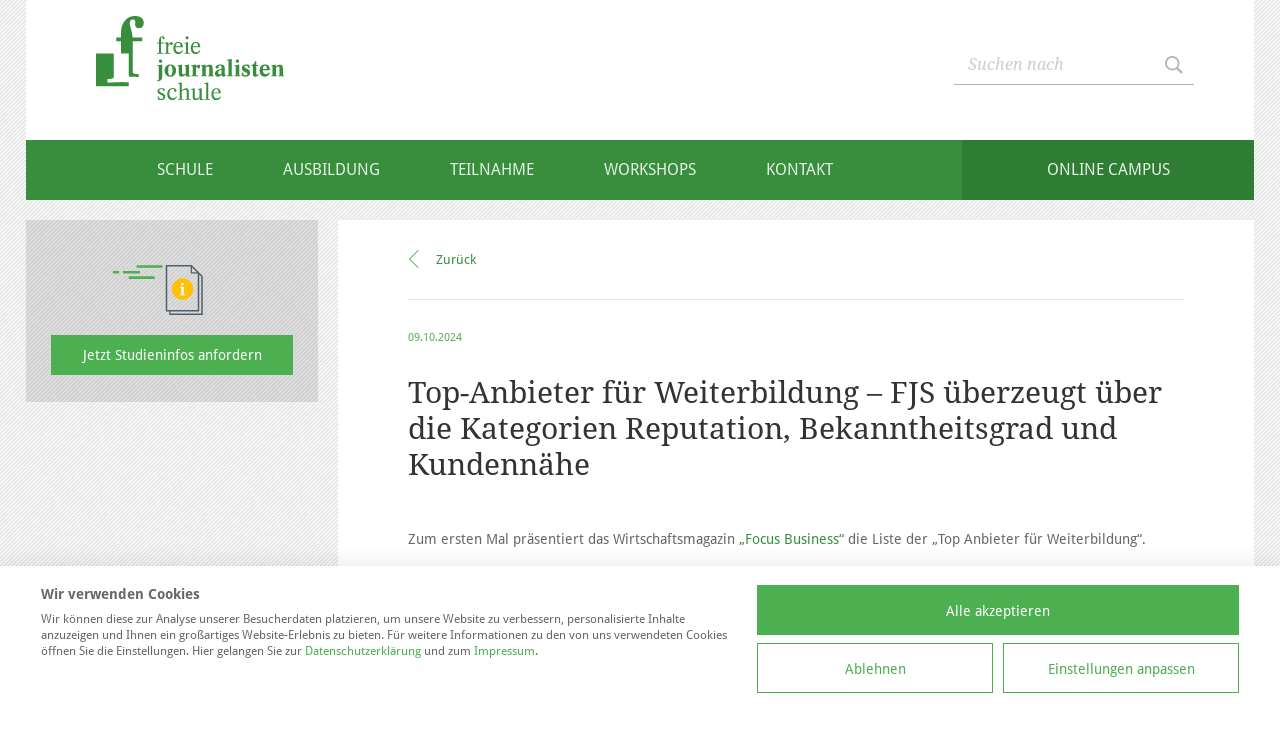

--- FILE ---
content_type: text/html; charset=utf-8
request_url: https://www.freie-journalistenschule.de/schule/news/details/top-anbieter-fuer-weiterbildung-fjs-ueberzeugt-ueber-die-kategorien-reputation-bekanntheitsgrad-und/
body_size: 6293
content:
<!DOCTYPE html>
<html lang="de">
<head>

<meta charset="utf-8">
<!-- 
	This website is powered by TYPO3 - inspiring people to share!
	TYPO3 is a free open source Content Management Framework initially created by Kasper Skaarhoj and licensed under GNU/GPL.
	TYPO3 is copyright 1998-2018 of Kasper Skaarhoj. Extensions are copyright of their respective owners.
	Information and contribution at https://typo3.org/
-->

<base href="https://www.freie-journalistenschule.de">


<meta name="generator" content="TYPO3 CMS">


<link rel="stylesheet" type="text/css" href="fileadmin/assets/layout/css/main.css?1643209356" media="all">







<title>Details – Freie Journalistenschule</title>            <meta content="width=device-width, initial-scale=1" name="viewport">			<link rel="icon" href="/favicon.ico" type="image/ico">

</head>
<body>



<header class="header">
    <a href="https://www.freie-journalistenschule.de" title="Zur Startseite">
        <img class="header__logo" src="fileadmin/assets/layout/images/logo/freie_journalistenschule_logo.svg" alt="Freie Journalistenschule">
    </a>

    <button class="header__button-nav" type="button" form="gui-elements" title="Menü öffnen" data-title="Menü öffnen|Menü schließen">
        <span></span>
        <span></span>
        <span></span>
    </button>

    <nav class="nav" role="navigation">
        <form class="search"
              method="post"
              id="form_kesearch_searchfield"
              name="form_kesearch_searchfield"
              role="search"
              action="suche/"
              onsubmit="this.action += document.querySelector('.search__input').value;">

            <label class="search__label" for="ke_search_searchfield_sword">Suchen nach</label>
            <input class="search__input" type="text" id="ke_search_searchfield_sword" name="tx_kesearch_pi1[sword]" value="">

            <button class="search__button-submit" type="submit" id="ke_search_searchfield_submit" title="Suchen …">
                <svg class="icon-svg search--icon-submit" aria-hidden="true">
                    <use xlink:href="fileadmin/assets/layout/images/layout/icons.svg#magnifier"></use>
                </svg>
            </button>
        </form>

        <ul class="nav-list">
            
                <li 
                    >
                    <a class="nav-list__anchor
                              
                              
                       "
                       href="#schule">
                       Schule
                    </a>

                    
                        <ul id="schule" class="nav-list-sub">
                            <li class="nav-list-sub__item">
                                <button class="nav-list-sub__button-back" type="button" form="gui-elements">
                                    <svg class="icon-svg m--icon-back" aria-hidden="true">
                                        <use xlink:href="fileadmin/assets/layout/images/layout/icons.svg#arrow-left"></use>
                                    </svg>

                                    Zurück
                                </button>
                            </li>

                            
                                <li class="nav-list-sub__item">
                                    <a class="nav-list__anchor" href="schule/profil-und-leitbild/">
                                        Profil und Leitbild
                                    </a>
                                </li>
                            
                                <li class="nav-list-sub__item">
                                    <a class="nav-list__anchor" href="schule/personen/">
                                        Personen
                                    </a>
                                </li>
                            
                                <li class="nav-list-sub__item">
                                    <a class="nav-list__anchor" href="schule/qualitaetsversprechen/">
                                        Qualitätsversprechen
                                    </a>
                                </li>
                            
                                <li class="nav-list-sub__item">
                                    <a class="nav-list__anchor" href="schule/erfahrungsberichte/">
                                        Erfahrungsberichte
                                    </a>
                                </li>
                            
                                <li class="nav-list-sub__item">
                                    <a class="nav-list__anchor" href="schule/andere-journalistenschulen/">
                                        Andere Journalistenschulen
                                    </a>
                                </li>
                            
                                <li class="nav-list-sub__item">
                                    <a class="nav-list__anchor" href="schule/news/">
                                        News
                                    </a>
                                </li>
                            
                                <li class="nav-list-sub__item">
                                    <a class="nav-list__anchor" href="schule/kolumne/">
                                        Kolumne
                                    </a>
                                </li>
                            
                        </ul>
                    
                </li>
            
                <li 
                    >
                    <a class="nav-list__anchor
                              
                              
                       "
                       href="#ausbildung">
                       Ausbildung
                    </a>

                    
                        <ul id="ausbildung" class="nav-list-sub">
                            <li class="nav-list-sub__item">
                                <button class="nav-list-sub__button-back" type="button" form="gui-elements">
                                    <svg class="icon-svg m--icon-back" aria-hidden="true">
                                        <use xlink:href="fileadmin/assets/layout/images/layout/icons.svg#arrow-left"></use>
                                    </svg>

                                    Zurück
                                </button>
                            </li>

                            
                                <li class="nav-list-sub__item">
                                    <a class="nav-list__anchor" href="ausbildung/ausbildung-journalist/">
                                        Angebotsübersicht
                                    </a>
                                </li>
                            
                                <li class="nav-list-sub__item">
                                    <a class="nav-list__anchor" href="ausbildung/ausbildung-journalismus/">
                                        Ausbildung Journalismus
                                    </a>
                                </li>
                            
                                <li class="nav-list-sub__item">
                                    <a class="nav-list__anchor" href="ausbildung/ausbildung-public-relations/">
                                        Ausbildung Public Relations
                                    </a>
                                </li>
                            
                                <li class="nav-list-sub__item">
                                    <a class="nav-list__anchor" href="ausbildung/ausbildung-social-media/">
                                        Ausbildung Social Media
                                    </a>
                                </li>
                            
                                <li class="nav-list-sub__item">
                                    <a class="nav-list__anchor" href="ausbildung/ausbildung-autor-werden/">
                                        Ausbildung Autor werden
                                    </a>
                                </li>
                            
                                <li class="nav-list-sub__item">
                                    <a class="nav-list__anchor" href="ausbildung/ausbildungsgebuehren/">
                                        Ausbildungsgebühren
                                    </a>
                                </li>
                            
                                <li class="nav-list-sub__item">
                                    <a class="nav-list__anchor" href="ausbildung/moduluebersicht/">
                                        Modulübersicht
                                    </a>
                                </li>
                            
                                <li class="nav-list-sub__item">
                                    <a class="nav-list__anchor" href="ausbildung/ausbildungskonzept/">
                                        Ausbildungskonzept
                                    </a>
                                </li>
                            
                                <li class="nav-list-sub__item">
                                    <a class="nav-list__anchor" href="ausbildung/zulassungen-und-zertifikate/">
                                        Zulassung/Zertifikate
                                    </a>
                                </li>
                            
                                <li class="nav-list-sub__item">
                                    <a class="nav-list__anchor" href="ausbildung/berufsbild-journalistin/">
                                        Berufsbild Journalist/in
                                    </a>
                                </li>
                            
                                <li class="nav-list-sub__item">
                                    <a class="nav-list__anchor" href="ausbildung/betreuung/">
                                        Betreuung
                                    </a>
                                </li>
                            
                                <li class="nav-list-sub__item">
                                    <a class="nav-list__anchor" href="ausbildung/wissenschaftliches-niveau/">
                                        Wissenschaftliches Niveau
                                    </a>
                                </li>
                            
                                <li class="nav-list-sub__item">
                                    <a class="nav-list__anchor" href="ausbildung/fernstudium-journalismus/">
                                        Fernstudium Journalismus
                                    </a>
                                </li>
                            
                                <li class="nav-list-sub__item">
                                    <a class="nav-list__anchor" href="ausbildung/journalismus-ausbildung-in-deutschland/">
                                        Journalismus Ausbildung in Deutschland
                                    </a>
                                </li>
                            
                                <li class="nav-list-sub__item">
                                    <a class="nav-list__anchor" href="ausbildung/faq/">
                                        FAQ
                                    </a>
                                </li>
                            
                        </ul>
                    
                </li>
            
                <li 
                    >
                    <a class="nav-list__anchor
                              
                              
                       "
                       href="#teilnahme">
                       Teilnahme
                    </a>

                    
                        <ul id="teilnahme" class="nav-list-sub">
                            <li class="nav-list-sub__item">
                                <button class="nav-list-sub__button-back" type="button" form="gui-elements">
                                    <svg class="icon-svg m--icon-back" aria-hidden="true">
                                        <use xlink:href="fileadmin/assets/layout/images/layout/icons.svg#arrow-left"></use>
                                    </svg>

                                    Zurück
                                </button>
                            </li>

                            
                                <li class="nav-list-sub__item">
                                    <a class="nav-list__anchor" href="teilnahme/zulassungsvoraussetzungen/">
                                        Zulassungsvoraussetzungen
                                    </a>
                                </li>
                            
                                <li class="nav-list-sub__item">
                                    <a class="nav-list__anchor" href="teilnahme/auswahlverfahren/">
                                        Auswahlverfahren
                                    </a>
                                </li>
                            
                                <li class="nav-list-sub__item">
                                    <a class="nav-list__anchor" href="teilnahme/zulassung/">
                                        Zulassung
                                    </a>
                                </li>
                            
                                <li class="nav-list-sub__item">
                                    <a class="nav-list__anchor" href="teilnahme/termine/">
                                        Termine
                                    </a>
                                </li>
                            
                                <li class="nav-list-sub__item">
                                    <a class="nav-list__anchor" href="teilnahme/bewerbungsunterlagen/">
                                        Bewerbungsunterlagen
                                    </a>
                                </li>
                            
                                <li class="nav-list-sub__item">
                                    <a class="nav-list__anchor" href="teilnahme/wiederbewerbung/">
                                        Wiederbewerbung
                                    </a>
                                </li>
                            
                                <li class="nav-list-sub__item">
                                    <a class="nav-list__anchor" href="teilnahme/kosten-foerderung/">
                                        Kosten &amp; Förderung
                                    </a>
                                </li>
                            
                        </ul>
                    
                </li>
            
                <li 
                    >
                    <a class="nav-list__anchor
                              
                              
                       "
                       href="workshops/">
                       Workshops
                    </a>

                    
                </li>
            
                <li 
                    >
                    <a class="nav-list__anchor
                              
                              
                       "
                       href="kontakt/">
                       Kontakt
                    </a>

                    
                </li>
            
                <li class="m--online-campus"
                    >
                    <a class="nav-list__anchor
                              m--online-campus
                              
                       "
                       href="online-campus/">
                       Online Campus
                    </a>

                    
                </li>
            
                <li 
                    class="m--footer">
                    <a class="nav-list__anchor
                              
                              m--footer
                       "
                       href="impressum/">
                       Impressum
                    </a>

                    
                </li>
            
                <li 
                    class="m--footer">
                    <a class="nav-list__anchor
                              
                              m--footer
                       "
                       href="datenschutzerklaerung/">
                       Datenschutzerklärung
                    </a>

                    
                </li>
            
        </ul>
    </nav>
</header>

<main class="main">
    <!-- TODO show only if content is available -->
<div class="section-meta">
    
        
<a class="cta-order" href="#studieninfos" data-overlay-trigger><svg class="cta-order__image" aria-hidden="true"><use xlink:href="/fileadmin/assets/layout/images/layout/illustrations.svg#information"></use></svg><span class="cta-order__content">Jetzt Studieninfos anfordern</span></a>


    
</div>

<div class="section-content">
    
        
<a class="button-back m--standalone m--more-padding-m m--border" href="schule/news/">
				Zurück
			</a><article class="
				article
				
				
			"><header><time class="article-teaser__date" datetime="2024-10-09">
								09.10.2024
							</time><h1 class="heading m--left m--toned-down">
								Top-Anbieter für Weiterbildung – FJS überzeugt über die Kategorien Reputation, Bekanntheitsgrad und Kundennähe
							</h1></header><p>Zum ersten Mal präsentiert das Wirtschaftsmagazin „<a href="https://www.focus-shop.de/focus-business-03-2019.html" target="_blank">Focus Business</a>“ die Liste der „Top Anbieter für Weiterbildung“.</p><p>Focus Business führte in Kooperation mit der Statista GmbH zwischen dem 1. Mai 2018 bis zum 15. Mai 2019 eine Onlineanalyse mit knapp 20.000 Anbietern von Erwachsenenbildung in der Vorauswahl durch. Erfüllten die Anbieter fünf Kriterien (wie Mitarbeiterzahl, Online-Bewertungen und Lernkonzept, Fokussierung auf berufliche Weiterbildung und keine reinen Apps und Onlineprogramme) wurden sie in die Bewertung aufgenommen.</p><p>Die verbliebenen Unternehmen wurden in den Kategorien Reputation, Bekanntheit und Kundennähe bewertet. Dazu wurden Online-Bewertungen, Tonalitätsanalysen und Follower-Zahlen sowie Interaktionen zur Bewertung mit unterschiedlicher Gewichtung herangezogen.</p><p>92 Weiterbildungsanbieter, davon 16 Fernschulen, schafften es in die finale Liste! Und die Freie Journalistenschule ist mit dabei und darf sich Top-Anbieter für Weiterbildung mit Höchstbewertung nennen!</p><p>Wir freuen uns sehr über diese Auszeichnung, da sie durch Bewertungen unserer <a href="https://www.freie-journalistenschule.de/schule/erfahrungsberichte/" target="_blank">Teilnehmerinnen und Teilnehmer</a> entstanden ist.</p><p><strong>Vielen Dank für Ihr Vertrauen!</strong></p><p>Veröffentlicht wurde die Studie im Focus Business Magazin <a href="https://www.freie-journalistenschule.de/fileadmin/user_upload/documents/testimonials/freie-journalistenschule-testimonials-focus-business-03-2019.pdf" target="_blank">03-2019</a> (Auszug).</p></article><a class="button-back m--standalone m--more-padding-m m--border m--bottom" href="schule/news/">
				Zurück
			</a>


<div class="text-box
    
    
"><svg class="icon-svg m--center m--margin-bottom" aria-hidden="true"><use xlink:href="fileadmin/assets/layout/images/layout/icons.svg#book"></use></svg><h2 class="text-box__heading">Einfach mal reinlesen!</h2><p class="text-box__content">Für Leseproben zu den Modulen und weiteren Informationen besuchen Sie <a href="ausbildung/moduluebersicht/" class="text-box__anchor">die komplette Modulübersicht</a>.</p></div>


<section class="studies-access"><h1 class="screen-reader">Studieninformationen</h1><div class="studies-access__dates"><time class="studies-access__date" datetime="2024-10-15" data-day="15">
        Bewerbungsschluss

        <span>
            15. Oktober 2024
        </span></time><time class="studies-access__date" datetime="2024-12-1" data-day="1">
        Kursstart

        <span>
            01. Dezember 2024
        </span></time><a class="studies-access__all-dates" href="teilnahme/termine/">
        Alle Termine
    </a></div><ul class="studies-access__list"><li class="studies-access__item"><a class="studies-access__anchor" href="teilnahme/zulassungsvoraussetzungen/">
        Zulassungsvoraussetzungen
    </a></li><li class="studies-access__item"><a class="studies-access__anchor" href="teilnahme/bewerbungsunterlagen/">
        Bewerbungsunterlagen
    </a></li><li class="studies-access__item"><a class="studies-access__anchor" href="schule/personen/">
        Ihre Dozenten und Tutoren
    </a></li><li class="studies-access__item"><a class="studies-access__anchor" href="teilnahme/kosten-foerderung/">
        Förderungsmöglichkeiten
    </a></li><li class="studies-access__item"><a class="studies-access__anchor" href="schule/erfahrungsberichte/">
        Erfahrungsberichte
    </a></li><li class="studies-access__item"><a class="studies-access__anchor" href="ausbildung/faq/">
        FAQ
    </a></li></ul></section>


    
</div>

</main>


    



    



    


<div id="studieninfos" class="overlay">
    <div class="overlay__scroller">
        <div class="overlay__content">
            
                <h2 
                      class="heading m--toned-down m--center">
            

            Wir freuen uns von Ihnen zu hören.
        </h2>
<p>Sie haben Fragen oder Anregungen? Am einfachsten ist es, wenn Sie dieses Kontaktformular ausfüllen und senden. Natürlich erreichen Sie uns auch per E-Mail (<a href="mailto:tutor@freiejs.de">tutor@freiejs.de</a>).</p>


<div class="tx-powermail"><form data-powermail-ajax="true" data-powermail-form="2" enctype="multipart/form-data" name="field" novalidate="" class="form
						powermail_form_2
						
						
						
					" id="powermail_form_2" action="schule/news/details/?tx_powermail_pi1%5Baction%5D=create&amp;tx_powermail_pi1%5Bcontroller%5D=Form&amp;cHash=ef2e232a28149dd15ad9022a6269fe9d#c856" method="post"><div><input type="hidden" name="tx_powermail_pi1[__referrer][@extension]" value="Powermail" /><input type="hidden" name="tx_powermail_pi1[__referrer][@vendor]" value="In2code" /><input type="hidden" name="tx_powermail_pi1[__referrer][@controller]" value="Form" /><input type="hidden" name="tx_powermail_pi1[__referrer][@action]" value="form" /><input type="hidden" name="tx_powermail_pi1[__referrer][arguments]" value="YTowOnt96ed975f8c21a6fa225eb9eb7b65de066a759a1c9" /><input type="hidden" name="tx_powermail_pi1[__referrer][@request]" value="a:4:{s:10:&quot;@extension&quot;;s:9:&quot;Powermail&quot;;s:11:&quot;@controller&quot;;s:4:&quot;Form&quot;;s:7:&quot;@action&quot;;s:4:&quot;form&quot;;s:7:&quot;@vendor&quot;;s:7:&quot;In2code&quot;;}692c4c8de316f70b41c0f5500c4cb0cfbede6b62" /><input type="hidden" name="tx_powermail_pi1[__trustedProperties]" value="a:2:{s:5:&quot;field&quot;;a:8:{s:8:&quot;formname&quot;;i:1;s:7:&quot;vorname&quot;;i:1;s:8:&quot;nachname&quot;;i:1;s:6:&quot;e_mail&quot;;i:1;s:13:&quot;studiengaenge&quot;;a:4:{i:0;i:1;i:1;i:1;i:2;i:1;i:3;i:1;}s:14:&quot;ihremitteilung&quot;;i:1;s:21:&quot;datenschutzerklaerung&quot;;a:1:{i:0;i:1;}s:4:&quot;__hp&quot;;i:1;}s:4:&quot;mail&quot;;a:1:{s:4:&quot;form&quot;;i:1;}}419d61e7e710e8ae0668051a97df396ffb6ddfd6" /></div><p class="form__note-required ">
		
				Mit * gekenn&shy;zeichnete Felder sind Pflicht&shy;felder

					
	</p><input class="powermail_hidden  powermail_formname" id="powermail_field_formname" type="hidden" name="tx_powermail_pi1[field][formname]" value="Studieninfos" /><fieldset class="fieldset input-dropdown "><legend class="screen-reader">Anrede auswählen</legend><input type="hidden"
	       id="powermail_field_anrede"
		   name="tx_powermail_pi1[field][anrede]"
		   value=""><button class="input-dropdown__label" type="button" title="Auswahl anzeigen"><span class="input-dropdown__default">
			Anrede

			
				<span class="label__required" aria-hidden="true">*</span></span><span class="input-dropdown__value"></span><span class="input-dropdown__visual"><svg class="icon-svg input-dropdown--icon-svg"><use xlink:href="/fileadmin/assets/layout/images/layout/icons.svg#arrow-down"></use></svg></span></button><ul class="input-dropdown__list"><li class="input-dropdown__option"><button class="input-dropdown__button m--reset"
						type="button"
						value="keine Angabe"
						title="Auswahl zurücksetzen">
					keine Angabe
				</button></li><li class="input-dropdown__option"><button class="input-dropdown__button "
						type="button"
						value="Frau"
						>
					Frau
				</button></li><li class="input-dropdown__option"><button class="input-dropdown__button "
						type="button"
						value="Herr"
						>
					Herr
				</button></li></ul></fieldset><label class="label powermail_fieldwrap powermail_fieldwrap_type_input powermail_fieldwrap_vorname   "><span class="label__text powermail_field">
        Vorname

		
			<span class="label__required" aria-hidden="true">*</span></span><input aria-required="true" class="input-text  " id="powermail_field_vorname" type="text" name="tx_powermail_pi1[field][vorname]" value="" /></label><label class="label powermail_fieldwrap powermail_fieldwrap_type_input powermail_fieldwrap_nachname   "><span class="label__text powermail_field">
        Nachname

		
			<span class="label__required" aria-hidden="true">*</span></span><input aria-required="true" class="input-text  " id="powermail_field_nachname" type="text" name="tx_powermail_pi1[field][nachname]" value="" /></label><label class="label powermail_fieldwrap powermail_fieldwrap_type_input powermail_fieldwrap_e_mail   "><span class="label__text powermail_field">
        E-Mail

		
			<span class="label__required" aria-hidden="true">*</span></span><input aria-required="true" class="input-text  " id="powermail_field_e_mail" type="text" name="tx_powermail_pi1[field][e_mail]" value="" /></label><fieldset class="fieldset"><legend class="screen-reader">Auswahl Studiengänge</legend><p class="fieldset__description">
				Bitte senden Sie mir Informationen zum Studiengang/den Studiengängen:
			</p><label class="input-option m--emphasize "><input type="hidden" name="tx_powermail_pi1[field][studiengaenge]" value="" /><input class="input-option__input powermail_checkbox_18 " id="powermail_field_studiengaenge_1" type="checkbox" name="tx_powermail_pi1[field][studiengaenge][]" value="Journalismus" /><span class="input-option__visual" role="presentation"><svg class="icon-svg input-option--icon-svg"><use xlink:href="fileadmin/assets/layout/images/layout/icons.svg#checkmark"></use></svg></span><span class="input-option__label">
				Journalismus
			</span></label><label class="input-option m--emphasize "><input class="input-option__input powermail_checkbox_18 " id="powermail_field_studiengaenge_2" type="checkbox" name="tx_powermail_pi1[field][studiengaenge][]" value="Public Relations" /><span class="input-option__visual" role="presentation"><svg class="icon-svg input-option--icon-svg"><use xlink:href="fileadmin/assets/layout/images/layout/icons.svg#checkmark"></use></svg></span><span class="input-option__label">
				Public Relations
			</span></label><label class="input-option m--emphasize "><input class="input-option__input powermail_checkbox_18 " id="powermail_field_studiengaenge_3" type="checkbox" name="tx_powermail_pi1[field][studiengaenge][]" value="Social Media" /><span class="input-option__visual" role="presentation"><svg class="icon-svg input-option--icon-svg"><use xlink:href="fileadmin/assets/layout/images/layout/icons.svg#checkmark"></use></svg></span><span class="input-option__label">
				Social Media
			</span></label><label class="input-option m--emphasize "><input class="input-option__input powermail_checkbox_18 " id="powermail_field_studiengaenge_4" type="checkbox" name="tx_powermail_pi1[field][studiengaenge][]" value="Autor werden" /><span class="input-option__visual" role="presentation"><svg class="icon-svg input-option--icon-svg"><use xlink:href="fileadmin/assets/layout/images/layout/icons.svg#checkmark"></use></svg></span><span class="input-option__label">
				Autor werden
			</span></label></fieldset><label class="label powermail_fieldwrap powermail_fieldwrap_type_input powermail_fieldwrap_ihremitteilung   "><span class="label__text powermail_field">
        Mitteilung

		
    </span><textarea rows="5" cols="20" class="input-textarea  " id="powermail_field_ihremitteilung" name="tx_powermail_pi1[field][ihremitteilung]"></textarea></label><div class="input-option-single-wrapper "><label class="input-option m--single "><input type="hidden" name="tx_powermail_pi1[field][datenschutzerklaerung]" value="" /><input class="input-option__input powermail_checkbox_12 " id="powermail_field_datenschutzerklaerung_1" type="checkbox" name="tx_powermail_pi1[field][datenschutzerklaerung][]" value="Ja" /><span class="input-option__visual" role="presentation"><svg class="icon-svg input-option--icon-svg"><use xlink:href="fileadmin/assets/layout/images/layout/icons.svg#checkmark"></use></svg></span><span class="input-option__label">
				Ich habe die <a target="_blank" href="datenschutzerklaerung/">Datenschutzbestimmungen</a> gelesen und stimme diesen zu.
			</span></label></div><div class="button-switch m--center m--l"><!-- @todo additionalAttributes="{disabled: 'disabled'}" --><input class="button m--center-xxs m--ghost m--transition m--disabled powermail_submit" type="submit" value="Nachricht senden" /><button class="button m--center-xxs m--ghost m--monochrome" type="button" onclick="overlay.close(this)">
		Abbrechen
	</button></div><input class="powermail_form_uid" type="hidden" name="tx_powermail_pi1[mail][form]" value="2" /><div style="margin-left: -99999px; position: absolute;"><label for="powermail_hp_2">
			Bitte dieses Feld NICHT ausfüllen!
		</label><input autocomplete="new-powermail-hp" id="powermail_hp_2" type="text" name="tx_powermail_pi1[field][__hp]" value="" /></div></form></div>



            
        </div>

        <button class="overlay__button-close" form="gui-elements" type="button" title="Overlay schließen"></button>
    </div>
</div>


<footer class="footer">
    <ul class="footer-nav">
        
            <li class="footer-nav__item">
                <a class="footer-nav__anchor" href="schule/profil-und-leitbild/">
                    Über uns
                </a>
            </li>
        
            <li class="footer-nav__item">
                <a class="footer-nav__anchor" href="teilnahme/bewerbungsunterlagen/">
                    Bewerbung
                </a>
            </li>
        
            <li class="footer-nav__item">
                <a class="footer-nav__anchor" href="ausbildung/faq/">
                    FAQ
                </a>
            </li>
        
            <li class="footer-nav__item">
                <a class="footer-nav__anchor" href="kontakt/">
                    Kontakt
                </a>
            </li>
        
            <li class="footer-nav__item">
                <a class="footer-nav__anchor" href="impressum/">
                    Impressum
                </a>
            </li>
        
            <li class="footer-nav__item">
                <a class="footer-nav__anchor" href="datenschutzerklaerung/">
                    Datenschutzerklärung
                </a>
            </li>
        
    </ul>

    <aside class="footer-social">
        <h1 class="footer-social__heading">Folgen Sie uns!</h1>

        <a class="footer-social__anchor"
           href="https://www.facebook.com/Freie-Journalistenschule-FJS-147958091920953/"
           target="_blank"
           title="Besuchen Sie uns auf Facebook">
            <svg class="icon-svg footer-social--icon" aria-hidden="true">
                <use xlink:href="/fileadmin/assets/layout/images/layout/icons.svg#social-facebook-simple"></use>
            </svg>
        </a>

        <a class="footer-social__anchor"
           href="https://twitter.com/freiejs_de"
           target="_blank"
           title="Besuchen Sie uns auf Twitter">
            <svg class="icon-svg footer-social--icon" aria-hidden="true">
                <use xlink:href="/fileadmin/assets/layout/images/layout/icons.svg#social-twitter-simple"></use>
            </svg>
        </a>
    </aside>

    <p class="footer__copyright">
        © 2026 FJS | Freie Journalistenschule GmbH
    </p>
</footer>

<form id="gui-elements" class="hidden" hidden></form>

<template id="template">
    <svg class="icon-svg list-with-arrows-item__arrow" aria-hidden="true">
        <use xlink:href="/fileadmin/assets/layout/images/layout/icons.svg#arrow-list-right"></use>
    </svg>

    <svg class="highlighted__marker-illustration" aria-hidden="true">
        <use xlink:href="/fileadmin/assets/layout/images/layout/illustrations.svg#highlighter-a"></use>
    </svg>
</template>

<script src="fileadmin/assets/javascript/stuff.min.js"></script>

<script>
    new Form({id: 'form-online-campus'});
    new Form({id: 'powermail_form_1'});
    new Form({id: 'powermail_form_2'});
    new Form({id: 'powermail_form_3'});
    new Form({id: 'powermail_form_4'});
</script>

<script>
    function consentGiven(which) {
        if (which === 'analytics') {
            new Analytics({id: 'UA-4022704-3' || null});
        }

        if (which === 'tagManager') {
            new TagManager({id: 'GTM-P6ZV8VK' || null});
        }
    }
</script>

<script src="https://ajax.googleapis.com/ajax/libs/jquery/3.4.1/jquery.min.js"></script>

<script src="https://consent.cookiefirst.com/banner.js" data-cookiefirst-key="2e539b03-be32-4901-9d32-e6033de2a752"></script>

<script src="typo3conf/ext/powermail/Resources/Public/JavaScript/Libraries/jquery.datetimepicker.min.js?1559805145" type="text/javascript"></script>
<script src="typo3conf/ext/powermail/Resources/Public/JavaScript/Libraries/parsley.min.js?1559805145" type="text/javascript"></script>
<script src="typo3conf/ext/powermail/Resources/Public/JavaScript/Powermail/Tabs.min.js?1559805145" type="text/javascript"></script>
<script src="typo3conf/ext/powermail/Resources/Public/JavaScript/Powermail/Form.min.js?1559805145" type="text/javascript"></script>



</body>
</html>

--- FILE ---
content_type: text/css; charset=utf-8
request_url: https://www.freie-journalistenschule.de/fileadmin/assets/layout/css/main.css?1643209356
body_size: 26812
content:
/**
 * Swiper 4.1.0
 * Most modern mobile touch slider and framework with hardware accelerated transitions
 * http://www.idangero.us/swiper/
 *
 * Copyright 2014-2018 Vladimir Kharlampidi
 *
 * Released under the MIT License
 *
 * Released on: January 13, 2018
 */
.swiper-container {
  margin: 0 auto;
  position: relative;
  overflow: hidden;
  list-style: none;
  padding: 0;
  z-index: 1;
}
.swiper-container-no-flexbox .swiper-slide {
  float: left;
}
.swiper-container-vertical > .swiper-wrapper {
  -webkit-box-orient: vertical;
  -webkit-box-direction: normal;
  -webkit-flex-direction: column;
  -ms-flex-direction: column;
  flex-direction: column;
}
.swiper-wrapper {
  position: relative;
  width: 100%;
  height: 100%;
  z-index: 1;
  display: -webkit-box;
  display: -webkit-flex;
  display: -ms-flexbox;
  display: flex;
  -webkit-transition-property: -webkit-transform;
  transition-property: -webkit-transform;
  -o-transition-property: transform;
  transition-property: transform;
  transition-property: transform, -webkit-transform;
  -webkit-box-sizing: content-box;
  box-sizing: content-box;
}
.swiper-container-android .swiper-slide,
.swiper-wrapper {
  -webkit-transform: translate3d(0, 0, 0);
  transform: translate3d(0, 0, 0);
}
.swiper-container-multirow > .swiper-wrapper {
  -webkit-flex-wrap: wrap;
  -ms-flex-wrap: wrap;
  flex-wrap: wrap;
}
.swiper-container-free-mode > .swiper-wrapper {
  -webkit-transition-timing-function: ease-out;
  -o-transition-timing-function: ease-out;
  transition-timing-function: ease-out;
  margin: 0 auto;
}
.swiper-slide {
  -webkit-flex-shrink: 0;
  -ms-flex-negative: 0;
  flex-shrink: 0;
  width: 100%;
  height: 100%;
  position: relative;
  -webkit-transition-property: -webkit-transform;
  transition-property: -webkit-transform;
  -o-transition-property: transform;
  transition-property: transform;
  transition-property: transform, -webkit-transform;
}
.swiper-invisible-blank-slide {
  visibility: hidden;
}
.swiper-container-autoheight,
.swiper-container-autoheight .swiper-slide {
  height: auto;
}
.swiper-container-autoheight .swiper-wrapper {
  -webkit-box-align: start;
  -webkit-align-items: flex-start;
  -ms-flex-align: start;
  align-items: flex-start;
  -webkit-transition-property: height, -webkit-transform;
  transition-property: height, -webkit-transform;
  -o-transition-property: transform,height;
  transition-property: height,-webkit-transform;
  transition-property: transform,height;
  transition-property: transform,height,-webkit-transform;
  transition-property: transform, height, -webkit-transform;
}
.swiper-container-3d {
  -webkit-perspective: 1200px;
  perspective: 1200px;
}
.swiper-container-3d .swiper-cube-shadow,
.swiper-container-3d .swiper-slide,
.swiper-container-3d .swiper-slide-shadow-bottom,
.swiper-container-3d .swiper-slide-shadow-left,
.swiper-container-3d .swiper-slide-shadow-right,
.swiper-container-3d .swiper-slide-shadow-top,
.swiper-container-3d .swiper-wrapper {
  -webkit-transform-style: preserve-3d;
  transform-style: preserve-3d;
}
.swiper-container-3d .swiper-slide-shadow-bottom,
.swiper-container-3d .swiper-slide-shadow-left,
.swiper-container-3d .swiper-slide-shadow-right,
.swiper-container-3d .swiper-slide-shadow-top {
  position: absolute;
  left: 0;
  top: 0;
  width: 100%;
  height: 100%;
  pointer-events: none;
  z-index: 10;
}
.swiper-container-3d .swiper-slide-shadow-left {
  background-image: -webkit-gradient(linear, right top, left top, from(rgba(0, 0, 0, 0.5)), to(rgba(0, 0, 0, 0)));
  background-image: -webkit-linear-gradient(right, rgba(0, 0, 0, 0.5), rgba(0, 0, 0, 0));
  background-image: -o-linear-gradient(right, rgba(0, 0, 0, 0.5), rgba(0, 0, 0, 0));
  background-image: linear-gradient(to left, rgba(0, 0, 0, 0.5), rgba(0, 0, 0, 0));
}
.swiper-container-3d .swiper-slide-shadow-right {
  background-image: -webkit-gradient(linear, left top, right top, from(rgba(0, 0, 0, 0.5)), to(rgba(0, 0, 0, 0)));
  background-image: -webkit-linear-gradient(left, rgba(0, 0, 0, 0.5), rgba(0, 0, 0, 0));
  background-image: -o-linear-gradient(left, rgba(0, 0, 0, 0.5), rgba(0, 0, 0, 0));
  background-image: linear-gradient(to right, rgba(0, 0, 0, 0.5), rgba(0, 0, 0, 0));
}
.swiper-container-3d .swiper-slide-shadow-top {
  background-image: -webkit-gradient(linear, left bottom, left top, from(rgba(0, 0, 0, 0.5)), to(rgba(0, 0, 0, 0)));
  background-image: -webkit-linear-gradient(bottom, rgba(0, 0, 0, 0.5), rgba(0, 0, 0, 0));
  background-image: -o-linear-gradient(bottom, rgba(0, 0, 0, 0.5), rgba(0, 0, 0, 0));
  background-image: linear-gradient(to top, rgba(0, 0, 0, 0.5), rgba(0, 0, 0, 0));
}
.swiper-container-3d .swiper-slide-shadow-bottom {
  background-image: -webkit-gradient(linear, left top, left bottom, from(rgba(0, 0, 0, 0.5)), to(rgba(0, 0, 0, 0)));
  background-image: -webkit-linear-gradient(top, rgba(0, 0, 0, 0.5), rgba(0, 0, 0, 0));
  background-image: -o-linear-gradient(top, rgba(0, 0, 0, 0.5), rgba(0, 0, 0, 0));
  background-image: linear-gradient(to bottom, rgba(0, 0, 0, 0.5), rgba(0, 0, 0, 0));
}
.swiper-container-wp8-horizontal,
.swiper-container-wp8-horizontal > .swiper-wrapper {
  -ms-touch-action: pan-y;
  touch-action: pan-y;
}
.swiper-container-wp8-vertical,
.swiper-container-wp8-vertical > .swiper-wrapper {
  -ms-touch-action: pan-x;
  touch-action: pan-x;
}
.swiper-button-next,
.swiper-button-prev {
  position: absolute;
  top: 50%;
  width: 27px;
  height: 44px;
  margin-top: -22px;
  z-index: 10;
  cursor: pointer;
  background-size: 27px 44px;
  background-position: center;
  background-repeat: no-repeat;
}
.swiper-button-next.swiper-button-disabled,
.swiper-button-prev.swiper-button-disabled {
  opacity: .35;
  cursor: auto;
  pointer-events: none;
}
.swiper-button-prev,
.swiper-container-rtl .swiper-button-next {
  background-image: url("data:image/svg+xml;charset=utf-8,%3Csvg%20xmlns%3D'http%3A%2F%2Fwww.w3.org%2F2000%2Fsvg'%20viewBox%3D'0%200%2027%2044'%3E%3Cpath%20d%3D'M0%2C22L22%2C0l2.1%2C2.1L4.2%2C22l19.9%2C19.9L22%2C44L0%2C22L0%2C22L0%2C22z'%20fill%3D'%23007aff'%2F%3E%3C%2Fsvg%3E");
  left: 10px;
  right: auto;
}
.swiper-button-next,
.swiper-container-rtl .swiper-button-prev {
  background-image: url("data:image/svg+xml;charset=utf-8,%3Csvg%20xmlns%3D'http%3A%2F%2Fwww.w3.org%2F2000%2Fsvg'%20viewBox%3D'0%200%2027%2044'%3E%3Cpath%20d%3D'M27%2C22L27%2C22L5%2C44l-2.1-2.1L22.8%2C22L2.9%2C2.1L5%2C0L27%2C22L27%2C22z'%20fill%3D'%23007aff'%2F%3E%3C%2Fsvg%3E");
  right: 10px;
  left: auto;
}
.swiper-button-prev.swiper-button-white,
.swiper-container-rtl .swiper-button-next.swiper-button-white {
  background-image: url("data:image/svg+xml;charset=utf-8,%3Csvg%20xmlns%3D'http%3A%2F%2Fwww.w3.org%2F2000%2Fsvg'%20viewBox%3D'0%200%2027%2044'%3E%3Cpath%20d%3D'M0%2C22L22%2C0l2.1%2C2.1L4.2%2C22l19.9%2C19.9L22%2C44L0%2C22L0%2C22L0%2C22z'%20fill%3D'%23ffffff'%2F%3E%3C%2Fsvg%3E");
}
.swiper-button-next.swiper-button-white,
.swiper-container-rtl .swiper-button-prev.swiper-button-white {
  background-image: url("data:image/svg+xml;charset=utf-8,%3Csvg%20xmlns%3D'http%3A%2F%2Fwww.w3.org%2F2000%2Fsvg'%20viewBox%3D'0%200%2027%2044'%3E%3Cpath%20d%3D'M27%2C22L27%2C22L5%2C44l-2.1-2.1L22.8%2C22L2.9%2C2.1L5%2C0L27%2C22L27%2C22z'%20fill%3D'%23ffffff'%2F%3E%3C%2Fsvg%3E");
}
.swiper-button-prev.swiper-button-black,
.swiper-container-rtl .swiper-button-next.swiper-button-black {
  background-image: url("data:image/svg+xml;charset=utf-8,%3Csvg%20xmlns%3D'http%3A%2F%2Fwww.w3.org%2F2000%2Fsvg'%20viewBox%3D'0%200%2027%2044'%3E%3Cpath%20d%3D'M0%2C22L22%2C0l2.1%2C2.1L4.2%2C22l19.9%2C19.9L22%2C44L0%2C22L0%2C22L0%2C22z'%20fill%3D'%23000000'%2F%3E%3C%2Fsvg%3E");
}
.swiper-button-next.swiper-button-black,
.swiper-container-rtl .swiper-button-prev.swiper-button-black {
  background-image: url("data:image/svg+xml;charset=utf-8,%3Csvg%20xmlns%3D'http%3A%2F%2Fwww.w3.org%2F2000%2Fsvg'%20viewBox%3D'0%200%2027%2044'%3E%3Cpath%20d%3D'M27%2C22L27%2C22L5%2C44l-2.1-2.1L22.8%2C22L2.9%2C2.1L5%2C0L27%2C22L27%2C22z'%20fill%3D'%23000000'%2F%3E%3C%2Fsvg%3E");
}
.swiper-button-lock {
  display: none;
}
.swiper-pagination {
  position: absolute;
  text-align: center;
  -webkit-transition: .3s opacity;
  -o-transition: .3s opacity;
  transition: .3s opacity;
  -webkit-transform: translate3d(0, 0, 0);
  transform: translate3d(0, 0, 0);
  z-index: 10;
}
.swiper-pagination.swiper-pagination-hidden {
  opacity: 0;
}
.swiper-container-horizontal > .swiper-pagination-bullets,
.swiper-pagination-custom,
.swiper-pagination-fraction {
  bottom: 10px;
  left: 0;
  width: 100%;
}
.swiper-pagination-bullets-dynamic {
  overflow: hidden;
  font-size: 0;
}
.swiper-pagination-bullets-dynamic .swiper-pagination-bullet {
  -webkit-transform: scale(0.33);
  -ms-transform: scale(0.33);
  transform: scale(0.33);
  position: relative;
}
.swiper-pagination-bullets-dynamic .swiper-pagination-bullet-active {
  -webkit-transform: scale(1);
  -ms-transform: scale(1);
  transform: scale(1);
}
.swiper-pagination-bullets-dynamic .swiper-pagination-bullet-active-prev {
  -webkit-transform: scale(0.66);
  -ms-transform: scale(0.66);
  transform: scale(0.66);
}
.swiper-pagination-bullets-dynamic .swiper-pagination-bullet-active-prev-prev {
  -webkit-transform: scale(0.33);
  -ms-transform: scale(0.33);
  transform: scale(0.33);
}
.swiper-pagination-bullets-dynamic .swiper-pagination-bullet-active-next {
  -webkit-transform: scale(0.66);
  -ms-transform: scale(0.66);
  transform: scale(0.66);
}
.swiper-pagination-bullets-dynamic .swiper-pagination-bullet-active-next-next {
  -webkit-transform: scale(0.33);
  -ms-transform: scale(0.33);
  transform: scale(0.33);
}
.swiper-pagination-bullet {
  width: 8px;
  height: 8px;
  display: inline-block;
  border-radius: 100%;
  background: #000;
  opacity: 0.2;
}
button.swiper-pagination-bullet {
  border: none;
  margin: 0;
  padding: 0;
  -webkit-box-shadow: none;
  box-shadow: none;
  -webkit-appearance: none;
  -moz-appearance: none;
  appearance: none;
}
.swiper-pagination-clickable .swiper-pagination-bullet {
  cursor: pointer;
}
.swiper-pagination-bullet-active {
  opacity: 1;
  background: #007aff;
}
.swiper-container-vertical > .swiper-pagination-bullets {
  right: 10px;
  top: 50%;
  -webkit-transform: translate3d(0, -50%, 0);
  transform: translate3d(0, -50%, 0);
}
.swiper-container-vertical > .swiper-pagination-bullets .swiper-pagination-bullet {
  margin: 6px 0;
  display: block;
}
.swiper-container-vertical > .swiper-pagination-bullets.swiper-pagination-bullets-dynamic {
  top: 50%;
  -webkit-transform: translateY(-50%);
  -ms-transform: translateY(-50%);
  transform: translateY(-50%);
  width: 8px;
}
.swiper-container-vertical > .swiper-pagination-bullets.swiper-pagination-bullets-dynamic .swiper-pagination-bullet {
  display: inline-block;
  -webkit-transition: 0.2s top, 0.2s -webkit-transform;
  transition: 0.2s top, 0.2s -webkit-transform;
  -o-transition: .2s transform,.2s top;
  transition: .2s transform,.2s top;
  transition: 0.2s transform, 0.2s top, 0.2s -webkit-transform;
}
.swiper-container-horizontal > .swiper-pagination-bullets .swiper-pagination-bullet {
  margin: 0 4px;
}
.swiper-container-horizontal > .swiper-pagination-bullets.swiper-pagination-bullets-dynamic {
  left: 50%;
  -webkit-transform: translateX(-50%);
  -ms-transform: translateX(-50%);
  transform: translateX(-50%);
  white-space: nowrap;
}
.swiper-container-horizontal > .swiper-pagination-bullets.swiper-pagination-bullets-dynamic .swiper-pagination-bullet {
  -webkit-transition: 0.2s left, 0.2s -webkit-transform;
  transition: 0.2s left, 0.2s -webkit-transform;
  -o-transition: .2s transform,.2s left;
  transition: .2s transform,.2s left;
  transition: 0.2s transform, 0.2s left, 0.2s -webkit-transform;
}
.swiper-container-horizontal.swiper-container-rtl > .swiper-pagination-bullets-dynamic .swiper-pagination-bullet {
  -webkit-transition: 0.2s right, 0.2s -webkit-transform;
  transition: 0.2s right, 0.2s -webkit-transform;
  -o-transition: .2s transform,.2s right;
  transition: .2s transform,.2s right;
  transition: 0.2s transform, 0.2s right, 0.2s -webkit-transform;
}
.swiper-pagination-progressbar {
  background: rgba(0, 0, 0, 0.25);
  position: absolute;
}
.swiper-pagination-progressbar .swiper-pagination-progressbar-fill {
  background: #007aff;
  position: absolute;
  left: 0;
  top: 0;
  width: 100%;
  height: 100%;
  -webkit-transform: scale(0);
  -ms-transform: scale(0);
  transform: scale(0);
  -webkit-transform-origin: left top;
  -ms-transform-origin: left top;
  transform-origin: left top;
}
.swiper-container-rtl .swiper-pagination-progressbar .swiper-pagination-progressbar-fill {
  -webkit-transform-origin: right top;
  -ms-transform-origin: right top;
  transform-origin: right top;
}
.swiper-container-horizontal > .swiper-pagination-progressbar {
  width: 100%;
  height: 4px;
  left: 0;
  top: 0;
}
.swiper-container-vertical > .swiper-pagination-progressbar {
  width: 4px;
  height: 100%;
  left: 0;
  top: 0;
}
.swiper-pagination-white .swiper-pagination-bullet-active {
  background: #fff;
}
.swiper-pagination-progressbar.swiper-pagination-white {
  background: rgba(255, 255, 255, 0.25);
}
.swiper-pagination-progressbar.swiper-pagination-white .swiper-pagination-progressbar-fill {
  background: #fff;
}
.swiper-pagination-black .swiper-pagination-bullet-active {
  background: #000;
}
.swiper-pagination-progressbar.swiper-pagination-black {
  background: rgba(0, 0, 0, 0.25);
}
.swiper-pagination-progressbar.swiper-pagination-black .swiper-pagination-progressbar-fill {
  background: #000;
}
.swiper-pagination-lock {
  display: none;
}
.swiper-scrollbar {
  border-radius: 10px;
  position: relative;
  -ms-touch-action: none;
  background: rgba(0, 0, 0, 0.1);
}
.swiper-container-horizontal > .swiper-scrollbar {
  position: absolute;
  left: 1%;
  bottom: 3px;
  z-index: 50;
  height: 5px;
  width: 98%;
}
.swiper-container-vertical > .swiper-scrollbar {
  position: absolute;
  right: 3px;
  top: 1%;
  z-index: 50;
  width: 5px;
  height: 98%;
}
.swiper-scrollbar-drag {
  height: 100%;
  width: 100%;
  position: relative;
  background: rgba(0, 0, 0, 0.5);
  border-radius: 10px;
  left: 0;
  top: 0;
}
.swiper-scrollbar-cursor-drag {
  cursor: move;
}
.swiper-scrollbar-lock {
  display: none;
}
.swiper-zoom-container {
  width: 100%;
  height: 100%;
  display: -webkit-box;
  display: -webkit-flex;
  display: -ms-flexbox;
  display: flex;
  -webkit-box-pack: center;
  -webkit-justify-content: center;
  -ms-flex-pack: center;
  justify-content: center;
  -webkit-box-align: center;
  -webkit-align-items: center;
  -ms-flex-align: center;
  align-items: center;
  text-align: center;
}
.swiper-zoom-container > canvas,
.swiper-zoom-container > img,
.swiper-zoom-container > svg {
  max-width: 100%;
  max-height: 100%;
  -o-object-fit: contain;
  object-fit: contain;
}
.swiper-slide-zoomed {
  cursor: move;
}
.swiper-lazy-preloader {
  width: 42px;
  height: 42px;
  position: absolute;
  left: 50%;
  top: 50%;
  margin-left: -21px;
  margin-top: -21px;
  z-index: 10;
  -webkit-transform-origin: 50%;
  -ms-transform-origin: 50%;
  transform-origin: 50%;
  -webkit-animation: swiper-preloader-spin 1s steps(12, end) infinite;
  animation: swiper-preloader-spin 1s steps(12, end) infinite;
}
.swiper-lazy-preloader:after {
  display: block;
  content: '';
  width: 100%;
  height: 100%;
  background-image: url("data:image/svg+xml;charset=utf-8,%3Csvg%20viewBox%3D'0%200%20120%20120'%20xmlns%3D'http%3A%2F%2Fwww.w3.org%2F2000%2Fsvg'%20xmlns%3Axlink%3D'http%3A%2F%2Fwww.w3.org%2F1999%2Fxlink'%3E%3Cdefs%3E%3Cline%20id%3D'l'%20x1%3D'60'%20x2%3D'60'%20y1%3D'7'%20y2%3D'27'%20stroke%3D'%236c6c6c'%20stroke-width%3D'11'%20stroke-linecap%3D'round'%2F%3E%3C%2Fdefs%3E%3Cg%3E%3Cuse%20xlink%3Ahref%3D'%23l'%20opacity%3D'.27'%2F%3E%3Cuse%20xlink%3Ahref%3D'%23l'%20opacity%3D'.27'%20transform%3D'rotate(30%2060%2C60)'%2F%3E%3Cuse%20xlink%3Ahref%3D'%23l'%20opacity%3D'.27'%20transform%3D'rotate(60%2060%2C60)'%2F%3E%3Cuse%20xlink%3Ahref%3D'%23l'%20opacity%3D'.27'%20transform%3D'rotate(90%2060%2C60)'%2F%3E%3Cuse%20xlink%3Ahref%3D'%23l'%20opacity%3D'.27'%20transform%3D'rotate(120%2060%2C60)'%2F%3E%3Cuse%20xlink%3Ahref%3D'%23l'%20opacity%3D'.27'%20transform%3D'rotate(150%2060%2C60)'%2F%3E%3Cuse%20xlink%3Ahref%3D'%23l'%20opacity%3D'.37'%20transform%3D'rotate(180%2060%2C60)'%2F%3E%3Cuse%20xlink%3Ahref%3D'%23l'%20opacity%3D'.46'%20transform%3D'rotate(210%2060%2C60)'%2F%3E%3Cuse%20xlink%3Ahref%3D'%23l'%20opacity%3D'.56'%20transform%3D'rotate(240%2060%2C60)'%2F%3E%3Cuse%20xlink%3Ahref%3D'%23l'%20opacity%3D'.66'%20transform%3D'rotate(270%2060%2C60)'%2F%3E%3Cuse%20xlink%3Ahref%3D'%23l'%20opacity%3D'.75'%20transform%3D'rotate(300%2060%2C60)'%2F%3E%3Cuse%20xlink%3Ahref%3D'%23l'%20opacity%3D'.85'%20transform%3D'rotate(330%2060%2C60)'%2F%3E%3C%2Fg%3E%3C%2Fsvg%3E");
  background-position: 50%;
  background-size: 100%;
  background-repeat: no-repeat;
}
.swiper-lazy-preloader-white:after {
  background-image: url("data:image/svg+xml;charset=utf-8,%3Csvg%20viewBox%3D'0%200%20120%20120'%20xmlns%3D'http%3A%2F%2Fwww.w3.org%2F2000%2Fsvg'%20xmlns%3Axlink%3D'http%3A%2F%2Fwww.w3.org%2F1999%2Fxlink'%3E%3Cdefs%3E%3Cline%20id%3D'l'%20x1%3D'60'%20x2%3D'60'%20y1%3D'7'%20y2%3D'27'%20stroke%3D'%23fff'%20stroke-width%3D'11'%20stroke-linecap%3D'round'%2F%3E%3C%2Fdefs%3E%3Cg%3E%3Cuse%20xlink%3Ahref%3D'%23l'%20opacity%3D'.27'%2F%3E%3Cuse%20xlink%3Ahref%3D'%23l'%20opacity%3D'.27'%20transform%3D'rotate(30%2060%2C60)'%2F%3E%3Cuse%20xlink%3Ahref%3D'%23l'%20opacity%3D'.27'%20transform%3D'rotate(60%2060%2C60)'%2F%3E%3Cuse%20xlink%3Ahref%3D'%23l'%20opacity%3D'.27'%20transform%3D'rotate(90%2060%2C60)'%2F%3E%3Cuse%20xlink%3Ahref%3D'%23l'%20opacity%3D'.27'%20transform%3D'rotate(120%2060%2C60)'%2F%3E%3Cuse%20xlink%3Ahref%3D'%23l'%20opacity%3D'.27'%20transform%3D'rotate(150%2060%2C60)'%2F%3E%3Cuse%20xlink%3Ahref%3D'%23l'%20opacity%3D'.37'%20transform%3D'rotate(180%2060%2C60)'%2F%3E%3Cuse%20xlink%3Ahref%3D'%23l'%20opacity%3D'.46'%20transform%3D'rotate(210%2060%2C60)'%2F%3E%3Cuse%20xlink%3Ahref%3D'%23l'%20opacity%3D'.56'%20transform%3D'rotate(240%2060%2C60)'%2F%3E%3Cuse%20xlink%3Ahref%3D'%23l'%20opacity%3D'.66'%20transform%3D'rotate(270%2060%2C60)'%2F%3E%3Cuse%20xlink%3Ahref%3D'%23l'%20opacity%3D'.75'%20transform%3D'rotate(300%2060%2C60)'%2F%3E%3Cuse%20xlink%3Ahref%3D'%23l'%20opacity%3D'.85'%20transform%3D'rotate(330%2060%2C60)'%2F%3E%3C%2Fg%3E%3C%2Fsvg%3E");
}
@-webkit-keyframes swiper-preloader-spin {
  100% {
    -webkit-transform: rotate(360deg);
    transform: rotate(360deg);
  }
}
@keyframes swiper-preloader-spin {
  100% {
    -webkit-transform: rotate(360deg);
    transform: rotate(360deg);
  }
}
.swiper-container .swiper-notification {
  position: absolute;
  left: 0;
  top: 0;
  pointer-events: none;
  opacity: 0;
  z-index: -1000;
}
.swiper-container-fade.swiper-container-free-mode .swiper-slide {
  -webkit-transition-timing-function: ease-out;
  -o-transition-timing-function: ease-out;
  transition-timing-function: ease-out;
}
.swiper-container-fade .swiper-slide {
  pointer-events: none;
  -webkit-transition-property: opacity;
  -o-transition-property: opacity;
  transition-property: opacity;
}
.swiper-container-fade .swiper-slide .swiper-slide {
  pointer-events: none;
}
.swiper-container-fade .swiper-slide-active,
.swiper-container-fade .swiper-slide-active .swiper-slide-active {
  pointer-events: auto;
}
.swiper-container-cube {
  overflow: visible;
}
.swiper-container-cube .swiper-slide {
  pointer-events: none;
  -webkit-backface-visibility: hidden;
  backface-visibility: hidden;
  z-index: 1;
  visibility: hidden;
  -webkit-transform-origin: 0 0;
  -ms-transform-origin: 0 0;
  transform-origin: 0 0;
  width: 100%;
  height: 100%;
}
.swiper-container-cube .swiper-slide .swiper-slide {
  pointer-events: none;
}
.swiper-container-cube.swiper-container-rtl .swiper-slide {
  -webkit-transform-origin: 100% 0;
  -ms-transform-origin: 100% 0;
  transform-origin: 100% 0;
}
.swiper-container-cube .swiper-slide-active,
.swiper-container-cube .swiper-slide-active .swiper-slide-active {
  pointer-events: auto;
}
.swiper-container-cube .swiper-slide-active,
.swiper-container-cube .swiper-slide-next,
.swiper-container-cube .swiper-slide-next + .swiper-slide,
.swiper-container-cube .swiper-slide-prev {
  pointer-events: auto;
  visibility: visible;
}
.swiper-container-cube .swiper-slide-shadow-bottom,
.swiper-container-cube .swiper-slide-shadow-left,
.swiper-container-cube .swiper-slide-shadow-right,
.swiper-container-cube .swiper-slide-shadow-top {
  z-index: 0;
  -webkit-backface-visibility: hidden;
  backface-visibility: hidden;
}
.swiper-container-cube .swiper-cube-shadow {
  position: absolute;
  left: 0;
  bottom: 0;
  width: 100%;
  height: 100%;
  background: #000;
  opacity: .6;
  -webkit-filter: blur(50px);
  filter: blur(50px);
  z-index: 0;
}
.swiper-container-flip {
  overflow: visible;
}
.swiper-container-flip .swiper-slide {
  pointer-events: none;
  -webkit-backface-visibility: hidden;
  backface-visibility: hidden;
  z-index: 1;
}
.swiper-container-flip .swiper-slide .swiper-slide {
  pointer-events: none;
}
.swiper-container-flip .swiper-slide-active,
.swiper-container-flip .swiper-slide-active .swiper-slide-active {
  pointer-events: auto;
}
.swiper-container-flip .swiper-slide-shadow-bottom,
.swiper-container-flip .swiper-slide-shadow-left,
.swiper-container-flip .swiper-slide-shadow-right,
.swiper-container-flip .swiper-slide-shadow-top {
  z-index: 0;
  -webkit-backface-visibility: hidden;
  backface-visibility: hidden;
}
.swiper-container-coverflow .swiper-wrapper {
  -ms-perspective: 1200px;
}

/*
 * Container style
 */
.ps {
  overflow: hidden !important;
  overflow-anchor: none;
  -ms-overflow-style: none;
  touch-action: auto;
  -ms-touch-action: auto;
}
/*
 * Scrollbar rail styles
 */
.ps__rail-x {
  display: none;
  opacity: 0;
  transition: background-color 0.2s linear, opacity 0.2s linear;
  -webkit-transition: background-color 0.2s linear, opacity 0.2s linear;
  height: 15px;
  /* there must be 'bottom' or 'top' for ps__rail-x */
  bottom: 0px;
  /* please don't change 'position' */
  position: absolute;
}
.ps__rail-y {
  display: none;
  opacity: 0;
  transition: background-color 0.2s linear, opacity 0.2s linear;
  -webkit-transition: background-color 0.2s linear, opacity 0.2s linear;
  width: 15px;
  /* there must be 'right' or 'left' for ps__rail-y */
  right: 0;
  /* please don't change 'position' */
  position: absolute;
}
.ps--active-x > .ps__rail-x,
.ps--active-y > .ps__rail-y {
  display: block;
  background-color: transparent;
}
.ps:hover > .ps__rail-x,
.ps:hover > .ps__rail-y,
.ps--focus > .ps__rail-x,
.ps--focus > .ps__rail-y,
.ps--scrolling-x > .ps__rail-x,
.ps--scrolling-y > .ps__rail-y {
  opacity: 0.6;
}
.ps .ps__rail-x:hover,
.ps .ps__rail-y:hover,
.ps .ps__rail-x:focus,
.ps .ps__rail-y:focus,
.ps .ps__rail-x.ps--clicking,
.ps .ps__rail-y.ps--clicking {
  background-color: #eee;
  opacity: 0.9;
}
/*
 * Scrollbar thumb styles
 */
.ps__thumb-x {
  background-color: #aaa;
  border-radius: 6px;
  transition: background-color 0.2s linear, height 0.2s ease-in-out;
  -webkit-transition: background-color 0.2s linear, height 0.2s ease-in-out;
  height: 6px;
  /* there must be 'bottom' for ps__thumb-x */
  bottom: 2px;
  /* please don't change 'position' */
  position: absolute;
}
.ps__thumb-y {
  background-color: #aaa;
  border-radius: 6px;
  transition: background-color 0.2s linear, width 0.2s ease-in-out;
  -webkit-transition: background-color 0.2s linear, width 0.2s ease-in-out;
  width: 6px;
  /* there must be 'right' for ps__thumb-y */
  right: 2px;
  /* please don't change 'position' */
  position: absolute;
}
.ps__rail-x:hover > .ps__thumb-x,
.ps__rail-x:focus > .ps__thumb-x,
.ps__rail-x.ps--clicking .ps__thumb-x {
  background-color: #999;
  height: 11px;
}
.ps__rail-y:hover > .ps__thumb-y,
.ps__rail-y:focus > .ps__thumb-y,
.ps__rail-y.ps--clicking .ps__thumb-y {
  background-color: #999;
  width: 11px;
}
/* MS supports */
@supports (-ms-overflow-style: none) {
  .ps {
    overflow: auto !important;
  }
}
@media screen and (-ms-high-contrast: active), (-ms-high-contrast: none) {
  .ps {
    overflow: auto !important;
  }
}

/**
 *
 * This is the main Less file, where all variables, mixins and components are loaded.
 *
 * To create a standard and to make rules easier to read,
 * styles are applied in this order, when possible.
 *
 * Basically this is something like:
 * - Pseudo content
 * - Pointer evenet
 * - 3d
 * - appereance, visibility, opacity and display
 * - floating and positioning
 * - box size, margins, paddings, borders etc.
 * - font and text
 * - list
 * - colors
 * - cursor
 * - transform, filters, transition
 *
 *
 * content
 * counter
 * pointer-events
 * 3d
 * appereance
 * visibility
 * opacity
 * display
 * order
 * justify-content
 * align
 * column-*
 * float
 * position
 * top
 * left
 * bottom
 * right
 * width
 * max-width
 * height
 * max-height
 * transform
 * margin
 * padding
 * background
 * border
 * border-radius
 * outline
 * tap-highlight
 * box-shadow
 * overflow
 * vertical-align
 * font-*|line-height
 * text-*
 * list-style
 * color
 * fill
 * cursor
 * transform
 * filter
 * transition
 * animation
 */
/**
 * Import default styles and re-useable classes,
 * mixins etc. that are not included in variables
 *
 * example: @import 'setup/mixins';
 */
/**
 * Default definitions for basic elements
 *
 */
/**
 * box-sizing
 */
*,
*:before,
*:after,
html {
  box-sizing: border-box;
}
img {
  box-sizing: content-box;
}
/**
 * html- and body- elements
 */
html {
  width: 100%;
  min-height: 100%;
  margin: 0;
  padding: 0;
}
body {
  width: 100%;
  height: 100%;
  margin: 0;
  padding: 0;
  -webkit-font-smoothing: antialiased;
}
/**
 * main-element
 */
main {
  /* QUIRK: for Internet Explorer before Edge */
  display: block;
}
/**
 * Tenplate
 *
 * to ensure Backwards compatibility
 */
template {
  display: none;
}
/* headings */
h1,
h2,
h3,
h4,
h5,
h6 {
  margin: 0;
  font-weight: 400;
}
/**
 * paragraph-element
 */
p {
  margin: 0;
}
/**
 * list-elements
 */
ul,
ol {
  margin: 0;
  padding: 0;
  list-style: none;
}
dl,
dt,
dd {
  margin: 0;
  padding: 0;
}
/**
 * anchor-element
 */
a {
  color: #388e3c;
  text-decoration: none;
  cursor: pointer;
}
/*
 *image- and figure-elements
 */
img {
  width: 100%;
  height: auto;
  /* QUIRK: due to some strange behavior in IE 10 */
  border: 0;
}
img:focus {
  outline: 0;
}
figure,
figcaption {
  margin: 0;
  padding: 0;
}
/**
 * horizintal line
 */
hr {
  width: 100%;
  height: 1px;
  margin: 0;
  padding: 0;
  background-color: #000000;
  border: 0;
}
/**
 * form-elements
 */
form,
fieldset {
  margin: 0;
  padding: 0;
  border: 0;
}
label {
  display: block;
  width: 100%;
  margin: 0;
  tap-highlight-color: rgba(0, 0, 0, 0);
  -webkit-tap-highlight-color: rgba(0, 0, 0, 0);
  cursor: pointer;
}
input:not([type="submit"]):not([type="checkbox"]):not([type="radio"]),
textarea {
  -webkit-appearance: none;
     -moz-appearance: none;
          appearance: none;
  width: 100%;
  margin: 0;
  font-family: 'Droid Sans', sans-serif;
}
input:not([type="submit"]):not([type="checkbox"]):not([type="radio"]):focus,
textarea:focus {
  outline: 0;
}
input {
  tap-highlight-color: rgba(0, 0, 0, 0);
  -webkit-tap-highlight-color: rgba(0, 0, 0, 0);
}
input[type="submit"] {
  -webkit-appearance: none;
     -moz-appearance: none;
          appearance: none;
  cursor: pointer;
}
textarea {
  resize: vertical;
}
button {
  -webkit-appearance: none;
     -moz-appearance: none;
          appearance: none;
  background-color: rgba(0, 0, 0, 0);
  border: 1px solid #000;
  border-radius: 0;
  box-shadow: none;
  tap-highlight-color: rgba(0, 0, 0, 0);
  -webkit-tap-highlight-color: rgba(0, 0, 0, 0);
  font-family: 'Droid Sans', sans-serif;
  cursor: pointer;
}
button:focus {
  outline: 0;
}
/**
 * address-element
 */
address {
  font-style: normal;
}
/**
 * quote- and blockquote-elements
 */
blockquote {
  margin: 0;
}
/**
 * svg-element
 */
svg {
  width: 100%;
  height: auto;
  pointer-events: none;
}
/**
 * Re-useable elements
 *
 * Find project-independent elements/mixins below
 */
/**
 * Positioning
 *
 * `.position()` set the position of an element ad falls back to `static`
 *
 * `.place(@top, @left, @bottom, @right)` helps to position an element but the order is different
 * from  CSS' default, because top and left are used most.
 *
 * Some examples:
 *
 * `.place(top, right)`			{ top: 0; bottom: auto; left: auto; right: 0; }
 * `.place(bottom, left)`	    { top: auto; bottom: 0; left: 0; right: auto; }
 * `.place(20px, 50%)`		    { top: 20px; left: 50%; }
 * `.place(10px, -, -, 10%)`    { top: 10px; right: 10px; }
 *
 */
/*
 * Display styles
 */
/**
 * Border radius
 */
/*
 * Size and fullsize
 *
 * possible units for fullsize: [%|vh]
 */
/**
 * Spacing (margin and padding)
 */
.margin-auto {
  margin-left: auto;
  margin-right: auto;
}
/**
 * Center an element
 */
/*
 * Visibility toggles
 *
 */
.hidden {
  display: none;
}
/*
 * Overflow
 *
 * possible values: [hidden|visible|auto]
 */
.overflow-hidden {
  overflow: hidden;
}
.overflow-auto {
  overflow: auto;
  -webkit-overflow-scrolling: touch;
}
/*
 * Hide an element but keep it available for screen readers
 */
.hidden-accessible,
.screen-reader {
  position: absolute;
  overflow: hidden;
  height: 1px;
  width: 1px;
  margin: -1px;
  padding: 0;
  border: 0;
  clip: rect(0 0 0 0);
}
/*
 * Floats
 */
.float-left {
  float: left;
}
.float-right {
  float: right;
}
.clear:before,
.clear:after {
  content: '';
  display: table;
}
.clear:after {
  clear: both;
}
/*
 * Opacity
 */
/*
 * Default values for content of :before/:after pseudo elements
 *
 * possible values: [''|none|all other values defined in CSS]
 */
/*
 * Remove tap overlay on mobile devices
 */
.tap-highlight-none {
  tap-highlight-color: rgba(0, 0, 0, 0);
  -webkit-tap-highlight-color: rgba(0, 0, 0, 0);
}
/*
 * Handle pointer events for SVG elements
 *
 * possible vlaues [auto|none]
 */
/*
 * Disable transition on an element or its children
 *
 * Use 'disable-transitions-on-children' e.g. when resizing
 * the body, to avoid multiple effects being run.
 */
.disable-transitions {
  transition: none !important;
}
.disable-transitions-on-children * {
  transition: none !important;
}
/**
 * Make an element clickable on mobile Safari
 * see: http://stackoverflow.com/questions/3705937/document-click-not-working-correctly-on-iphone-jquery
 */
.clickable {
  cursor: pointer;
}
.draggable {
  /* QUIRK: "grab" is not working in Internet Explorer */
  cursor: move;
  cursor: -webkit-grab;
  cursor: grab;
}
/**
 * Appereance
 */
/*
 * All default definitions and variables used for colors
 *
 */
/*
 * Default colors
 */
/**
 * Color mixins
 */
/**
 * Gradients
 */
/**
 * All default definitions and variables used for fonts
 *
 */
/*
 * Default font families
 * overwrite these values in var/font.less
 */
/*
 * Default font size and line-height as variables
 * overwrite these values in var/font.less
 *
 * The default values for font-size results
 * in these values:
 * base:    10px
 * xs:      12px
 * s:       14px
 * m:       16px (default)
 * l:       18px
 * xl:      20px
 * xxl:     22px
 * ultra:   42px
 * extreme: 62px
 */
/*
 * Default font sizes throughout the whole document
 */
html {
  font-size: 10px;
  line-height: 1.5em;
}
body {
  font-family: 'Droid Sans', sans-serif;
  font-size: 1.6rem;
  color: #676767;
}
/**
 * Available and re-useable font-family classes
 *
 * fill these classes in a custom file
 */
/**
 * Font size and line height
 *
 * Aditional to .font-size and .line-height, there's
 * a shorthand .font for .font-size
 */
/**
 * Font weights
 */
/**
 * Shorthand text-mixin
 *
 * This mixin is the shortest way to adjust text-properties.
 * The corresponding declaration and possible values are:
 *
 * text-align: left|right|center|justify
 * text-transform: upper|uppercase|lower|lowercase
 * text-decoration: underline|strike|line-through
 * text-overflow: overflow|ellipsis|clip
 *
 * Usage examples:
 * .text(left);
 * .text(center);
 * .text(lower);
 * .text(upper);
 * .text(strike);
 * .text(line-through);
 * .text(clip);
 * .text(overflow);
 *
 */
/*
 * Default available text colors
 */
/*
 * Text alignment
 *
 * Additionally there are these explicit classes, that aren't used
 * solely as a mixin. These classes are included in the final CSS
 * and can be used throughout the whole HTML document:
 *
 * .text-left
 * .text-center
 * .text-right
 * .text-justify
 */
.text-left {
  text-align: left;
}
.text-center {
  text-align: center;
}
.text-right {
  text-align: right;
}
.text-justify {
  text-align: justify;
}
/*
 * Font style
 *
 * Additionally there are these explicit classes, that aren't used
 * solely as a mixin. These classes are included in the final CSS
 * and can be used throughout the whole HTML document:
 *
 * .font-style-italic
 * .font-style-normal
 * .text-right
 * .text-justify
 */
.font-style-italic {
  font-style: italic;
}
.font-style-normal {
  font-style: normal;
}
/**
 * Text transformation
 *
 * Additionally there are these explicit classes, that aren't used
 * solely as a mixin. These classes are included in the final CSS
 * and can be used throughout the whole HTML document:
 *
 * .text-upper
 * .text-lower
 * .text-transform-none
 */
.text-upper {
  text-transform: uppercase;
}
.text-lower {
  text-transform: lowercase;
}
.text-transform-none {
  text-transform: none;
}
/*
 * Text decoration
 *
 * Additionally there are these explicit classes, that aren't used
 * solely as a mixin. These classes are included in the final CSS
 * and can be used throughout the whole HTML document:
 *
 * .text-decoration-none
 * .text-underline
 * .text-strike (same as .text-line-through)
 * .text-line-through (same as .text-strike)
 */
.text-decoration-none {
  text-decoration: none;
}
.text-underline {
  text-decoration: underline;
}
.text-strike,
.text-line-through {
  text-decoration: line-through;
}
/*
 * Ellipsis and nowrap
 *
 * Additionally there are these explicit classes, that aren't used
 * solely as a mixin. These classes are included in the final CSS
 * and can be used throughout the whole HTML document:
 *
 * .text-overflow
 * .text-ellipsis
 * .text-clip
 * .nowrap
 */
.text-overflow {
  overflow: hidden;
  white-space: nowrap;
}
.text-ellipsis {
  overflow: hidden;
  white-space: nowrap;
  text-overflow: ellipsis;
}
.text-clip {
  overflow: hidden;
  white-space: nowrap;
  text-overflow: clip;
}
.nowrap {
  white-space: nowrap;
}
/**
 * All default definitions and variables used
 * for screen sizes and breakpoints
 *
 */
/**
 * Default screen sizes
 *
 * resulting breakpoints and media queries:
 * @media only screen and (min-width: @screen-xs) {}
 * @media only screen and (min-width: @screen-s) {}
 * @media only screen and (min-width: @screen-m) {}
 * @media only screen and (min-width: @screen-l) {}
 * @media only screen and (min-width: @screen-xl) {}
 */
/**
 * Import variables
 *
 * example: @import 'var/color';
 */
/**
 * Custom color variables
 *
 * See setup/color.css for all available
 * options and mixins.
 */
/**
 * Default colors
 *
 * available variables:
 *
 * @color-default
 * @color-transparent
 * @color-transparent-rgba
 * @color-black
 * @color-white
 * @color-dark
 * @color-light
 * @color-accent
 * @color-accent-dark
 * @color-accent-light
 * @color-label
 * @color-label-dark
 * @color-label-light
 * @color-form-success
 * @color-form-invalid
 * @color-background
 * @color-text
 * @color-text-link
 *
 */
/**
 * Custom color related variables
 *
 */
/**
 * Custom font variables
 *
 * See setup/fonts.css for all available
 * options and mixins.
 */
/**
 * Font face definitions
 */
@font-face {
  font-family: 'Droid Sans';
  src: url('../fonts/droidsans/DroidSans-Regular.ttf') format('truetype');
  font-weight: 400;
}
@font-face {
  font-family: 'Droid Sans';
  src: url('../fonts/droidsans/DroidSans-Bold.ttf') format('truetype');
  font-weight: 700;
}
@font-face {
  font-family: 'Droid Serif';
  src: url('../fonts/droidserif/DroidSerif-Regular.ttf') format('truetype');
  font-weight: 400;
}
@font-face {
  font-family: 'Droid Serif';
  src: url('../fonts/droidserif/DroidSerif-Bold.ttf') format('truetype');
  font-weight: 700;
}
@font-face {
  font-family: 'Droid Serif';
  src: url('../fonts/droidserif/DroidSerif-Italic.ttf') format('truetype');
  font-style: italic;
}
@font-face {
  font-family: 'Droid Serif';
  src: url('../fonts/droidserif/DroidSerif-BoldItalic.ttf') format('truetype');
  font-weight: 700;
  font-style: italic;
}
@font-face {
  font-family: 'Roboto Condensed';
  src: url('../fonts/robotocondensed/RobotoCondensed-Light.ttf') format('truetype');
  font-weight: 300;
}
/**
 * Default font families
 *
 * available variables:
 *
 * @font-family-default
 * @font-family-condensed
 * @font-family-accent
 * @font-family-label
 */
/**
 * Default font sizes and line heights
 *
 * available variables:
 *
 * @font-size-base
 * @font-size-default
 * @font-size-xs
 * @font-size-s
 * @font-size-m
 * @font-size-l
 * @font-size-xl
 * @font-size-xxl
 * @font-size-ultra
 * @font-size-extreme
 *
 * @line-height-default
 * @line-height-xs
 * @line-height-s
 * @line-height-m
 * @line-height-l
 * @line-height-xl
 * @line-height-xxl
 * @line-height-ultra
 * @line-height-extreme
 */
/**
 * Custom font related variables
 */
/**
 * Custom screen size variables
 */
/**
 * Predefined screen size variables that can be overwritten
 *
 * @size-xxs: 320px;
 * @size-xs: 460px;
 * @size-s: 640px;
 * @size-m: 768px;
 * @size-l: 1024px;
 * @size-xl: 1280px;
 * @size-xxl: 1920px;
 *
 * @screen-xxs: @size-xxs;
 * @screen-xs: @size-xs;
 * @screen-s: @size-s;
 * @screen-m: @size-m;
 * @screen-l: @size-l;
 * @screen-xl: @size-xl;
 * @screen-xxl: @size-xxl;
 *
 * @size-center-default
 */
/**
 * Custom screen size and breakpoints related variables
 *
 */
/**
 * Other custom variables
 *
 */
/**
 * Import the page's sections
 *
 * example: @import 'section/header';
 */
.header {
  position: absolute;
  z-index: 1000;
  top: 0;
  left: 0;
  width: 100%;
  height: 80px;
  background-color: #ffffff;
}
.header .header__logo {
  width: 125px;
  height: 100%;
  margin-left: 24px;
}
.header .header__button-nav {
  position: absolute;
  z-index: 1200;
  top: 20px;
  right: 24px;
  width: 40px;
  height: 40px;
  border: 0;
}
.header .header__button-nav span {
  position: absolute;
  top: 50%;
  left: 50%;
  -webkit-transform: translate(-50%, -50%);
          transform: translate(-50%, -50%);
  width: 80%;
  height: 5%;
  background-color: #388e3c;
  transition: background 0.2s linear, opacity 0.2s 0.4s linear, width 0.15s 0.4s linear, margin 0.2s 0.3s linear, -webkit-transform 0.2s ease-in;
  transition: background 0.2s linear, opacity 0.2s 0.4s linear, width 0.15s 0.4s linear, margin 0.2s 0.3s linear, transform 0.2s ease-in;
  transition: background 0.2s linear, opacity 0.2s 0.4s linear, width 0.15s 0.4s linear, margin 0.2s 0.3s linear, transform 0.2s ease-in, -webkit-transform 0.2s ease-in;
}
.header .header__button-nav span:nth-child(1) {
  margin-top: -7px;
}
.header .header__button-nav span:nth-child(3) {
  margin-top: 7px;
}
.header .header__button-nav.is-active span {
  background-color: #1b5e20;
  transition: background 0.2s linear, opacity 0.2s linear, width 0.15s linear, margin 0.2s 0.1s linear, -webkit-transform 0.2s 0.4s ease-out;
  transition: background 0.2s linear, opacity 0.2s linear, width 0.15s linear, margin 0.2s 0.1s linear, transform 0.2s 0.4s ease-out;
  transition: background 0.2s linear, opacity 0.2s linear, width 0.15s linear, margin 0.2s 0.1s linear, transform 0.2s 0.4s ease-out, -webkit-transform 0.2s 0.4s ease-out;
}
.header .header__button-nav.is-active span:nth-child(1) {
  margin-top: 0px;
  -webkit-transform: translate(-50%, -50%) rotate(45deg);
          transform: translate(-50%, -50%) rotate(45deg);
}
.header .header__button-nav.is-active span:nth-child(2) {
  opacity: 0;
  width: 25%;
}
.header .header__button-nav.is-active span:nth-child(3) {
  margin-top: 0px;
  -webkit-transform: translate(-50%, -50%) rotate(-45deg);
          transform: translate(-50%, -50%) rotate(-45deg);
}
.header.has-transition {
  transition: top 0.25s ease-in-out;
}
.header.is-scrolled-xxs {
  position: fixed;
  top: -80px;
}
.header.is-visible-xxs {
  position: fixed;
  top: 0;
}
@media only screen and (min-width: 1228px) {
  .header {
    left: 50%;
    max-width: 1228px;
    height: 200px;
    -webkit-transform: translateX(-50%);
            transform: translateX(-50%);
    transition: none;
  }
  .header .header__logo {
    width: 188px;
    height: auto;
    margin: 16px 0 0 70px;
  }
  .header .header__button-nav {
    display: none;
  }
  .header.is-scrolled-xxs {
    position: absolute;
    top: 0;
  }
  .header.is-visible-xxs {
    position: absolute;
    top: 0;
  }
  .header.is-scrolled-xl {
    position: fixed;
    top: 0;
    margin-top: -140px;
  }
}
.main {
  display: block;
  width: 100%;
  max-width: 1228px;
  margin-left: auto;
  margin-right: auto;
  margin-top: 128px;
}
.main.m--no-top-margin {
  margin-top: 0;
}
.main.m--padding {
  padding-left: 20px;
  padding-right: 20px;
}
@media only screen and (min-width: 1228px) {
  .main {
    margin-top: 0;
    padding-top: 200px;
  }
  .main.m--no-top-margin {
    padding-top: 0;
  }
  .main.m--padding {
    padding-left: 0;
    padding-right: 0;
  }
}
/**
 * Page's footer
 */
.footer {
  overflow: hidden;
  padding: 40px 20px 30px 20px;
  background-color: #1a1a1a;
  text-align: center;
}
.footer .footer__copyright {
  font-size: 1.2rem;
  color: #808080;
}
@media only screen and (min-width: 1228px) {
  .footer {
    position: relative;
    z-index: 400;
    display: block;
    width: 100%;
    max-width: 1228px;
    margin-left: auto;
    margin-right: auto;
    padding-top: 30px;
    padding-bottom: 15px;
  }
  .footer .footer__copyright {
    margin-top: 40px;
  }
}
/**
 * Import different page layouts
 *
 * example: @import 'page/authentication';
 */
/**
 * Import elements
 *
 * example: @import 'element/custom';
 */
/**
 * Showing an alternative - a simple "… or …"
 *
 */
.alternative {
  display: block;
  margin: 20px 0;
  color: #b3b3b3;
}
.alternative + br {
  display: none;
}
@media only screen and (min-width: 1228px) {
  .alternative {
    margin: 30px 0;
  }
}
/**
 * Buttons
 *
 */
.button {
  display: inline-block;
  width: 272px;
  height: 46px;
  margin: 0 8px 15px 8px;
  padding: 0;
  background-color: #4caf50;
  border: 1px solid #4caf50;
  font-size: 1.6rem;
  line-height: 46px;
  text-align: center;
  vertical-align: top;
  color: #ffffff;
}
.button:hover {
  background-color: #388e3c;
  border-color: #388e3c;
  transition: all 0.15s ease-out;
}
.button.is-off {
  pointer-events: none;
  overflow: hidden;
  opacity: 0;
  height: 0;
  transition: opacity 0.25s ease-out 0.2s, height 0.2s linear 0.7s;
}
.button.m--block {
  display: block;
}
.button.m--fullwidth {
  width: 100%;
  margin-left: 0;
  margin-right: 0;
}
.button.m--on-accent {
  background-color: #ffffff;
  border: 1px solid #ffffff;
  color: #4caf50;
}
.button.m--ghost {
  background-color: rgba(0, 0, 0, 0);
  color: #4caf50;
}
.button.m--ghost:hover {
  color: #388e3c;
}
.button.m--ghost.m--on-accent {
  color: #ffffff;
}
.button.m--ghost.m--monochrome {
  border-color: #676767;
  color: #676767;
}
.button.m--ghost.m--disabled {
  border-color: #e6e6e6;
  color: #e6e6e6;
  cursor: default;
}
.button.m--center-xxs {
  display: block;
  width: 100%;
  max-width: 272px;
  margin-left: auto;
  margin-right: auto;
}
.button.m--center {
  display: block;
  width: 100%;
  max-width: 272px;
  margin-left: auto;
  margin-right: auto;
}
.button.m--top-margin {
  margin-top: 35px;
}
.button.m--bottom-margin {
  margin-bottom: 35px;
}
.button.m--margin-none {
  margin: 0;
}
.button.m--left {
  margin-left: 0;
}
.button.m--cta {
  background-color: #ffc107;
  border-color: #ffc107;
}
.button.m--large {
  max-width: 304px;
}
.button.m--transition {
  transition: all 0.15s ease-out;
}
.button.m--width-auto {
  width: 100%;
  max-width: 272px;
}
.button .button__icon {
  display: inline-block;
  width: 46px;
  height: 46px;
  margin: -2px 0 0 -10px;
  vertical-align: middle;
  fill: #ffffff;
}
@media only screen and (min-width: 768px) {
  .button.m--left-m {
    margin-left: 0;
  }
}
@media only screen and (min-width: 1024px) {
  .button.m--left-l {
    margin-left: 0;
  }
  .button.m--inline-l {
    display: inline-block;
    margin-left: 0;
  }
  .button.m--inline-l + .button {
    margin-left: 20px;
  }
}
@media only screen and (min-width: 1228px) {
  .button {
    width: 304px;
    height: 50px;
    margin: 0 0 20px 0;
    line-height: 50px;
  }
  .button.m--center-xxs {
    display: inline-block;
    max-width: 304px;
    margin-left: 0;
  }
  .button.m--center {
    max-width: 304px;
  }
  .button.m--top-margin {
    margin-top: 60px;
  }
  .button.m--bottom-margin {
    margin-bottom: 40px;
  }
  .button.m--width-auto {
    width: 100%;
    max-width: 304px;
  }
  .button + .button:not(.m--center) {
    margin-left: 20px;
  }
}
/**
 * Back button
 *
 */
.button-back {
  display: block;
  height: 50px;
  font-size: 1.3rem;
  line-height: 50px;
}
.button-back:before {
  content: '';
  float: left;
  width: 11px;
  height: 11px;
  margin: 24px 0 0 calc(26px);
  border-top: 1px solid #4caf50;
  border-left: 1px solid #4caf50;
  -webkit-transform: translate(-50%, -50%) rotate(-45deg);
          transform: translate(-50%, -50%) rotate(-45deg);
}
.button-back.m--standalone {
  background-color: #ffffff;
}
.button-back.m--bottom {
  margin-bottom: 15px;
}
.button-back.m--border {
  position: relative;
}
.button-back.m--border:after {
  content: '';
  position: absolute;
  left: 0;
  bottom: 0;
  width: 100%;
  height: 1px;
  background-color: #e6e6e6;
}
.button-back.m--border.m--bottom:after {
  top: 0;
  bottom: auto;
}
.button-back.m--center {
  display: block;
  width: 100%;
  max-width: 272px;
  margin-left: auto;
  margin-right: auto;
}
@media only screen and (min-width: 768px) {
  .button-back.m--standalone.m--more-padding-m {
    padding-left: 70px;
    padding-right: 70px;
  }
  .button-back.m--standalone.m--more-padding-m:before {
    margin-left: 10px;
  }
  .button-back.m--standalone.m--more-padding-m:after {
    left: 70px;
    width: calc(100% - 140px);
  }
}
@media only screen and (min-width: 1228px) {
  .button-back {
    height: 80px;
    line-height: 80px;
  }
  .button-back:before {
    width: 13px;
    height: 13px;
    margin: 39px 5px 0 10px;
  }
  .button-back.m--standalone {
    padding-left: 70px;
    padding-right: 70px;
  }
  .button-back.m--standalone:after {
    left: 70px;
    width: calc(100% - 140px);
  }
  .button-back.m--bottom {
    margin-bottom: 20px;
  }
}
/**
 * Call to action element that opens the form to request more information
 *
 */
.cta-order {
  position: absolute;
  z-index: 900;
  top: 80px;
  left: 0;
  width: 100%;
  height: 40px;
  background-color: #4caf50;
}
.cta-order.has-transition {
  transition: top 0.3s 0s ease-in-out;
}
.cta-order.is-scrolled-xxs {
  position: fixed;
  top: -120px;
}
.cta-order.is-visible-xxs {
  position: fixed;
  top: 80px;
}
.cta-order.is-visible-xxs.has-transition {
  transition: top 0.3s 0.2s ease-in-out;
}
.cta-order .cta-order__content {
  display: block;
  background-color: #4caf50;
  font-size: 1.4rem;
  line-height: 40px;
  text-align: center;
  color: #ffffff;
}
.cta-order .cta-order__image {
  display: none;
}
@media only screen and (min-width: 1228px) {
  .cta-order {
    position: static;
    display: block;
    -webkit-box-ordinal-group: 4;
            order: 3;
    width: 292px;
    height: 182px;
    max-width: 292px;
    min-width: 292px;
    padding: 25px;
    background-color: rgba(0, 0, 0, 0.1);
  }
  .cta-order.has-transition,
  .cta-order.is-scrolled-xxs,
  .cta-order.is-visible-xxs {
    position: static;
    transition: none;
  }
  .cta-order.has-transition.has-transition,
  .cta-order.is-scrolled-xxs.has-transition,
  .cta-order.is-visible-xxs.has-transition,
  .cta-order.has-transition.is-scrolled-xxs,
  .cta-order.is-scrolled-xxs.is-scrolled-xxs,
  .cta-order.is-visible-xxs.is-scrolled-xxs,
  .cta-order.has-transition.is-visible-xxs,
  .cta-order.is-scrolled-xxs.is-visible-xxs,
  .cta-order.is-visible-xxs.is-visible-xxs {
    position: static;
    transition: none;
  }
  .cta-order .cta-order__image {
    display: block;
    margin: 20px 0;
    width: 240px;
    height: 50px;
  }
}
/**
 * Custom classes for this project
 */
body {
  background: #ffffff url(../images/layout/background.jpg) repeat 0 0;
  background-size: 100px 100px;
}
.default-content-element,
address,
p,
ul,
ol {
  margin-bottom: 20px;
  font-size: 1.3rem;
  line-height: 1.55em;
}
@media only screen and (min-width: 1228px) {
  .default-content-element,
  address,
  p,
  ul,
  ol {
    font-size: 1.4rem;
    line-height: 1.7em;
  }
}
@media only screen and (min-width: 1228px) {
  .default-content-element,
  address,
  p,
  ul,
  ol {
    margin-bottom: 30px;
  }
}
.default-font-size {
  font-size: 1.3rem;
  line-height: 1.55em;
}
@media only screen and (min-width: 1228px) {
  .default-font-size {
    font-size: 1.4rem;
    line-height: 1.7em;
  }
}
/**
 * Helper classes with higher precedence
 */
html body .text-center-xxs {
  text-align: center;
}
@media only screen and (min-width: 1228px) {
  html body .text-center-xxs {
    text-align: left;
  }
}
html body .text-justify-xxs {
  text-align: justify;
}
@media only screen and (min-width: 1228px) {
  html body .text-justify-xxs {
    text-align: left;
  }
}
html body .text-bold {
  font-weight: 700;
}
html body .text-emphasize {
  font-weight: 700;
  color: #333333;
}
html body .margin-bottom-none {
  margin-bottom: 0;
}
html body .margin-bottom-xxs {
  margin-bottom: 20px;
}
@media only screen and (min-width: 1228px) {
  html body .margin-bottom-xxs {
    margin-bottom: 30px;
  }
}
html body .margin-bottom-xs {
  margin-bottom: 30px;
}
@media only screen and (min-width: 1228px) {
  html body .margin-bottom-xs {
    margin-bottom: 40px;
  }
}
html body .margin-bottom-s {
  margin-bottom: 40px;
}
@media only screen and (min-width: 1228px) {
  html body .margin-bottom-s {
    margin-bottom: 60px;
  }
}
html body .margin-bottom-m {
  margin-bottom: 40px;
}
@media only screen and (min-width: 1228px) {
  html body .margin-bottom-m {
    margin-bottom: 80px;
  }
}
@media only screen and (min-width: 1228px) {
  html body .margin-bottom-none-xl {
    margin-bottom: 0;
  }
}
/**
 * Deep link with explanation
 *
 */
.deep-link {
  position: relative;
  padding-left: 20px;
}
.deep-link:before {
  content: '';
  position: absolute;
  left: 0;
  top: 5px;
  width: 8px;
  height: 8px;
  background-color: #81c784;
}
.deep-link a:hover,
.deep-link .deep-link__anchor:hover {
  text-decoration: underline;
}
@media only screen and (min-width: 1228px) {
  .deep-link:before {
    top: 7px;
  }
}
/**
 * Degree
 *
 */
.degree {
  display: block;
  margin: 0 0 20px 0;
  font-weight: 700;
  font-size: 1.8rem;
  line-height: 1.2em;
  text-align: center;
  color: #333333;
}
@media only screen and (min-width: 768px) {
  .degree {
    text-align: left;
  }
}
@media only screen and (min-width: 1228px) {
  .degree {
    font-size: 2rem;
    margin: 0 0 30px 0;
  }
}
/**
 *
 */
.figure-scroller {
  display: block;
  min-width: 700px;
  margin-bottom: 25px;
}
@media only screen and (min-width: 1024px) {
  .figure-scroller {
    margin-bottom: 0;
  }
}
/**
 * Heading
 *
 */
.heading {
  margin-bottom: 30px;
  font-family: 'Droid Serif', serif;
  font-size: 2.2rem;
  line-height: 1.2em;
  text-align: center;
  color: #333333;
}
.heading.m--left {
  text-align: left;
}
.heading.m--less-margin {
  margin-bottom: 0;
}
.heading.m--no-margin {
  margin-bottom: 0;
}
.heading.m--margin-top {
  margin-top: 40px;
}
.heading.m--moderate {
  margin-bottom: 25px;
  font-size: 2rem;
}
.heading.m--color-accent-light {
  color: #4caf50;
}
.heading.m--deep-links {
  margin-bottom: 25px;
  font-size: 2.2rem;
  font-family: 'Droid Serif', serif;
  font-weight: 700;
  text-align: center;
  color: #ffffff;
}
.heading.m--deep-links.m--clone {
  margin-top: 18px;
  margin-bottom: 0;
  color: #333333;
}
.heading .heading__accent.m--light {
  color: #b3b3b3;
}
@media only screen and (min-width: 460px) {
  .heading.m--deep-links.m--clone {
    margin-top: 20px;
  }
}
@media only screen and (min-width: 768px) {
  .heading.m--margin-top {
    margin-top: 80px;
  }
  .heading.m--left-m {
    text-align: left;
  }
}
@media only screen and (min-width: 1024px) {
  .heading.m--left-l {
    text-align: left;
  }
}
@media only screen and (min-width: 1228px) {
  .heading {
    margin-bottom: 45px;
    font-size: 4.2rem;
    text-align: left;
  }
  .heading br {
    display: none;
  }
  .heading.m--less-margin {
    margin-bottom: 20px;
  }
  .heading.m--center {
    text-align: center;
  }
  .heading.m--toned-down {
    font-size: 3rem;
  }
  .heading.m--moderate {
    margin-bottom: 15px;
    font-size: 2.2rem;
  }
  .heading.m--deep-links {
    position: relative;
    margin-bottom: 12px;
    text-align: left;
    color: #333333;
    transition: all 0.4s cubic-bezier(0.36, 0.54, 0.53, 1.25);
  }
  .heading.m--deep-links.m--clone {
    display: none;
  }
}
.heading__teaser {
  display: block;
  margin-bottom: 25px;
  font-family: 'Droid Sans', sans-serif;
  font-size: 1.1rem;
  line-height: 1.5em;
  text-align: center;
  color: #b3b3b3;
}
.heading__teaser.m--deep-links {
  margin-bottom: 30px;
  font-size: 1.1rem;
  line-height: 1.2em;
  font-weight: 400;
  color: #c8e6c9;
}
.heading__teaser.m--deep-links.m--clone {
  margin-bottom: 5px;
  color: #b3b3b3;
}
@media only screen and (min-width: 768px) {
  .heading__teaser.m--left-m {
    text-align: left;
  }
}
@media only screen and (min-width: 1024px) {
  .heading__teaser.m--left-l {
    text-align: left;
  }
}
@media only screen and (min-width: 1228px) {
  .heading__teaser {
    margin-bottom: 25px;
    text-align: left;
  }
  .heading__teaser.m--center {
    text-align: center;
  }
  .heading__teaser.m--deep-links {
    margin-bottom: 10px;
    color: #b3b3b3;
    transition: all 0.4s cubic-bezier(0.36, 0.54, 0.53, 1.25);
  }
}
/**
 * Element that is highlighted like using a marker
 */
.highlighted {
  display: inline-block;
  position: relative;
  z-index: 0;
  font-weight: 400;
}
.highlighted:after {
  content: '';
  position: absolute;
  z-index: -1;
  right: -2%;
  top: -3px;
  width: 105%;
  height: 24px;
  background-color: #ffffff;
  transition: all 0.45s cubic-bezier(0.36, 0.54, 0.53, 1.12);
}
.highlighted .highlighted__marker-illustration {
  position: absolute;
  z-index: -1;
  left: -3%;
  top: -3px;
  width: 105%;
  height: 24px;
}
.highlighted.is-active:after {
  width: 0;
}
@media only screen and (min-width: 1228px) {
  .highlighted:after {
    height: 26px;
  }
  .highlighted .highlighted__marker-illustration {
    height: 26px;
  }
}
/**
 * Horizontal ruler
 */
.hr {
  margin: 40px 0;
  background-color: #e6e6e6;
}
@media only screen and (min-width: 1228px) {
  .hr {
    margin: 55px 0;
  }
}
/**
 * Icons
 *
 */
.icon-svg {
  width: 50px;
  height: 50px;
}
.icon-svg.m--center {
  display: block;
  margin-left: auto;
  margin-right: auto;
}
.icon-svg.m--margin-bottom {
  margin-bottom: 20px;
}
/**
 * Internal link, that can be stacked when used within an ul-element
 */
.internal-link {
  display: block;
  margin-top: -1px;
  padding: 15px 10px;
  border-top: 1px solid #e6e6e6;
  border-bottom: 1px solid #e6e6e6;
  font-size: 1.4rem;
}
@media only screen and (min-width: 1228px) {
  .internal-link {
    font-size: 1.6rem;
    padding: 25px 20px;
  }
}
/**
 * List with arrows
 *
 * The `> li` child-selector is used for simplicity when filling these elements from a CMS
 * @{list-external-links}__item can be used at any time as well
 */
.list-external-links {
  overflow: hidden;
  margin-bottom: 40px;
}
.list-external-links:hover span span,
.list-external-links:hover .list-external-links__meta {
  color: #676767;
}
.list-external-links > li,
.list-external-links .list-with-arrows__item {
  min-height: 60px;
  margin-bottom: 4px;
}
.list-external-links a,
.list-external-links .list-external-links__anchor {
  display: -webkit-box;
  display: flex;
  -webkit-box-align: center;
          align-items: center;
  height: 100%;
  background-color: #f5f5f5;
  color: #676767;
}
.list-external-links a.m--accent-light,
.list-external-links .list-external-links__anchor.m--accent-light {
  color: #4caf50;
}
.list-external-links a:hover,
.list-external-links .list-external-links__anchor:hover {
  background-color: #e6e6e6;
  color: #4caf50;
  transition: all 0.2s linear;
}
.list-external-links a > span,
.list-external-links .list-external-links__wrapper {
  width: calc(100% - 35px);
  max-width: calc(100% - 35px);
  min-width: calc(100% - 35px);
  padding: 5px 10px;
}
.list-external-links a > span > span,
.list-external-links .list-external-links__meta {
  display: block;
  padding: 0;
  font-size: 1.1rem;
  line-height: 1.35em;
  color: #676767;
}
.list-external-links .list-external-links__icon {
  width: 35px;
  height: 60px;
  max-width: 35px;
  min-width: 35px;
  fill: #4caf50;
}
@media only screen and (min-width: 768px) {
  .list-external-links > li,
  .list-external-links .list-with-arrows__item {
    float: left;
    width: 100%;
    height: 40px;
    min-height: none;
  }
  .list-external-links a > span,
  .list-external-links .list-external-links__wrapper {
    width: calc(100% - 45px);
    max-width: calc(100% - 45px);
    min-width: calc(100% - 45px);
    padding: 5px 20px;
  }
  .list-external-links .list-external-links__icon {
    width: 45px;
    height: 40px;
    max-width: 45px;
    min-width: 45px;
    fill: #4caf50;
  }
  .list-external-links.m--split > li,
  .list-external-links.m--split .list-with-arrows__item {
    width: calc(50% - 20px / 2);
  }
  .list-external-links.m--split > li:nth-child(2n),
  .list-external-links.m--split .list-with-arrows__item:nth-child(2n) {
    margin-left: 20px;
  }
}
/**
 * List with arrows
 *
 * The `> li` child-selector is used for simplicity when filling these elements from a CMS
 * @{list-with-arrows}__item can be used at any time as well.
 *
 * The item class can be added to a alsmost all elements, like `li`- or `p`-elements.
 */
.list-with-arrows {
  margin-bottom: 20px;
}
.list-with-arrows > li {
  position: relative;
  padding: 0 0 0 20px;
  font-size: 1.3rem;
  line-height: 1.5em;
  color: #676767;
  margin: 30px 0;
}
.list-with-arrows > li .list-with-arrows-item__arrow {
  position: absolute;
  top: -12px;
  left: -15px;
  width: 43px;
  height: 43px;
  fill: #b3b3b3;
}
.list-with-arrows > li.m--dark {
  color: #333333;
}
@media only screen and (min-width: 1228px) {
  .list-with-arrows > li {
    margin-top: 12px;
    margin-bottom: 12px;
    padding-left: 35px;
  }
  .list-with-arrows > li .list-with-arrows-item__arrow {
    position: absolute;
    width: 50px;
    height: 50px;
    top: -16px;
    left: -15px;
  }
}
.list-with-arrows > li:first-child {
  margin-top: 0;
}
.list-with-arrows > li:last-child {
  margin-bottom: 0;
}
.list-with-arrows.m--compact > li {
  margin-top: 4px;
  margin-bottom: 4px;
}
@media only screen and (min-width: 1024px) {
  .list-with-arrows.m--two-columns {
    -webkit-column-count: 2;
       -moz-column-count: 2;
            column-count: 2;
    -webkit-column-width: 50%;
       -moz-column-width: 50%;
            column-width: 50%;
    -webkit-column-gap: 20px;
       -moz-column-gap: 20px;
            column-gap: 20px;
  }
  .list-with-arrows.m--two-columns > li {
    /* Note: Due to a WebKit quirk, see https://stackoverflow.com/questions/47059839/css-columns-not-aligned-in-safari */
    page-break-inside: avoid;
    -webkit-column-break-inside: avoid;
            break-inside: avoid;
    margin-top: 0;
    margin-bottom: 0;
    padding-bottom: 30px;
  }
}
@media only screen and (min-width: 1228px) {
  .list-with-arrows {
    margin-bottom: 30px;
  }
  .list-with-arrows.m--two-columns {
    margin-bottom: 10px;
  }
  .list-with-arrows.m--two-columns > li {
    padding-bottom: 12px;
  }
}
.list-with-arrows-item {
  position: relative;
  padding: 0 0 0 20px;
  font-size: 1.3rem;
  line-height: 1.5em;
  color: #676767;
}
.list-with-arrows-item .list-with-arrows-item__arrow {
  position: absolute;
  top: -12px;
  left: -15px;
  width: 43px;
  height: 43px;
  fill: #b3b3b3;
}
.list-with-arrows-item.m--dark {
  color: #333333;
}
@media only screen and (min-width: 1228px) {
  .list-with-arrows-item {
    margin-top: 12px;
    margin-bottom: 12px;
    padding-left: 35px;
  }
  .list-with-arrows-item .list-with-arrows-item__arrow {
    position: absolute;
    width: 50px;
    height: 50px;
    top: -16px;
    left: -15px;
  }
}
.list-with-blocks .list-with-arrows {
  margin-top: 20px;
  margin-bottom: 30px;
}
@media only screen and (min-width: 1228px) {
  .list-with-blocks .list-with-arrows {
    margin-top: 30px;
    margin-bottom: 50px;
  }
}
/**
 * List with blocks
 *
 * The `> li` child-selector is used for simplicity when filling these elements from a CMS
 * @{list-with-blocks}__item can be used at any time as well.
 *
 * The item class can be added to a alsmost all elements, like `li`- or `p`-elements.
 */
.list-with-blocks > li {
  position: relative;
  margin-bottom: 25px;
  padding-left: 20px;
  color: #676767;
}
.list-with-blocks > li:before {
  content: '';
  position: absolute;
  top: 5px;
  left: 0px;
  width: 8px;
  height: 8px;
  background-color: #81c784;
}
.list-with-blocks > li.m--dark {
  color: #333333;
}
@media only screen and (min-width: 768px) {
  .list-with-blocks > li {
    margin-bottom: 30px;
    padding-left: 35px;
  }
  .list-with-blocks > li:before {
    top: 7px;
  }
}
.list-with-blocks.m--ordered {
  counter-reset: list-with-blocks;
}
.list-with-blocks.m--ordered > li {
  padding-left: 35px;
}
.list-with-blocks.m--ordered > li:after {
  content: counter(list-with-blocks) ".";
  counter-increment: list-with-blocks;
  position: absolute;
  top: 0px;
  left: 20px;
}
.list-with-blocks-item {
  position: relative;
  margin-bottom: 25px;
  padding-left: 20px;
  color: #676767;
}
.list-with-blocks-item:before {
  content: '';
  position: absolute;
  top: 5px;
  left: 0px;
  width: 8px;
  height: 8px;
  background-color: #81c784;
}
.list-with-blocks-item.m--dark {
  color: #333333;
}
@media only screen and (min-width: 768px) {
  .list-with-blocks-item {
    margin-bottom: 30px;
    padding-left: 35px;
  }
  .list-with-blocks-item:before {
    top: 7px;
  }
}
/**
 * Link without decoration
 *
 */
.link-non-decorated {
  color: inherit;
}
.note {
  display: block;
  width: 100%;
  max-width: 460px;
  margin-left: auto;
  margin-right: auto;
  font-family: 'Droid Serif', serif;
  font-size: 1.1rem;
  font-style: italic;
  text-align: center;
  color: #b3b3b3;
}
.note.m--aligned {
  margin: 15px 0;
}
.subheading {
  margin: 40px 0 30px 0;
  font-family: 'Droid Serif', serif;
  font-size: 1.6rem;
  line-height: 1.2em;
  font-weight: 700;
  font-style: italic;
  color: #4caf50;
}
.subheading.m--model-2 {
  margin-top: 0;
  margin-bottom: 20px;
  font-family: 'Droid Sans', sans-serif;
  font-size: 2rem;
  font-style: normal;
  text-align: center;
  color: #333333;
}
.subheading.m--model-3 {
  margin-bottom: 20px;
  font-family: 'Droid Sans', sans-serif;
  font-size: 1.3rem;
  line-height: 1.55em;
  font-style: normal;
  color: #333333;
}
@media only screen and (min-width: 1228px) {
  .subheading.m--model-3 {
    font-size: 1.4rem;
    line-height: 1.7em;
  }
}
.subheading.m--model-4 {
  position: relative;
  z-index: 0;
  overflow: hidden;
  margin: 35px -7px 25px -7px;
  padding: 0 7px;
  font-family: 'Droid Sans', sans-serif;
  font-size: 1.6rem;
  line-height: 1.5em;
  font-style: normal;
}
.subheading.m--model-4.is-active .subheading__marker:after {
  width: 0;
}
.subheading .subheading__marker {
  position: absolute;
  width: calc(100% + 14px);
  height: calc(100% + 14px);
  z-index: -1;
  top: -7px;
  left: -7px;
}
.subheading .subheading__marker:after {
  content: '';
  position: absolute;
  z-index: -1;
  right: 0;
  top: 0;
  width: 100%;
  height: 100%;
  background-color: #ffffff;
  transition: all 0.45s cubic-bezier(0.36, 0.54, 0.53, 1.12);
}
.subheading .subheading__marker-illustration {
  position: absolute;
  z-index: -1;
  top: 0;
  left: 0;
  width: 100%;
  height: 100%;
}
.subheading.m--model-5 {
  margin-top: 0;
  margin-bottom: 20px;
  font-family: 'Droid Sans', sans-serif;
  font-size: 1.6rem;
  font-style: normal;
  text-align: center;
}
.subheading.m--model-6 {
  margin-top: 0;
  margin-bottom: 15px;
  font-family: 'Droid Sans', sans-serif;
  font-size: 1.4rem;
  font-style: normal;
  font-weight: 400;
}
.subheading.m--model-7 {
  margin-top: 20px;
  margin-bottom: 10px;
  font-family: 'Droid Sans', sans-serif;
  font-size: 1.4rem;
  font-style: normal;
  color: #333333;
}
.subheading.m--center {
  text-align: center;
}
.subheading.m--center-xxs {
  text-align: center;
}
.subheading.m--margin-top-none {
  margin-top: 0;
}
.subheading.m--margin-bottom-none {
  margin-bottom: 0;
}
.subheading.m--margin-bottom-default {
  margin-bottom: 20px;
}
.subheading.m--text-dark {
  color: #333333;
}
@media only screen and (min-width: 768px) {
  .subheading.m--left-m {
    text-align: left;
  }
}
@media only screen and (min-width: 1228px) {
  .subheading {
    margin-top: 60px;
    margin-bottom: 40px;
    font-size: 1.8rem;
    line-height: 1.2em;
  }
  .subheading.m--model-2 {
    margin-bottom: 10px;
    font-size: 2.2rem;
    text-align: left;
  }
  .subheading.m--model-3 {
    margin-top: 40px;
    margin-bottom: 35px;
  }
  .subheading.m--model-4 {
    margin-top: 45px;
    font-size: 1.8rem;
  }
  .subheading.m--model-5 {
    margin-bottom: 5px;
    font-size: 1.8rem;
    text-align: left;
  }
  .subheading.m--model-6 {
    margin-bottom: 20px;
    font-size: 1.6rem;
  }
  .subheading.m--model-7 {
    margin-top: 40px;
    margin-bottom: 20px;
    font-size: 1.6rem;
  }
  .subheading.m--center-xxs {
    text-align: left;
  }
  .subheading.m--margin-top-none {
    margin-top: 0;
  }
  .subheading.m--margin-bottom-none {
    margin-bottom: 0;
  }
  .subheading.m--margin-bottom-default {
    margin-bottom: 30px;
  }
}
/**
 * A teaser
 */
.teaser {
  margin-bottom: 35px;
  font-family: 'Droid Serif', serif;
  font-size: 1.4rem;
  line-height: 1.5em;
}
.teaser.m--text-justify-xxs {
  text-align: justify;
}
.teaser.m--max-width-m {
  margin-left: auto;
  margin-right: auto;
  max-width: 768px;
}
@media only screen and (min-width: 768px) {
  .teaser.m--text-left-m {
    text-align: left;
  }
  .teaser.m--text-center-m {
    text-align: center;
  }
}
@media only screen and (min-width: 1228px) {
  .teaser {
    margin-bottom: 40px;
    font-size: 1.6rem;
    line-height: 1.7em;
  }
}
/**
 * Import components
 *
 * example: @import 'component/custom';
 */
/**
  * Single accordion
  */
.accordion {
  position: relative;
  margin-bottom: 4px;
  transition: opacity 0.3s 0.1s ease-in-out;
}
.accordion .accordion__header {
  display: -webkit-box;
  display: flex;
  position: relative;
  z-index: 2;
  -webkit-box-align: center;
          align-items: center;
  height: 40px;
  background-color: #f5f5f5;
  cursor: pointer;
}
.accordion .accordion__heading {
  width: calc(100% - 40px);
  padding-left: 10px;
  overflow: hidden;
  white-space: nowrap;
  text-overflow: ellipsis;
  font-size: 1.3rem;
  line-height: 1.2em;
}
.accordion .accordion__toggle {
  position: relative;
  width: 40px;
  height: 100%;
  background-color: #4caf50;
  border: 0;
}
.accordion .accordion__toggle:before,
.accordion .accordion__toggle:after {
  content: '';
  position: absolute;
  top: 50%;
  left: 50%;
  -webkit-transform: translate(-50%, -50%);
          transform: translate(-50%, -50%);
  background-color: #ffffff;
  transition: all 0.05s linear;
}
.accordion .accordion__toggle:after {
  width: 1px;
  height: 40%;
}
.accordion .accordion__toggle:before {
  width: 40%;
  height: 1px;
}
.accordion .accordion__content {
  opacity: 0;
  position: relative;
  z-index: 1;
  overflow: hidden;
  height: 0;
  padding: 0 10px;
  -webkit-transform: translateY(-20px);
          transform: translateY(-20px);
  background-color: #fafafa;
}
.accordion.is-active .accordion__toggle:before,
.accordion.is-active .accordion__toggle:after {
  transition-duration: 0.2s;
}
.accordion.is-active .accordion__toggle:after {
  -webkit-transform: translate(-50%, -50%) rotate(45deg);
          transform: translate(-50%, -50%) rotate(45deg);
}
.accordion.is-active .accordion__toggle:before {
  -webkit-transform: translate(-50%, -50%) rotate(45deg);
          transform: translate(-50%, -50%) rotate(45deg);
}
.accordion.is-active .accordion__content {
  opacity: 1;
  height: auto;
  padding-top: 20px;
  padding-bottom: 20px;
  -webkit-transform: none;
          transform: none;
  transition: opacity 0.3s 0.1s linear, -webkit-transform 0.35s 0.1s ease-out;
  transition: transform 0.35s 0.1s ease-out, opacity 0.3s 0.1s linear;
  transition: transform 0.35s 0.1s ease-out, opacity 0.3s 0.1s linear, -webkit-transform 0.35s 0.1s ease-out;
}
.accordion.is-off {
  opacity: 0;
  height: 0;
  margin: 0;
  transition: none;
}
@media only screen and (min-width: 1024px) {
  .accordion .accordion__heading {
    padding-left: 20px;
    font-size: 1.4rem;
  }
  .accordion .accordion__content {
    padding: 0 20px;
  }
  .accordion.is-active .accordion__content {
    padding-top: 35px;
    padding-bottom: 35px;
  }
}
/**
  * FAQ list
  */
.accordion-list {
  margin: 40px 0;
}
.accordion-list .accordion-list__heading {
  margin: 0 0 15px 0;
  font-weight: 700;
  font-size: 1.3rem;
  line-height: 1.2em;
  text-transform: uppercase;
  color: #4caf50;
}
@media only screen and (min-width: 1024px) {
  .accordion-list {
    margin: 50px 0;
  }
  .accordion-list .accordion-list__heading {
    font-size: 1.4rem;
  }
}
/**
 * Article teaser
 *
 */
.article {
  padding: 30px 16px;
  background-color: #ffffff;
}
.article .article__article {
  border-top: 1px solid #e6e6e6;
  border-bottom: 1px solid #e6e6e6;
}
.article .article-teaser__date {
  display: block;
  margin-bottom: 25px;
  font-size: 1.1rem;
  text-align: center;
  color: #4caf50;
}
.article .article__footer {
  margin-top: 40px;
}
.article .article__footer-dt {
  display: inline;
  font-size: 1.1rem;
}
.article .article__footer-dt:after {
  content: ' /';
}
.article .article__footer-dd {
  display: inline;
  font-size: 1.1rem;
  color: #000000;
}
.article .article__footer-dd:after {
  content: '';
  display: block;
}
.article .article__list-author {
  display: inline;
  font-size: 1.1rem;
}
.article.m--no-date {
  padding-top: 40px;
}
@media only screen and (min-width: 768px) {
  .article {
    padding-left: 70px;
    padding-right: 70px;
  }
  .article .article__footer {
    margin-top: 60px;
  }
  .article .article__footer-dt {
    font-size: 1.2rem;
    line-height: 1.8em;
  }
  .article .article__footer-dd {
    font-size: 1.2rem;
    line-height: 1.8em;
  }
  .article .article__list-author {
    font-size: 1.2rem;
    line-height: 1.8em;
  }
  .article.m--no-date {
    padding-top: 45px;
  }
}
@media only screen and (min-width: 1228px) {
  .article .article-teaser__date {
    margin-bottom: 30px;
    text-align: left;
  }
  .article.m--has-author {
    padding-bottom: 0;
  }
}
/**
 * Article teaser
 *
 */
.article-teaser {
  margin-bottom: 15px;
  padding: 30px 16px;
  background-color: #ffffff;
}
.article-teaser .article-teaser__date {
  display: block;
  margin-bottom: 25px;
  font-size: 1.1rem;
  text-align: center;
  color: #4caf50;
}
.article-teaser .article-teaser__heading {
  margin-bottom: 25px;
  font-size: 2.2rem;
  line-height: 1.35em;
  color: #333333;
}
.article-teaser .article-teaser__content {
  margin-bottom: 0;
  color: #676767;
}
.article-teaser .article-teaser__read-more {
  color: #4caf50;
}
@media only screen and (min-width: 768px) {
  .article-teaser {
    padding-left: 70px;
    padding-right: 70px;
  }
}
@media only screen and (min-width: 1228px) {
  .article-teaser {
    padding-top: 30px;
    padding-bottom: 50px;
  }
  .article-teaser .article-teaser__date {
    margin-bottom: 30px;
    text-align: left;
  }
  .article-teaser .article-teaser__heading {
    margin-bottom: 35px;
    font-size: 2.6rem;
    line-height: 1.2em;
  }
  .article-teaser.m--no-date {
    padding-top: 50px;
  }
}
/**
  * FAQ list
  */
.author {
  margin-bottom: 20px;
  font-family: 'Droid Serif', serif;
  font-style: italic;
  text-align: center;
}
.author .author__image {
  width: 90px;
  height: 90px;
  border-radius: 100%;
  margin-bottom: 20px;
  padding: 4px;
  border: 1px solid #4caf50;
}
.author .author__name {
  display: block;
  color: #000000;
}
.author .author__description {
  display: block;
  max-width: 640px;
  margin-left: auto;
  margin-right: auto;
}
.author.m--border-top {
  padding-top: 40px;
  border-top: 1px solid #e6e6e6;
}
@media only screen and (min-width: 1024px) {
  .author {
    height: 140px;
    margin-bottom: 0;
    padding: 0;
    text-align: left;
  }
  .author .author__image {
    margin: 0 20px 0 0;
    float: left;
  }
  .author .author__name {
    padding-top: 20px;
  }
  .author .author__description {
    max-width: none;
  }
  .author.m--border-top {
    padding-top: 20px;
  }
}
/**
 * Button switch
 *
 * This wrapper changes the order of two buttons for different screen sizes
 *
 */
.button-switch {
  -webkit-box-orient: horizontal;
  -webkit-box-direction: reverse;
          flex-direction: row-reverse;
  -webkit-box-pack: end;
          justify-content: flex-end;
}
.button-switch.m--center {
  -webkit-box-pack: center;
          justify-content: center;
}
@media only screen and (min-width: 768px) {
  .button-switch.m--m {
    display: -webkit-box;
    display: flex;
  }
  .button-switch.m--m .button {
    margin-left: 10px;
    margin-right: 10px;
  }
  .button-switch.m--m .button:last-child {
    margin-left: 0;
  }
  .button-switch.m--m.m--center .button {
    margin-left: 20px;
    margin-right: 20px;
  }
}
@media only screen and (min-width: 1024px) {
  .button-switch.m--l {
    display: -webkit-box;
    display: flex;
  }
  .button-switch.m--l .button {
    margin-left: 10px;
    margin-right: 10px;
  }
  .button-switch.m--l .button:last-child {
    margin-left: 0;
  }
  .button-switch.m--l.m--center .button {
    margin-left: 20px;
    margin-right: 20px;
  }
}
@media only screen and (min-width: 1228px) {
  .button-switch.m--xl {
    display: -webkit-box;
    display: flex;
  }
  .button-switch.m--xl .button {
    margin-left: 10px;
    margin-right: 10px;
  }
  .button-switch.m--xl .button:last-child {
    margin-left: 0;
  }
  .button-switch.m--xl.m--center .button {
    margin-left: 20px;
    margin-right: 20px;
  }
}
/**
 * Certificate
 *
 */
.certificate {
  position: relative;
  padding: 80px 0 20px 0;
}
.certificate .certificate--icon-svg {
  position: absolute;
  top: 0;
  left: 50%;
  width: 60px;
  height: 60px;
  -webkit-transform: translateX(-50%);
          transform: translateX(-50%);
  fill: #e6e6e6;
}
@media only screen and (min-width: 768px) {
  .certificate {
    min-height: 140px;
    padding: 0 0 30px 90px;
  }
  .certificate .certificate--icon-svg {
    top: auto;
    left: 0;
    -webkit-transform: none;
            transform: none;
  }
}
@media only screen and (min-width: 1228px) {
  .certificate {
    min-height: 180px;
  }
}
/**
 * Content slider
 *
 */
.content-slider .content-slider__wrapper {
  margin-bottom: 55px;
  /* QUIRK: "grab" is not working in Internet Explorer */
  cursor: move;
  cursor: -webkit-grab;
  cursor: grab;
}
.content-slider .content-slider__pagination {
  height: 30px;
  display: -webkit-box;
  display: flex;
}
.content-slider .content-slider__current {
  -webkit-box-ordinal-group: 3;
          order: 2;
  width: calc(100% - 200px);
  text-align: center;
  color: #808080;
}
.content-slider .content-slider__page {
  display: inline-block;
  margin: 0 3px;
  line-height: 27px;
  color: #4d4d4d;
}
.content-slider .content-slider__page.m--current {
  margin: 0 5px;
  font-weight: 700;
}
.content-slider .content-slider__button {
  -webkit-box-ordinal-group: 2;
          order: 1;
  position: relative;
  width: 100px;
  height: 100%;
  padding: 0 30px;
  border: 0;
  color: #4caf50;
  font-size: 1.3rem;
  line-height: 1.55em;
  text-align: left;
}
@media only screen and (min-width: 1228px) {
  .content-slider .content-slider__button {
    font-size: 1.4rem;
    line-height: 1.7em;
  }
}
.content-slider .content-slider__button.m--next {
  -webkit-box-ordinal-group: 4;
          order: 3;
  text-align: right;
}
.content-slider .content-slider__button-arrow {
  position: absolute;
  width: 60px;
  height: 60px;
  left: -22px;
  top: -15px;
  fill: #4caf50;
}
.content-slider .content-slider__button-arrow.m--next {
  left: auto;
  right: -22px;
}
/**
 * Cookie First styles
 */
html body .cookiefirst-root .cfAdwL.cf7ddU {
  width: 100%;
  max-width: 1228px;
  min-width: 0;
  margin: 0 auto;
}
html body .cookiefirst-root .cf2Lf6 {
  height: 46px;
  padding: 0 !important;
  border-radius: 0 !important;
  font-size: 1.6rem;
  line-height: 46px;
}
html body .cookiefirst-root .cf2Lf6:hover {
  border-radius: 0 !important;
}
@media only screen and (min-width: 1228px) {
  html body .cookiefirst-root .cf2Lf6 {
    height: 50px;
    font-size: 1.6rem;
    line-height: 50px;
  }
}
/**
 * Course hero
 */
.course-hero {
  width: calc(100% - 2 * 8px);
  max-width: 460px;
  margin-left: auto;
  margin-right: auto;
  margin-bottom: 15px;
  padding: 0 16px 15px 16px;
  background-color: #ffffff;
}
.course-hero .course-hero__image {
  margin: 0 0 40px -16px;
  width: calc(100% + 2 * 16px);
}
.course-hero .course-hero__content {
  text-align: center;
}
@media only screen and (min-width: 1024px) {
  .course-hero {
    position: relative;
    width: auto;
    height: 220px;
    max-width: none;
    margin-left: 8px;
    margin-right: 8px;
    padding: 0 290px 0 330px;
  }
  .course-hero .course-hero__header {
    padding-top: 35px;
  }
  .course-hero .course-hero__image {
    position: absolute;
    width: auto;
    height: 100%;
    left: 0;
    top: 0;
    margin: 0;
  }
  .course-hero .course-hero__content {
    margin-bottom: 15px;
    text-align: left;
  }
  .course-hero .course-hero__footer {
    position: absolute;
    top: 10px;
    right: 0;
    width: 300px;
    padding: 45px 20px 0 20px;
  }
}
@media only screen and (min-width: 1228px) {
  .course-hero {
    margin: 0 0 20px 0;
    padding-left: 380px;
    padding-right: 360px;
  }
  .course-hero .course-hero__footer {
    width: 360px;
    padding-top: 0;
  }
}
/**
 * Custom scroller using Perfect Scrollbar
 *
 * The styles are already defined using BEM and the main class is `.ps`.
 *
 * see: https://github.com/utatti/perfect-scrollbar
 */
.custom-scroller {
  position: relative;
  width: 100%;
  margin-bottom: 40px;
  overflow: auto;
  -webkit-overflow-scrolling: touch;
}
.custom-scroller.m--margin-bottom-none-xs {
  margin-bottom: 0;
}
.custom-scroller.m--margin-bottom-default {
  margin-bottom: 8px;
}
.custom-scroller .ps__rail-x {
  opacity: 0.4;
  bottom: 6px;
  width: 100%;
  height: 6px;
  background-color: #e6e6e6;
}
.custom-scroller .ps__rail-x:hover,
.custom-scroller .ps__rail-x:focus {
  opacity: 1;
}
.custom-scroller .ps__thumb-x {
  bottom: 0;
  height: 6px;
  background-color: #4caf50;
  border: 0;
  border-radius: 0;
  /* QUIRK: "grab" is not working in Internet Explorer */
  cursor: move;
  cursor: -webkit-grab;
  cursor: grab;
}
.custom-scroller .ps__thumb-x:before,
.custom-scroller .ps__thumb-x:after {
  content: '';
  position: absolute;
  left: 0;
  width: 100%;
  height: 8px;
  background-color: rgba(0, 0, 0, 0);
}
.custom-scroller .ps__thumb-x:before {
  top: -8px;
}
.custom-scroller .ps__thumb-x:after {
  bottom: -8px;
}
.custom-scroller .ps__rail-x:hover > .ps__thumb-x,
.custom-scroller .ps__rail-x.ps--clicking > .ps__thumb-x {
  height: 6px;
  background-color: #4caf50;
}
.custom-scroller.m--on-transparent .ps__rail-x {
  background-color: #cccccc;
}
.custom-scroller.m--on-transparent .ps__rail-x:hover,
.custom-scroller.m--on-transparent .ps__rail-x:focus {
  opacity: 0.8;
}
@media only screen and (min-width: 768px) {
  .custom-scroller.m--margin-bottom-s-m {
    margin-bottom: 30px;
  }
}
@media only screen and (min-width: 1228px) {
  .custom-scroller {
    margin-bottom: 0;
  }
  .custom-scroller.m--margin-bottom-default {
    margin-bottom: 20px;
  }
}
/**
 * Deep links
 */
.deep-links {
  margin-bottom: 30px;
}
.deep-links .deep-links__list {
  -webkit-perspective: 1800px;
          perspective: 1800px;
  display: -webkit-box;
  display: flex;
  width: -webkit-fit-content;
  width: -moz-fit-content;
  width: fit-content;
  height: 280px;
  margin-bottom: 0;
}
.deep-links .deep-links__item {
  position: relative;
  max-width: 280px;
  max-height: 100%;
  min-width: 280px;
  min-height: 100%;
  height: 100%;
  margin: 0 4px;
  -webkit-transform-style: preserve-3d;
          transform-style: preserve-3d;
  transition: -webkit-transform 0.6s cubic-bezier(0.36, 0.54, 0.53, 1.25);
  transition: transform 0.6s cubic-bezier(0.36, 0.54, 0.53, 1.25);
  transition: transform 0.6s cubic-bezier(0.36, 0.54, 0.53, 1.25), -webkit-transform 0.6s cubic-bezier(0.36, 0.54, 0.53, 1.25);
  cursor: pointer;
}
.deep-links .deep-links__item:first-child {
  margin-left: 8px;
}
.deep-links .deep-links__item:last-child {
  margin-right: 8px;
}
.deep-links .deep-links__item.is-rotated {
  -webkit-transform: rotateY(180deg);
          transform: rotateY(180deg);
}
.deep-links .deep-links__side {
  -webkit-backface-visibility: hidden;
          backface-visibility: hidden;
  position: absolute;
  width: 100%;
  height: 100%;
}
.deep-links .deep-links__side.m--front {
  background-color: #ffffff;
}
.deep-links .deep-links__side.m--back {
  padding: 30px 25px 55px 25px;
  -webkit-transform: rotateY(180deg);
          transform: rotateY(180deg);
  background-color: #2e7d32;
  color: #ffffff;
}
.deep-links .deep-links__content {
  font-size: 1.2rem;
  text-align: center;
  color: #c8e6c9;
}
.deep-links .deep-links__link {
  position: absolute;
  left: 0;
  bottom: 15px;
  width: 100%;
  height: auto;
  font-size: 1.2rem;
  line-height: 40px;
  text-align: center;
  color: #ffffff;
}
@media only screen and (min-width: 460px) {
  .deep-links .deep-links__list {
    height: 304px;
  }
  .deep-links .deep-links__item {
    max-width: 304px;
    min-width: 304px;
  }
}
@media only screen and (min-width: 1228px) {
  .deep-links {
    margin-bottom: 0;
    padding-top: 20px;
  }
  .deep-links .deep-links__list {
    height: 292px;
    margin-bottom: 0;
  }
  .deep-links .deep-links__item {
    overflow: hidden;
    max-width: 292px;
    min-width: 292px;
    margin: 0 0 0 20px;
    cursor: default;
  }
  .deep-links .deep-links__item:first-child {
    margin-left: 0;
  }
  .deep-links .deep-links__item:last-child {
    margin-right: 0;
  }
  .deep-links .deep-links__item.is-rotated {
    -webkit-transform: none;
            transform: none;
  }
  .deep-links .deep-links__item:hover .deep-links__side.m--back {
    bottom: 0;
  }
  .deep-links .deep-links__item:hover .deep-links__side.m--back:before {
    opacity: 1;
  }
  .deep-links .deep-links__item:hover .heading.m--deep-links {
    color: #ffffff;
  }
  .deep-links .deep-links__item:hover .heading__teaser {
    color: #c8e6c9;
  }
  .deep-links .deep-links__item:hover .deep-links__content {
    opacity: 1;
  }
  .deep-links .deep-links__item:hover .deep-links__link {
    opacity: 1;
  }
  .deep-links .deep-links__side.m--back {
    bottom: -100px;
    height: 190px;
    padding: 22px 30px;
    -webkit-transform: none;
            transform: none;
    transition: all 0.4s cubic-bezier(0.36, 0.54, 0.53, 1.12);
    background-color: rgba(0, 0, 0, 0);
  }
  .deep-links .deep-links__side.m--back:before {
    content: '';
    opacity: 0;
    position: absolute;
    top: 0;
    left: 0;
    width: 100%;
    height: 100%;
    background-image: linear-gradient(to bottom, rgba(46, 125, 50, 0.7) 0%, #2e7d32 50%);
    transition: all 0.4s cubic-bezier(0.36, 0.54, 0.53, 1.25);
  }
  .deep-links .deep-links__content {
    opacity: 0;
    position: relative;
    text-align: left;
    line-height: 1.35em;
    transition: all 0.4s cubic-bezier(0.36, 0.54, 0.53, 1.25);
  }
  .deep-links .deep-links__link {
    opacity: 0;
    bottom: 4px;
    padding: 0 30px;
    font-size: 1.4rem;
    text-align: left;
    transition: all 0.4s cubic-bezier(0.36, 0.54, 0.53, 1.25);
  }
}
/**
  * Fieldset
  */
.fieldset {
  display: block;
  width: 100%;
  max-width: 360px;
  margin-left: auto;
  margin-right: auto;
  margin-bottom: 20px;
}
.fieldset .fieldset__description {
  margin: 10px 0 20px 0;
}
@media only screen and (min-width: 768px) {
  .fieldset .fieldset__description {
    margin: 20px 0 30px 0;
  }
}
/**
 * Navigation in page footer
 */
.footer-nav .footer-nav__anchor {
  display: block;
  padding: 17px 0;
  font-size: 1.4rem;
  color: #cccccc;
}
@media only screen and (min-width: 1228px) {
  .footer-nav {
    display: inline-block;
  }
  .footer-nav .footer-nav__item {
    display: inline-block;
  }
  .footer-nav .footer-nav__anchor {
    display: block;
    padding: 5px 16px;
  }
}
/**
 * Social links in page footer
 */
.footer-social {
  margin: 25px 0 80px 0;
}
.footer-social .footer-social__heading {
  padding-bottom: 20px;
  font-family: 'Droid Serif', serif;
  font-size: 1.2rem;
  font-style: italic;
  font-weight: 400;
  color: #4caf50;
}
.footer-social .footer-social__heading:before {
  content: '';
  display: block;
  width: 20px;
  height: 1px;
  margin: 0 auto 30px auto;
  background-color: #4d4d4d;
}
.footer-social .footer-social__anchor {
  display: inline-block;
  width: 40px;
  height: 40px;
  overflow: hidden;
  font-size: 1.4rem;
  color: #cccccc;
  vertical-align: top;
}
.footer-social .footer-social--icon {
  margin: -5px;
  fill: #b3b3b3;
}
@media only screen and (min-width: 1228px) {
  .footer-social {
    margin: 0;
    display: inline-block;
  }
  .footer-social .footer-social__heading {
    display: inline-block;
    padding: 0 25px 0 90px;
  }
  .footer-social .footer-social__heading:before {
    content: none;
  }
  .footer-social .footer-social__anchor {
    vertical-align: middle;
    width: 50px;
    height: 50px;
  }
  .footer-social .footer-social--icon {
    margin: 0;
  }
}
/**
 * Footnote container and single footnotes
 */
.footnote-container {
  margin-bottom: 20px;
  padding-top: 25px;
  border-top: 1px solid #e6e6e6;
}
@media only screen and (min-width: 768px) {
  .footnote-container {
    margin-bottom: 30px;
    padding-top: 30px;
  }
}
.footnote-marker {
  position: relative;
  top: -0.3em;
  left: -1px;
  margin-left: -2px;
  font-size: 1.1rem;
  vertical-align: baseline;
  color: #000000;
}
.footnote-marker a,
.footnote-marker .footnote-marker__anchor {
  color: inherit;
}
@media only screen and (min-width: 768px) {
  .footnote-marker {
    font-size: 1.2rem;
  }
}
.footnote-list {
  margin-bottom: 0;
}
.footnote {
  position: relative;
  margin-bottom: 3px;
  padding-left: 20px;
}
.footnote .footnote-marker {
  position: absolute;
  top: -0.25em;
  left: 0;
}
@media only screen and (min-width: 768px) {
  .footnote {
    padding-left: 25px;
  }
}
/**
  * Form
  */
.form {
  margin: 30px 0 0 0;
}
.form .form__note-required {
  display: block;
  width: 100%;
  max-width: 360px;
  margin-left: auto;
  margin-right: auto;
  margin-bottom: 10px;
  font-family: 'Droid Serif', serif;
  font-style: italic;
  font-size: 1.1rem;
  line-height: 1.35em;
  color: #b3b3b3;
}
.form .form__note-upload {
  display: block;
  width: 100%;
  max-width: 360px;
  margin-left: auto;
  margin-right: auto;
  margin-bottom: 40px;
  font-family: 'Droid Serif', serif;
  font-style: italic;
  font-size: 1.1rem;
  line-height: 1.35em;
  color: #b3b3b3;
}
.form .form__forgot {
  display: block;
  width: 100%;
  max-width: 360px;
  margin-left: auto;
  margin-right: auto;
  font-family: 'Droid Serif', serif;
  font-size: 1.1rem;
  font-style: italic;
  text-align: center;
  color: #b3b3b3;
}
.form.has-error .form__note-required,
.form.is-invalid .form__note-required {
  color: #f44336;
}
@media only screen and (min-width: 768px) {
  .form {
    margin-top: 40px;
  }
}
@media only screen and (min-width: 1024px) {
  .form {
    margin-top: 40px;
  }
  .form.m--fullwidth {
    width: calc(100% + 40px);
    margin-left: -20px;
    margin-right: -20px;
  }
  .form.m--fullwidth .form__note-required {
    width: calc(100% - 40px);
    max-width: none;
    margin-left: 20px;
    margin-right: 20px;
  }
  .form.m--fullwidth .form__note-upload {
    width: calc(100% - 40px);
    max-width: none;
    margin: 0 20px 30px 20px;
    font-size: 1.3rem;
    text-align: right;
  }
}
/**
  * Login formn
  */
.form-login {
  display: block;
  width: 100%;
  max-width: 460px;
  margin-left: auto;
  margin-right: auto;
}
.form-login .form-login__fieldset {
  margin-bottom: 15px;
}
.form-login .form-login__label {
  position: relative;
}
.form-login .form-login__label.has-value .form-login__input:not([type="submit"]):not([type="checkbox"]):not([type="radio"]) {
  border-color: #4caf50;
}
.form-login .form-login__label.is-active .form-login__label-label,
.form-login .form-login__label.has-value .form-login__label-label {
  top: 5px;
  font-size: 1rem;
}
.form-login .form-login__label-label {
  position: absolute;
  left: 20px;
  top: 18px;
  font-size: 1.4rem;
  color: #b3b3b3;
  transition: 0.05s linear;
}
.form-login .form-login__input:not([type="submit"]):not([type="checkbox"]):not([type="radio"]) {
  height: 50px;
  margin: 0 0 15px 0;
  padding: 10px 20px 0 20px;
  border: 1px solid #b3b3b3;
  border-radius: 3px;
  font-size: 1.4rem;
  color: #676767;
}
.form-login .form-login__input:not([type="submit"]):not([type="checkbox"]):not([type="radio"]):focus {
  border-color: #4caf50;
  transition: all 0.15s linear;
}
.form-login .form-login__forgot {
  display: block;
  font-family: 'Droid Serif', serif;
  font-size: 1.1rem;
  font-style: italic;
  text-align: center;
  color: #b3b3b3;
}
@media only screen and (min-width: 640px) {
  .form-login {
    padding: 0 20px;
  }
}
/**
  * Thank you page
  */
.form-thankyou .form-thankyou__email {
  margin-bottom: 50px;
  font-family: 'Droid Serif', serif;
  font-style: italic;
  font-weight: 700;
  font-size: 1.6rem;
  text-align: center;
  overflow: hidden;
  white-space: nowrap;
  text-overflow: ellipsis;
}
@media only screen and (min-width: 1024px) {
  .form-thankyou .form-thankyou__email {
    margin-top: 70px;
    margin-bottom: 100px;
  }
}
/**
 * Hero text block on homepage
 *
 */
.hero-text {
  margin: 0 8px 15px 8px;
  padding: 30px 16px;
  background-color: #ffffff;
}
.hero-text .hero-text__teaser {
  margin-bottom: 30px;
  font-size: 1.4rem;
  color: #333333;
}
.hero-text .hero-text__image {
  display: none;
}
.hero-text .hero-text__link {
  display: block;
  margin-top: 40px;
  font-size: 1.3rem;
  text-align: center;
  color: #4caf50;
}
@media only screen and (min-width: 768px) {
  .hero-text {
    padding-left: 100px;
    padding-right: 100px;
  }
}
@media only screen and (min-width: 1024px) {
  .hero-text {
    position: relative;
    padding-left: 416px;
  }
  .hero-text .hero-text__image {
    display: block;
    position: absolute;
    left: 0;
    top: 100px;
    width: 336px;
    height: auto;
  }
  .hero-text .hero-text__link {
    text-align: left;
  }
}
@media only screen and (min-width: 1228px) {
  .hero-text {
    margin: 0 0 20px 0;
    padding-top: 90px;
    padding-bottom: 100px;
  }
  .hero-text .hero-text__teaser {
    margin-bottom: 75px;
    font-size: 1.6rem;
    line-height: 1.55em;
  }
  .hero-text .hero-text__image {
    top: 160px;
    width: 396px;
  }
  .hero-text .hero-text__link {
    margin-top: 55px;
    font-size: 1.4rem;
  }
}
/**
 * Dropdown
 */
.input-dropdown {
  position: relative;
}
.input-dropdown .input-dropdown__label {
  display: -webkit-box;
  display: flex;
  -webkit-box-align: center;
          align-items: center;
  position: relative;
  width: 100%;
  height: 50px;
  padding: 0 0 0 20px;
  background-color: #fafafa;
  border: 1px solid #b3b3b3;
  border-radius: 3px;
  font-size: 1.4rem;
  text-align: left;
}
.input-dropdown .input-dropdown__label:hover,
.input-dropdown .input-dropdown__label:focus {
  border-color: #4caf50;
  transition: all 0.15s linear;
}
.input-dropdown .input-dropdown__label:hover .input-dropdown__visual,
.input-dropdown .input-dropdown__label:focus .input-dropdown__visual {
  background-color: #4caf50;
  transition: all 0.15s linear;
}
.input-dropdown .input-dropdown__required {
  display: inline-block;
  margin-left: -2px;
}
.input-dropdown .input-dropdown__default {
  position: absolute;
  left: 20px;
  top: 12px;
  width: calc(100% - 90px);
  padding: 4px 0;
  color: #b3b3b3;
  transition: all 0.05s linear;
}
.input-dropdown .input-dropdown__value {
  opacity: 0;
  width: calc(100% - 50px);
  height: 48px;
  padding: 20px 20px 0 0;
  color: #676767;
}
.input-dropdown .input-dropdown__visual {
  width: 50px;
  height: 48px;
  background-color: #b3b3b3;
}
.input-dropdown .input-dropdown__visual .input-dropdown--icon-svg {
  width: 100%;
  height: 100%;
  fill: #ffffff;
}
.input-dropdown .input-dropdown__list {
  visibility: hidden;
  opacity: 0;
  position: absolute;
  z-index: 10;
  top: 100%;
  right: 0;
  width: 100%;
  -webkit-transform: translateY(-15px);
          transform: translateY(-15px);
  background-color: #ffffff;
  border: 1px solid #4caf50;
  border-top: 0;
  border-bottom-left-radius: 3px;
  border-bottom-right-radius: 3px;
  box-shadow: 0 4px 6px 0 rgba(0, 0, 0, 0.15);
}
.input-dropdown .input-dropdown__button {
  width: 100%;
  height: 45px;
  padding: 0 20px;
  border: 0;
  font-size: 1.4rem;
  text-align: left;
  color: #676767;
}
.input-dropdown .input-dropdown__button.m--reset {
  color: #b3b3b3;
}
.input-dropdown.is-active .input-dropdown__label {
  border-color: #4caf50;
  border-bottom-left-radius: 0;
  border-bottom-right-radius: 0;
  transition: all 0.15s linear;
}
.input-dropdown.is-active .input-dropdown__visual {
  background-color: #4caf50;
  transition: all 0.15s linear;
}
.input-dropdown.is-active .input-dropdown__visual .input-dropdown--icon-svg {
  -webkit-transform: rotate(180deg);
          transform: rotate(180deg);
}
.input-dropdown.is-active .input-dropdown__list {
  visibility: visible;
  opacity: 1;
  -webkit-transform: none;
          transform: none;
  transition: visibility 0s linear, opacity 0.25s ease-out, -webkit-transform 0.15s ease-out;
  transition: visibility 0s linear, opacity 0.25s ease-out, transform 0.15s ease-out;
  transition: visibility 0s linear, opacity 0.25s ease-out, transform 0.15s ease-out, -webkit-transform 0.15s ease-out;
}
.input-dropdown.has-value .input-dropdown__default {
  top: 1px;
  background-color: #ffffff;
  font-size: 1rem;
}
.input-dropdown.has-value .input-dropdown__value {
  opacity: 1;
  transition: all 0.15s linear;
}
.input-dropdown.has-error .input-dropdown__label,
.input-dropdown.is-invalid .input-dropdown__label {
  border-color: #f44336;
}
.input-dropdown.has-error .input-dropdown__label:hover .input-dropdown__visual,
.input-dropdown.is-invalid .input-dropdown__label:hover .input-dropdown__visual,
.input-dropdown.has-error .input-dropdown__label:focus .input-dropdown__visual,
.input-dropdown.is-invalid .input-dropdown__label:focus .input-dropdown__visual {
  background-color: #f44336;
}
.input-dropdown.has-error .input-dropdown__visual,
.input-dropdown.is-invalid .input-dropdown__visual {
  background-color: #f44336;
}
.input-dropdown.has-error .input-dropdown__list,
.input-dropdown.is-invalid .input-dropdown__list {
  border-color: #f44336;
}
/**
  * Input type for options (checkbox and radio buttons)
  */
.input-option-single-wrapper {
  display: block;
  width: 100%;
  max-width: 360px;
  margin-left: auto;
  margin-right: auto;
}
.input-option-single-wrapper.m--margin-top {
  margin-top: 20px;
}
@media only screen and (min-width: 1024px) {
  .input-option-single-wrapper {
    max-width: 640px;
    text-align: center;
  }
  .input-option-single-wrapper.m--margin-top {
    margin-top: 0;
  }
}
.input-option {
  position: relative;
  display: block;
  margin: 0 0 10px 0;
  padding: 0 0 0 25px;
  font-size: 1.3rem;
  line-height: 1.55em;
}
@media only screen and (min-width: 1228px) {
  .input-option {
    font-size: 1.4rem;
    line-height: 1.7em;
  }
}
.input-option .input-option__input {
  position: absolute;
  overflow: hidden;
  height: 1px;
  width: 1px;
  margin: -1px;
  padding: 0;
  border: 0;
  clip: rect(0 0 0 0);
}
.input-option .input-option__input:checked + .input-option__visual {
  border-color: #4caf50;
  transition: all 0.15s linear;
}
.input-option .input-option__input:checked + .input-option__visual .input-option--icon-svg {
  opacity: 1;
  transition: all 0.15s linear;
}
.input-option .input-option__visual {
  position: absolute;
  top: 5px;
  left: 0;
  width: 10px;
  height: 10px;
  border: 1px solid #b3b3b3;
}
.input-option .input-option--icon-svg {
  position: absolute;
  opacity: 0;
  left: -21px;
  top: -21px;
  fill: #4caf50;
}
.input-option .input-option__label {
  fill: #4caf50;
}
.input-option.m--emphasize {
  font-family: 'Droid Serif', serif;
  font-size: 1.4rem;
}
.input-option.m--single {
  display: inline-block;
  margin-bottom: 40px;
  text-align: left;
  width: auto;
}
.input-option.has-error .input-option__visual,
.input-option.is-invalid .input-option__visual {
  border-color: #f44336;
}
@media only screen and (min-width: 768px) {
  .input-option .input-option__visual {
    top: 5px;
  }
  .input-option.m--emphasize {
    font-size: 1.6rem;
  }
  .input-option.m--emphasize .input-option__visual {
    top: 8px;
  }
}
@media only screen and (min-width: 1024px) {
  .input-option.m--single {
    margin-top: 40px;
    margin-bottom: 50px;
  }
}
@media only screen and (min-width: 1228px) {
  .input-option .input-option__visual {
    top: 6px;
  }
}
/**
  * Combined styles for text  and textarea inputs
  */
.input-text:not([type="submit"]):not([type="checkbox"]):not([type="radio"]),
.input-textarea {
  height: 50px;
  margin: 0 0 20px 0;
  padding: 10px 20px 0 20px;
  background-color: #fafafa;
  border: 1px solid #b3b3b3;
  border-radius: 3px;
  font-size: 1.4rem;
  color: #676767;
}
.input-text:not([type="submit"]):not([type="checkbox"]):not([type="radio"]):hover,
.input-textarea:hover,
.input-text:not([type="submit"]):not([type="checkbox"]):not([type="radio"]):focus,
.input-textarea:focus {
  border-color: #4caf50;
  transition: all 0.15s linear;
}
.input-textarea {
  height: 120px;
  padding-top: 22px;
  padding-bottom: 22px;
}
@media only screen and (min-width: 768px) {
  .input-textarea {
    height: 170px;
  }
}
/**
 * File upload
 */
.input-upload {
  position: relative;
  padding: 20px 0 30px 30px;
  border-top: 1px solid #b3b3b3;
  border-bottom: 1px solid #b3b3b3;
}
.input-upload + .input-upload {
  margin-top: -21px;
}
.input-upload .input-upload__visual {
  position: absolute;
  left: 0;
  top: 20px;
  width: 14px;
  height: 14px;
  /* Note: due to some quirk in Firefox */
  padding: 0;
  border-radius: 100%;
  border: 1px solid #b3b3b3;
}
.input-upload .input-upload--icon-svg {
  position: absolute;
  opacity: 0;
  left: -19px;
  top: -20px;
  fill: #4caf50;
}
.input-upload .input-upload__label-value {
  display: block;
  margin: 0 0 55px 0;
  font-family: 'Droid Serif', serif;
  font-size: 1.6rem;
  color: #333333;
}
.input-upload .input-upload__default,
.input-upload .input-upload__value {
  position: absolute;
  height: 20px;
  max-width: calc(100% - 30px);
  margin: -40px 0 0 0;
  font-family: 'Droid Serif', serif;
  font-style: italic;
  font-size: 1.3rem;
  overflow: hidden;
  white-space: nowrap;
  text-overflow: ellipsis;
  color: #b3b3b3;
  transition: all 0.15s linear;
}
.input-upload .input-upload__default {
  opacity: 1;
}
.input-upload .input-upload__value {
  visibility: hidden;
  opacity: 0;
  -webkit-transform: translateY(10px);
          transform: translateY(10px);
  color: #333333;
}
.input-upload.has-value .input-upload__visual {
  border-color: #4caf50;
  transition: all 0.15s linear;
}
.input-upload.has-value .input-upload--icon-svg {
  opacity: 1;
  transition: all 0.15s linear;
}
.input-upload.has-value .input-upload__default {
  visibility: hidden;
  opacity: 0;
  -webkit-transform: translateY(-10px);
          transform: translateY(-10px);
}
.input-upload.has-value .input-upload__value {
  visibility: visible;
  opacity: 1;
  -webkit-transform: translateY(0);
          transform: translateY(0);
}
.input-upload.has-error .input-upload__visual {
  border-color: #f44336;
  transition: all 0.15s linear;
}
.input-upload.has-error .button {
  border-color: #f44336;
  color: #f44336;
  transition: all 0.15s linear;
}
@media only screen and (min-width: 1024px) {
  .input-upload.m--fullwidth {
    max-width: calc(100% - 40px);
    margin-left: 20px;
    margin-right: 20px;
    padding: 10px 20px 10px 65px;
  }
  .input-upload.m--fullwidth .input-upload__visual {
    top: 24px;
    left: 20px;
    width: 16px;
    height: 16px;
  }
  .input-upload.m--fullwidth .input-upload--icon-svg {
    left: -25px;
    top: -25px;
    width: 64px;
    height: 64px;
    fill: #4caf50;
  }
  .input-upload.m--fullwidth .input-upload__label {
    display: -webkit-box;
    display: flex;
  }
  .input-upload.m--fullwidth .input-upload__label-value {
    margin-bottom: 0;
    padding-top: 16px;
    min-width: calc(100% - 160px);
  }
  .input-upload.m--fullwidth .input-upload__default,
  .input-upload.m--fullwidth .input-upload__value {
    width: 300px;
    top: 27px;
    left: auto;
    right: 220px;
    margin: 0;
  }
}
/**
  * Listing of possible ways to get there
  */
.journey {
  overflow: hidden;
  margin: 0 0 20px 0;
  font-size: 1.3rem;
  line-height: 1.55em;
}
@media only screen and (min-width: 1228px) {
  .journey {
    font-size: 1.4rem;
    line-height: 1.7em;
  }
}
.journey .journey__term {
  float: left;
  width: 75px;
}
.journey .journey__definition {
  float: left;
  width: calc(100% - 75px);
}
@media only screen and (min-width: 1228px) {
  .journey {
    margin-bottom: 30px;
  }
}
/**
  * Form label
  */
.label {
  position: relative;
  display: block;
  width: 100%;
  max-width: 360px;
  margin-left: auto;
  margin-right: auto;
}
.label .label__required {
  display: inline-block;
  margin-left: -2px;
}
.label .label__text {
  position: absolute;
  left: 20px;
  top: 14px;
  width: calc(100% - 40px);
  padding: 4px 0;
  font-size: 1.4rem;
  color: #b3b3b3;
  transition: all 0.05s linear;
  pointer-events: none;
}
.label.is-active .label__text,
.label.has-value .label__text {
  top: 1px;
  background-color: #ffffff;
  font-size: 1rem;
}
.label.has-value .input-text:not([type="submit"]):not([type="checkbox"]):not([type="radio"]),
.label.has-value .input-textarea {
  border-color: #4caf50;
}
.label.has-error .input-text:not([type="submit"]):not([type="checkbox"]):not([type="radio"]),
.label.is-invalid .input-text:not([type="submit"]):not([type="checkbox"]):not([type="radio"]),
.label.has-error .input-textarea,
.label.is-invalid .input-textarea {
  border-color: #f44336;
}
@media only screen and (min-width: 1024px) {
  .label.m--fullwidth {
    overflow: hidden;
    max-width: calc(100% - 40px);
    margin-left: 20px;
    margin-right: 20px;
  }
  .label.m--rasterize {
    float: left;
    max-width: none;
    width: calc(50% - 40px);
    margin-left: 20px;
    margin-right: 20px;
  }
}
.map {
  position: relative;
  height: 320px;
  background-color: #f5f5f5;
  margin-bottom: 15px;
}
.map .map__loader {
  pointer-events: none;
  position: absolute;
  z-index: 2;
  display: -webkit-box;
  display: flex;
  -webkit-box-align: center;
          align-items: center;
  -webkit-box-pack: center;
          justify-content: center;
  width: 100%;
  height: 100%;
  background-color: #f5f5f5;
  font-family: 'Droid Serif', serif;
  font-size: 1.2rem;
  font-style: italic;
  text-align: center;
  color: #b3b3b3;
}
.map .map__loader.is-off {
  opacity: 0;
  transition: opacity 0.5s linear 0.2s;
}
.map .map__canvas {
  width: 100%;
  height: 100%;
}
@media only screen and (min-width: 1024px) {
  .map {
    margin-bottom: 20px;
  }
}
/**
  * Team list
  */
.module {
  position: relative;
  margin-bottom: 4px;
  transition: opacity 0.3s 0.1s ease-in-out;
}
.module .module__header {
  display: -webkit-box;
  display: flex;
  position: relative;
  z-index: 2;
  -webkit-box-align: center;
          align-items: center;
  height: 40px;
  background-color: #f5f5f5;
  cursor: pointer;
}
.module .module__id {
  width: 40px;
  font-size: 1.3rem;
  line-height: 1.2em;
  font-weight: 700;
  text-align: center;
}
.module .module__id-pefix {
  display: none;
}
.module .module__heading {
  width: calc(100% - 80px);
  overflow: hidden;
  white-space: nowrap;
  text-overflow: ellipsis;
  font-size: 1.3rem;
  line-height: 1.2em;
}
.module .module__toggle {
  position: relative;
  width: 40px;
  height: 100%;
  background-color: #4caf50;
  border: 0;
}
.module .module__toggle:before,
.module .module__toggle:after {
  content: '';
  position: absolute;
  top: 50%;
  left: 50%;
  -webkit-transform: translate(-50%, -50%);
          transform: translate(-50%, -50%);
  background-color: #ffffff;
  transition: all 0.05s linear;
}
.module .module__toggle:after {
  width: 1px;
  height: 40%;
}
.module .module__toggle:before {
  width: 40%;
  height: 1px;
}
.module .module__content {
  opacity: 0;
  position: relative;
  z-index: 1;
  overflow: hidden;
  height: 0;
  padding: 0 10px;
  -webkit-transform: translateY(-20px);
          transform: translateY(-20px);
  background-color: #fafafa;
}
.module.is-active .module__toggle:before,
.module.is-active .module__toggle:after {
  transition-duration: 0.2s;
}
.module.is-active .module__toggle:after {
  -webkit-transform: translate(-50%, -50%) rotate(45deg);
          transform: translate(-50%, -50%) rotate(45deg);
}
.module.is-active .module__toggle:before {
  -webkit-transform: translate(-50%, -50%) rotate(45deg);
          transform: translate(-50%, -50%) rotate(45deg);
}
.module.is-active .module__content {
  opacity: 1;
  height: auto;
  padding-top: 20px;
  padding-bottom: 20px;
  -webkit-transform: none;
          transform: none;
  transition: opacity 0.3s 0.1s linear, -webkit-transform 0.35s 0.1s ease-out;
  transition: transform 0.35s 0.1s ease-out, opacity 0.3s 0.1s linear;
  transition: transform 0.35s 0.1s ease-out, opacity 0.3s 0.1s linear, -webkit-transform 0.35s 0.1s ease-out;
}
.module.is-off {
  opacity: 0;
  height: 0;
  margin: 0;
  transition: none;
}
.module .module--icon-svg__star {
  pointer-events: auto;
  opacity: 0;
  position: absolute;
  z-index: 10;
  left: -27px;
  top: 0;
  width: 40px;
  height: 40px;
  fill: #ffc107;
}
.module .module--icon-svg__star.is-active {
  opacity: 1;
  transition: opacity 0.3s 0.05s ease-in-out;
}
@media only screen and (min-width: 1024px) {
  .module .module__id {
    width: 110px;
    font-size: 1.4rem;
  }
  .module .module__id-pefix {
    display: inline-block;
    margin-right: 3px;
    font-weight: 400;
  }
  .module .module__heading {
    width: calc(100% - 150px);
    padding-left: 20px;
    font-size: 1.4rem;
  }
  .module .module__content {
    padding: 0 40px 0 130px;
  }
  .module.is-active .module__content {
    padding-top: 35px;
    padding-bottom: 35px;
  }
}
@media only screen and (min-width: 1228px) {
  .module .module--icon-svg__star {
    left: -45px;
    top: -5px;
    width: 50px;
    height: 50px;
  }
}
.file {
  position: relative;
  display: block;
  height: 70px;
  margin-bottom: 20px;
  padding: 19px 0 0 40px;
  overflow: hidden;
  font-size: 1.3rem;
  line-height: 1.35em;
}
.file.m--module {
  margin-bottom: 40px;
  border-top: 1px solid #e6e6e6;
  border-bottom: 1px solid #e6e6e6;
}
.file + .file:not(.m--module) {
  border-top: 1px solid #e6e6e6;
}
.file .file--icon-svg {
  position: absolute;
  top: 10px;
  left: -10px;
  fill: #4d4d4d;
}
.file .file__title {
  display: block;
  overflow: hidden;
  white-space: nowrap;
  text-overflow: ellipsis;
}
.file .file__size {
  color: #b3b3b3;
}
@media only screen and (min-width: 1024px) {
  .file {
    height: 80px;
    margin-bottom: 30px;
    padding-top: 0;
    font-size: 1.4rem;
    display: -webkit-box;
    display: flex;
    -webkit-box-align: center;
            align-items: center;
  }
  .file.m--module {
    margin-bottom: 20px;
    border-top: 1px solid #e6e6e6;
    border-bottom: 1px solid #e6e6e6;
  }
  .file + .file:not(.m--module) {
    margin-top: -20px;
    border-top: 1px solid #e6e6e6;
  }
  .file .file--icon-svg {
    top: 12px;
  }
  .file .file__title {
    position: relative;
    margin: 0 7px 0 0;
    padding-right: 11px;
  }
  .file .file__title:after {
    content: '';
    position: absolute;
    right: 0;
    top: 2px;
    width: 1px;
    height: 13px;
    background-color: #b3b3b3;
  }
}
/**
  * Team list
  */
.module-filter {
  margin-bottom: calc(30px);
}
.module-filter .module-filter__options {
  position: relative;
}
.module-filter .module-filter__legend {
  display: block;
  width: 100%;
  margin: 0 0 2px 0;
  padding: 16px 20px;
  background-color: #f5f5f5;
  font-size: 1.3rem;
  line-height: 1.55em;
  text-align: center;
}
@media only screen and (min-width: 1228px) {
  .module-filter .module-filter__legend {
    font-size: 1.4rem;
    line-height: 1.7em;
  }
}
.module-filter .module-filter__selector {
  position: relative;
  z-index: 20;
  width: 100%;
  height: 40px;
  padding: 0 60px 0 20px;
  border: 1px solid #f5f5f5;
  font-family: 'Droid Serif', serif;
  font-size: 1.3rem;
  line-height: 1.55em;
  font-style: italic;
  text-align: left;
  color: #b3b3b3;
}
@media only screen and (min-width: 1228px) {
  .module-filter .module-filter__selector {
    font-size: 1.4rem;
    line-height: 1.7em;
  }
}
.module-filter .module-filter__selector:before,
.module-filter .module-filter__selector:after {
  content: '';
  position: absolute;
}
.module-filter .module-filter__selector:before {
  top: -1px;
  right: -1px;
  width: 40px;
  height: 40px;
  background-color: #f5f5f5;
}
.module-filter .module-filter__selector:after {
  top: 15px;
  right: 5px;
  width: 13px;
  height: 13px;
  border: 1px solid #f5f5f5;
  border-left-color: #4caf50;
  border-bottom-color: #4caf50;
  -webkit-transform: translate(-50%, -50%) rotate(-45deg);
          transform: translate(-50%, -50%) rotate(-45deg);
}
.module-filter .module-filter__selector.is-active:after {
  top: 23px;
  border-left-color: #f5f5f5;
  border-bottom-color: #f5f5f5;
  border-top-color: #4caf50;
  border-right-color: #4caf50;
}
.module-filter .module-filter__selector.has-selection {
  font-family: 'Droid Sans', sans-serif;
  font-style: normal;
  color: #333333;
}
.module-filter .module-filter__list {
  visibility: hidden;
  opacity: 0;
  position: absolute;
  z-index: 10;
  top: 100%;
  right: 0;
  width: 100%;
  -webkit-transform: translateY(-15px);
          transform: translateY(-15px);
  background-color: #ffffff;
  border: 1px solid #f5f5f5;
  box-shadow: 0 4px 6px 0 rgba(0, 0, 0, 0.05);
}
.module-filter .module-filter__list.is-active {
  visibility: visible;
  opacity: 1;
  -webkit-transform: none;
          transform: none;
  transition: visibility 0s linear, opacity 0.25s ease-out, -webkit-transform 0.15s ease-out;
  transition: visibility 0s linear, opacity 0.25s ease-out, transform 0.15s ease-out;
  transition: visibility 0s linear, opacity 0.25s ease-out, transform 0.15s ease-out, -webkit-transform 0.15s ease-out;
}
.module-filter .module-filter__list-item {
  width: 100%;
  height: 30px;
  padding: 0 20px;
  border: 0;
  font-size: 1.3rem;
  line-height: 1.55em;
  text-align: left;
  color: #676767;
}
@media only screen and (min-width: 1228px) {
  .module-filter .module-filter__list-item {
    font-size: 1.4rem;
    line-height: 1.7em;
  }
}
.module-filter .module-filter__list-item:hover {
  background-color: #fafafa;
  color: #4caf50;
  transition: 0.1s linear;
}
.module-filter .module-filter__reset {
  display: none;
  width: 100%;
  height: 30px;
  margin-top: 10px;
  border: 0;
  text-align: center;
  color: #cccccc;
}
.module-filter .module-filter__reset.is-active,
.module-filter .module-filter__reset:not([disabled]) {
  display: block;
}
.module-filter .module-filter__legend-symbols {
  margin-top: calc(30px);
  height: 24px;
  overflow: hidden;
}
.module-filter .module-filter__legend-symbols + .module-filter__legend-symbols {
  margin-top: 0;
}
.module-filter .module-filter--icon-svg__star {
  float: left;
  margin: -14px -10px 0 -14px;
  fill: #ffc107;
}
.module-filter .module-filter__legend-caption {
  float: left;
  font-size: 1.4rem;
  line-height: 24px;
}
.module-filter .module-filter__legend-caption:before {
  content: '= ';
}
@media only screen and (min-width: 768px) {
  .module-filter {
    padding-bottom: 40px;
  }
  .module-filter .module-filter__legend {
    float: left;
    width: calc(100% - 242px);
    height: 40px;
    margin: 0 2px 0 0;
    padding-top: 0;
    padding-bottom: 0;
    line-height: 40px;
    text-align: left;
  }
  .module-filter .module-filter__selector {
    float: left;
    width: 240px;
  }
  .module-filter .module-filter__list {
    width: 240px;
    top: calc(100% - 1px);
  }
  .module-filter .module-filter__reset {
    float: right;
    width: 240px;
    text-align: right;
  }
  .module-filter .module-filter__legend-symbols {
    float: left;
    margin: 10px 40px 0 0;
    height: 30px;
  }
  .module-filter .module-filter__legend-symbols + .module-filter__legend-symbols {
    margin-top: 10px;
  }
}
/**
  * Team list
  */
.module-info {
  margin-top: 50px;
}
.module-info .module-info__section {
  margin: 10px 0;
  text-align: center;
}
.module-info .module-info__heading {
  margin-bottom: 16px;
  font-family: 'Droid Serif', serif;
  font-size: 1.6rem;
  font-weight: 700;
}
.module-info .module-info__count {
  display: block;
  margin: -58px 0 20px 0;
  font-size: 2.2rem;
  line-height: 60px;
  color: #388e3c;
}
.module-info .module-info--icon-svg__count {
  display: block;
  width: 60px;
  height: 60px;
  margin-left: auto;
  margin-right: auto;
  fill: #388e3c;
}
.module-info .module-info__content {
  margin-bottom: 0;
  font-size: 1.3rem;
  line-height: 1.5em;
  color: #b3b3b3;
}
.module-info .module-info--icon-svg__symbol {
  display: block;
  margin-left: auto;
  margin-right: auto;
  fill: #b3b3b3;
}
@media only screen and (min-width: 768px) {
  .module-info {
    text-align: center;
  }
  .module-info .module-info__section {
    display: inline-block;
  }
  .module-info .module-info__heading {
    font-size: 1.8rem;
  }
  .module-info .module-info__count {
    margin-top: -41px;
    font-size: 2rem;
    line-height: 42px;
  }
  .module-info .module-info--icon-svg__count {
    width: 42px;
    height: 42px;
  }
  .module-info .module-info--icon-svg__symbol {
    display: inline-block;
    margin: 5px -10px 0 -10px;
    vertical-align: top;
  }
}
@media only screen and (min-width: 1024px) {
  .module-info .module-info--icon-svg__symbol {
    margin-left: 5px;
    margin-right: 5px;
  }
}
/**
  * Team list
  */
.module-list {
  margin: 15px 0;
}
.module-list .module-list__heading {
  margin: 15px 0;
  font-weight: 700;
  font-size: 1.3rem;
  line-height: 1.2em;
  text-transform: uppercase;
  color: #4caf50;
}
@media only screen and (min-width: 1024px) {
  .module-list {
    margin: 20px 0;
  }
  .module-list .module-list__heading {
    font-size: 1.4rem;
  }
}
/**
 * Naviagation in page header
 */
/**
 * Optional class to be added to the `body`-element,
 * to avoid multiple scrollbars
 */
.shows-nav {
  overflow: hidden;
  position: fixed;
}
@media only screen and (min-width: 1228px) {
  .shows-nav {
    overflow: auto;
    -webkit-overflow-scrolling: touch;
  }
}
.nav {
  pointer-events: none;
  opacity: 0;
  overflow: auto;
  -webkit-overflow-scrolling: touch;
  position: fixed;
  z-index: 1000;
  top: 0;
  left: -100%;
  width: 100vw;
  height: 100vh;
  padding: 80px 0 100px 0;
  background-color: #388e3c;
  transition: opacity 0.35s cubic-bezier(0.36, 0.54, 0.53, 0.99), left 0s linear 0.5s;
}
.nav:before {
  content: '';
  position: fixed;
  z-index: 1003;
  top: 0;
  left: 0;
  width: 100%;
  height: 60px;
  background-color: #388e3c;
}
.nav.is-active {
  pointer-events: auto;
  opacity: 1;
  left: 0;
  transition: left 0.35s cubic-bezier(0.36, 0.54, 0.53, 0.99);
}
.nav.is-moved {
  overflow: hidden;
}
@media only screen and (min-width: 1228px) {
  .nav {
    pointer-events: auto;
    opacity: 1;
    position: static;
    width: 100%;
    height: 0;
    padding: 0;
    background-color: rgba(0, 0, 0, 0);
    transition: none;
  }
  .nav:before {
    content: none;
  }
  .nav.is-active {
    -webkit-transform: none;
            transform: none;
  }
}
/**
 * Navigation and sub navigation list in page header
 */
.nav-list .nav-list__anchor {
  display: block;
  font-size: 1.6rem;
  line-height: 50px;
  text-transform: uppercase;
  text-align: center;
  color: #e3f2e4;
}
.nav-list .nav-list__anchor.m--online-campus {
  margin-bottom: 40px;
  background-color: #2e7d32;
}
.nav-list .nav-list__anchor.m--footer {
  font-size: 1.4rem;
  line-height: 40px;
  text-transform: none;
  color: #1b5e20;
}
@media only screen and (min-width: 1228px) {
  .nav-list {
    position: absolute;
    left: 0;
    top: 140px;
    width: 100%;
    height: 60px;
    overflow: visible;
    padding-left: 96px;
    background-color: #388e3c;
    display: -webkit-box;
    display: flex;
    -webkit-box-pack: justify;
            justify-content: space-between;
  }
  .nav-list > li {
    position: relative;
    padding: 0 35px;
  }
  .nav-list > li.m--online-campus {
    margin-left: auto;
    margin-right: 0;
    padding: 0;
  }
  .nav-list > li.m--footer {
    position: absolute;
    overflow: hidden;
    height: 1px;
    width: 1px;
    margin: -1px;
    padding: 0;
    border: 0;
    clip: rect(0 0 0 0);
  }
  .nav-list > li:hover > .nav-list__anchor {
    color: #ffffff;
    transition: all 0.15s linear;
  }
  .nav-list > li:hover > .nav-list__anchor:not(.m--online-campus):after {
    content: '';
    position: absolute;
    bottom: 0;
    left: 0;
    width: 100%;
    height: 7px;
    background-color: #4caf50;
  }
  .nav-list > li:hover .nav-list-sub {
    display: block;
  }
  .nav-list .nav-list__anchor {
    position: relative;
    font-size: 1.6rem;
    line-height: 60px;
  }
  .nav-list .nav-list__anchor.m--online-campus {
    width: 292px;
    margin-bottom: 0;
  }
}
.nav-list-sub {
  overflow: auto;
  -webkit-overflow-scrolling: touch;
  position: fixed;
  z-index: 1002;
  top: 0;
  top: 80px;
  left: -100%;
  width: 100vw;
  height: calc(100vh - 80px);
  padding: 15px 0 100px 0;
  background-color: #4caf50;
  transition: left 0.3s cubic-bezier(0.36, 0.54, 0.53, 0.99);
}
.nav-list-sub .m--icon-back {
  position: absolute;
  top: 0;
  left: -8px;
  width: 40px;
  height: 40px;
  fill: #81c784;
}
.nav-list-sub .nav-list-sub__button-back {
  position: relative;
  display: block;
  width: calc(100% - 44px);
  height: 40px;
  margin: 0 22px 10px 22px;
  padding: 0 6px 0 25px;
  border: 0;
  overflow: hidden;
  font-size: 1.4rem;
  text-align: left;
  color: #81c784;
}
.nav-list-sub .nav-list__anchor {
  margin: 0 22px -1px 22px;
  padding: 0 6px;
  border-top: 1px solid #81c784;
  border-bottom: 1px solid #81c784;
  font-size: 1.4rem;
  line-height: 40px;
  text-transform: none;
  text-align: left;
}
.nav-list-sub.is-active {
  left: 0;
}
.nav-list-sub.m--no-transition {
  transition: none;
}
@media only screen and (min-width: 460px) {
  .nav-list-sub .nav-list-sub__button-back {
    display: block;
    width: 100%;
    max-width: 460px;
    margin-left: auto;
    margin-right: auto;
  }
  .nav-list-sub .nav-list__anchor {
    display: block;
    width: 100%;
    max-width: 460px;
    margin-left: auto;
    margin-right: auto;
  }
}
@media only screen and (min-width: 1228px) {
  .nav-list-sub {
    pointer-events: auto;
    -webkit-column-count: 3;
       -moz-column-count: 3;
            column-count: 3;
    -webkit-column-gap: 30px;
       -moz-column-gap: 30px;
            column-gap: 30px;
    display: none;
    top: 100%;
    left: 0;
    width: 100%;
    height: auto;
    -webkit-transform: none;
            transform: none;
    padding: 60px 40px;
    box-shadow: 0 5px 8px 0 rgba(0, 0, 0, 0.25);
  }
  .nav-list-sub .nav-list-sub__item {
    height: 50px;
    margin-bottom: -1px;
    border-top: 1px solid #81c784;
    border-bottom: 1px solid #81c784;
  }
  .nav-list-sub .nav-list-sub__item:first-child {
    display: none;
  }
  .nav-list-sub .nav-list-sub__item .nav-list__anchor {
    display: block;
    margin: 0;
    padding: 0 25px;
    border: 0;
    font-size: 1.6rem;
    line-height: 50px;
  }
  .nav-list-sub .nav-list-sub__item .nav-list__anchor:hover:not(.m--online-campus) {
    color: #ffffff;
  }
  .nav-list-sub .nav-list-sub__item .nav-list__anchor:hover:not(.m--online-campus):after {
    content: '';
    position: absolute;
    top: 20px;
    left: 10px;
    bottom: auto;
    width: 0;
    height: 0;
    background-color: rgba(0, 0, 0, 0);
    border-style: solid;
    border-width: 4px 0 4px 4px;
    border-color: transparent transparent transparent #ffffff;
  }
}
.news-item {
  padding: 15px 0;
  border-bottom: 1px solid #e6e6e6;
  cursor: pointer;
}
@media only screen and (min-width: 1024px) {
  .news-item {
    padding-left: 20px;
    padding-right: 20px;
  }
}
.news-item__author-wrapper {
  position: relative;
  min-height: 65px;
  padding: 0 0 15px 60px;
}
.news-item__author-wrapper .news-item__date {
  margin-bottom: 0;
}
.news-item__author {
  margin: 0;
  font-weight: 700;
  color: #333333;
}
.news-item__author-image {
  position: absolute;
  top: 0;
  left: 0;
  width: 50px;
  height: 50px;
}
.news-item__author-aside {
  display: inline;
  font-weight: 400;
  color: #b3b3b3;
}
.news-item__date {
  display: block;
  margin: 0 0 15px 0;
  font-size: xxs;
  font-size: 1.2rem;
  text-transform: uppercase;
  color: #b3b3b3;
}
.news-item__heading {
  margin: 0 0 15px 0;
  font-size: 1.3rem;
  line-height: 1.55em;
  font-weight: 700;
  color: #388e3c;
}
@media only screen and (min-width: 1228px) {
  .news-item__heading {
    font-size: 1.4rem;
    line-height: 1.7em;
  }
}
.news-item__heading.m--dark {
  font-weight: 400;
  color: #333333;
}
.news-item__content {
  margin: 0;
}
.news-list-container {
  margin: 0 8px;
}
@media only screen and (min-width: 1024px) {
  .news-list-container {
    display: -webkit-box;
    display: flex;
    -webkit-box-orient: horizontal;
    -webkit-box-direction: normal;
            flex-direction: row;
    -webkit-box-pack: start;
            justify-content: flex-start;
    -webkit-box-align: start;
            align-items: flex-start;
  }
  .news-list-container .news-list {
    margin-left: 0;
    margin-right: 0;
  }
  .news-list-container .news-list:not(:last-child) {
    margin-right: 8px;
  }
}
@media only screen and (min-width: 1228px) {
  .news-list-container {
    margin: 0;
  }
  .news-list-container .news-list:not(:last-child) {
    margin-right: 20px;
  }
}
.news-list {
  background-color: #ffffff;
  margin: 0 0 15px 0;
  padding: 0 16px;
  margin-bottom: 20px;
}
@media only screen and (min-width: 460px) {
  .news-list {
    max-width: 460px;
    margin-left: auto;
    margin-right: auto;
  }
}
.news-list__list {
  margin: 0;
}
.news-list__heading {
  display: -webkit-box;
  display: flex;
  -webkit-box-align: center;
          align-items: center;
  height: 70px;
  border-bottom: 4px solid #e6e6e6;
  font-size: 2rem;
  color: #333333;
}
.news-list__icon {
  width: 50px;
  height: 50px;
  margin: 0 5px 0 0;
}
@media only screen and (min-width: 1024px) {
  .news-list__icon {
    margin-left: 11px;
  }
}
.news-list__cta {
  display: -webkit-box;
  display: flex;
  -webkit-box-align: center;
          align-items: center;
  -webkit-box-pack: center;
          justify-content: center;
  height: 60px;
  font-size: 1.3rem;
  line-height: 1.55em;
}
@media only screen and (min-width: 1228px) {
  .news-list__cta {
    font-size: 1.4rem;
    line-height: 1.7em;
  }
}
/**
 * Overlay
 */
/**
 * Optional class to be added to the `body`-element,
 * to avoid multiple scrollbars
 */
.has-overlay {
  overflow: hidden;
}
.overlay {
  visibility: hidden;
  opacity: 0;
  position: fixed;
  z-index: -1;
  top: 0;
  left: 0;
  width: 100%;
  height: 100%;
  background-color: #ffffff;
  transition: z-index 0s 0.2s linear, visibility 0s 0.2s linear, opacity 0.2s linear;
}
.overlay .overlay__scroller {
  width: 100%;
  height: 100%;
  overflow: auto;
  -webkit-overflow-scrolling: touch;
}
.overlay .overlay__scroller:before {
  content: '';
  pointer-events: none;
  position: fixed;
  z-index: 10;
  top: 0;
  left: 24px;
  width: calc(100% - 48px);
  height: 50px;
  background-color: #ffffff;
}
.overlay .overlay__content {
  padding: 80px 24px 40px 24px;
  background-color: #ffffff;
}
.overlay .overlay__button-close {
  position: fixed;
  z-index: 20;
  top: 10px;
  right: 20px;
  width: 30px;
  height: 30px;
  -webkit-transform: rotate(45deg);
          transform: rotate(45deg);
  border: 0;
}
.overlay .overlay__button-close:before,
.overlay .overlay__button-close:after {
  content: '';
  opacity: 0;
  position: absolute;
  background-color: #4caf50;
}
.overlay .overlay__button-close:before {
  top: 50%;
  left: 10%;
  width: 0;
  height: 1px;
  -webkit-transform: translateY(-50%);
          transform: translateY(-50%);
  transition: opacity 0.15s 0.3s linear, width 0.2s 0.2s cubic-bezier(0.36, 0.54, 0.53, 1);
}
.overlay .overlay__button-close:after {
  left: 50%;
  bottom: 10%;
  width: 1px;
  height: 0;
  -webkit-transform: translateX(-50%);
          transform: translateX(-50%);
  transition: opacity 0.15s 0.1s linear, height 0.2s 0s cubic-bezier(0.36, 0.54, 0.53, 1);
}
.overlay.is-active {
  visibility: visible;
  opacity: 1;
  z-index: 2000;
  transition: opacity 0.15s linear;
}
.overlay.is-active .overlay__button-close:before,
.overlay.is-active .overlay__button-close:after {
  opacity: 1;
}
.overlay.is-active .overlay__button-close:before {
  width: 80%;
  transition-delay: 0.4s, 0.5s;
}
.overlay.is-active .overlay__button-close:after {
  height: 80%;
  transition-delay: 0.6s, 0.7s;
}
@media only screen and (min-width: 460px) {
  .overlay .overlay__content {
    padding-left: 50px;
    padding-right: 50px;
  }
}
@media only screen and (min-width: 640px) {
  .overlay {
    background-color: rgba(26, 26, 26, 0.85);
  }
  .overlay .overlay__scroller {
    position: relative;
  }
  .overlay .overlay__scroller:before {
    content: none;
  }
  .overlay .overlay__content {
    opacity: 0;
    position: relative;
    display: block;
    width: 100%;
    max-width: 960px;
    margin-left: auto;
    margin-right: auto;
    width: 80%;
    -webkit-transform: translateY(-15%);
            transform: translateY(-15%);
    margin-top: 80px;
    margin-bottom: 70px;
    padding: 80px 80px 80px 60px;
  }
  .overlay .overlay__button-close {
    position: absolute;
    top: 95px;
    left: auto;
    right: calc(10% + 20px);
    width: 40px;
    height: 40px;
  }
  .overlay.is-active .overlay__content {
    opacity: 1;
    top: 0;
    -webkit-transform: none;
            transform: none;
    transition: all 0.3s cubic-bezier(0.36, 0.54, 0.53, 1);
  }
}
@media only screen and (min-width: 1024px) {
  .overlay .overlay__content {
    width: 960px;
  }
  .overlay .overlay__button-close {
    left: calc(50% + 480px - 60px);
    right: auto;
  }
}
/**
  * Creates a flex-based raster/grid
  */
.rasterizer.m--fix-margins {
  margin-bottom: -15px;
}
@media only screen and (min-width: 768px) {
  .rasterizer {
    display: -webkit-box;
    display: flex;
    -webkit-box-orient: horizontal;
    -webkit-box-direction: normal;
            flex-direction: row;
    flex-wrap: wrap;
  }
  .rasterizer.m--fix-margins {
    margin-top: -20px;
    margin-bottom: 0;
  }
  .rasterizer.m--fix-margins .rasterizer__item {
    margin-bottom: -20px;
  }
  .rasterizer .rasterizer__item.m--width-50 {
    width: 50%;
    padding-right: 70px;
  }
  .rasterizer .rasterizer__item.m--last {
    -webkit-box-ordinal-group: 1001;
            order: 1000;
  }
}
@media only screen and (min-width: 1228px) {
  .rasterizer.m--fix-margins {
    margin-top: -40px;
  }
  .rasterizer.m--fix-margins .rasterizer__item {
    margin-bottom: -30px;
  }
}
/**
 * Search in page header
 */
.search {
  position: relative;
  margin: 0 30px 35px 30px;
}
.search .search__label {
  pointer-events: none;
  position: absolute;
  width: 100%;
  height: 100%;
  top: 0;
  left: 0;
  padding: 0 14px;
  font-family: 'Droid Serif', serif;
  font-size: 1.6rem;
  line-height: 40px;
  font-style: italic;
  color: #c8e6c9;
  transition: all 0.15s cubic-bezier(0.36, 0.54, 0.53, 0.99);
}
.search .search__input {
  height: 40px;
  padding: 0 40px 0 10px;
  background-color: rgba(0, 0, 0, 0);
  border: 0;
  border-bottom: 1px solid #81c784;
  border-radius: 0;
  font-family: 'Droid Serif', serif;
  font-size: 1.6rem;
  font-style: italic;
  color: #ffffff;
  transition: all 0.15s linear;
}
.search .search__button-submit {
  position: absolute;
  bottom: 0;
  right: 0;
  width: 40px;
  height: 40px;
  border: 0;
}
.search .search--icon-submit {
  position: absolute;
  top: 0;
  left: 0;
  width: 40px;
  height: 40px;
  transition: all 0.15s linear;
  fill: #81c784;
}
.search.is-focussed .search__input {
  border-color: #ffffff;
}
.search.is-focussed .search--icon-submit {
  fill: #ffffff;
}
.search.has-value .search__label {
  top: -10px;
  font-size: 1.1rem;
  line-height: 1.2em;
}
@media only screen and (min-width: 460px) {
  .search {
    display: block;
    width: 100%;
    max-width: 460px;
    margin-left: auto;
    margin-right: auto;
  }
}
@media only screen and (min-width: 1228px) {
  .search {
    position: absolute;
    top: 45px;
    right: 60px;
    width: 240px;
    transition: all 0.25s cubic-bezier(0.3, 0.51, 0.03, 0.6);
  }
  .search .search__label {
    color: #cccccc;
  }
  .search .search__input {
    border-color: #b3b3b3;
    color: #b3b3b3;
  }
  .search .search--icon-submit {
    fill: #b3b3b3;
  }
  .search.is-focussed {
    width: 760px;
    transition-duration: 1s;
  }
  .search.is-focussed .search__input {
    border-color: #676767;
  }
  .search.is-focussed .search--icon-submit {
    fill: #676767;
  }
}
.search-result {
  display: block;
  margin-top: -1px;
  padding: 25px 10px;
  border-top: 1px solid #e6e6e6;
  border-bottom: 1px solid #e6e6e6;
}
.search-result .search-result__content {
  margin: 0;
  color: #676767;
}
@media only screen and (min-width: 1024px) {
  .search-result {
    padding: 30px 20px;
  }
}
.search-result-list {
  opacity: 0;
  overflow: hidden;
  height: 0;
  margin-bottom: 40px;
  -webkit-transform: translateY(10px);
          transform: translateY(10px);
}
.search-result-list.is-active {
  opacity: 1;
  height: auto;
  -webkit-transform: none;
          transform: none;
  transition: opacity 0.35s linear,
                    -webkit-transform 0.35s linear;
  transition: opacity 0.35s linear,
                    transform 0.35s linear;
  transition: opacity 0.35s linear,
                    transform 0.35s linear,
                    -webkit-transform 0.35s linear;
}
.search-result-list + .search-result-list {
  margin-top: -41px;
}
.section-content {
  margin: 0 8px 15px 8px;
}
@media only screen and (min-width: 1228px) {
  .section-content {
    width: calc(916px);
    margin: 20px 0 20px calc(312px);
  }
  .section-content:not(:nth-child(1)):not(:nth-child(2)) {
    margin-top: 0;
  }
}
.section-content__box {
  margin-bottom: 15px;
  padding: calc(32px) 16px;
  background-color: #ffffff;
}
.section-content__box.m--stack {
  margin-bottom: 0;
  border-bottom: 1px solid #e6e6e6;
}
@media only screen and (min-width: 768px) {
  .section-content__box.m--more-padding-m {
    padding-left: 70px;
    padding-right: 70px;
  }
}
@media only screen and (min-width: 1228px) {
  .section-content__box {
    margin-bottom: 15px;
    padding: 40px 70px;
  }
  .section-content__box.m--stack {
    margin-bottom: 0;
    border-bottom: 1px solid #e6e6e6;
  }
}
/**
 * Section meta
 */
.section-meta {
  margin: 0 8px;
}
@media only screen and (min-width: 1228px) {
  .section-meta {
    position: absolute;
    width: calc(292px);
    height: calc(100vh - 200px - 20px);
    margin: 20px 20px 20px 0;
  }
  .section-meta:not(:first-child) {
    margin-top: 0;
  }
  .section-meta.is-fixed-xl {
    position: fixed;
    top: 60px;
  }
  .section-meta.is-fixed-xl:not(:first-child) {
    margin-top: 20px;
  }
}
/**
  * Selection process
  */
.selection-process {
  margin: 50px 0 40px 0;
}
.selection-process .selection-process__section {
  margin: 10px 0;
  text-align: center;
}
.selection-process .selection-process__heading {
  font-size: 1.3rem;
  line-height: 1.55em;
  font-weight: 700;
  color: #333333;
}
@media only screen and (min-width: 1228px) {
  .selection-process .selection-process__heading {
    font-size: 1.4rem;
    line-height: 1.7em;
  }
}
.selection-process .selection-process__count {
  display: block;
  margin: -58px 0 20px 0;
  font-size: 2.2rem;
  line-height: 60px;
  color: #388e3c;
}
.selection-process .selection-process--icon-svg__count {
  display: block;
  width: 60px;
  height: 60px;
  margin-left: auto;
  margin-right: auto;
  fill: #388e3c;
}
.selection-process .selection-process__content {
  margin-bottom: 0;
}
.selection-process .selection-process--icon-svg__symbol {
  display: block;
  margin-left: auto;
  margin-right: auto;
  fill: #b3b3b3;
}
@media only screen and (min-width: 768px) {
  .selection-process {
    margin: 70px 0;
  }
  .selection-process .selection-process__section {
    margin: 0;
    overflow: hidden;
    text-align: left;
  }
  .selection-process .selection-process__count {
    float: left;
    width: 60px;
    height: 60px;
    margin: -20px 20px 0 -60px;
    text-align: center;
  }
  .selection-process .selection-process--icon-svg__count {
    float: left;
    margin-top: -20px;
  }
  .selection-process .selection-process__heading {
    margin-top: 20px;
    margin-bottom: 4px;
  }
  .selection-process .selection-process__content {
    padding-left: 80px;
  }
  .selection-process .selection-process--icon-svg__symbol {
    margin-left: 5px;
  }
}
/**
 * Default slider setup
 *
 */
.slider {
  margin: 0 8px 15px 8px;
  /* QUIRK: "grab" is not working in Internet Explorer */
  cursor: move;
  cursor: -webkit-grab;
  cursor: grab;
}
.slider .slider__pagination {
  z-index: 10;
  position: absolute;
  top: 50%;
  left: 50%;
  -webkit-transform: translate(-50%, -50%);
          transform: translate(-50%, -50%);
  top: 200px;
  width: 320px;
  max-width: 100%;
  text-align: center;
}
.slider .slider__pagination-item {
  display: inline-block;
  /* NOTE: overwrite Swiper styles */
  opacity: 1;
  width: auto;
  height: auto;
  border-radius: 0;
  background-color: rgba(0, 0, 0, 0);
}
.slider .slider__pagination-item.is-active .slider__pagination-button:after {
  background-color: #4caf50;
  transition: all 0.15s ease-out;
}
.slider .slider__pagination-button {
  display: block;
  width: 20px;
  height: 20px;
  padding: 7px;
  border: 0;
}
.slider .slider__pagination-button:after {
  content: '';
  display: block;
  width: 100%;
  height: 100%;
  background-color: #e6e6e6;
}
.slider .slider__prevnext {
  display: none;
}
@media only screen and (min-width: 1024px) {
  .slider .slider__prevnext {
    display: block;
    position: absolute;
    z-index: 10;
    top: 50%;
    width: 80px;
    height: 100px;
    margin-top: -40px;
    padding: 0;
    border: 0;
  }
  .slider .slider__prevnext.m--prev {
    left: 0px;
  }
  .slider .slider__prevnext.m--next {
    right: 0px;
  }
  .slider .slider__prevnext:hover .slider--prevnext-icon {
    fill: #388e3c;
    transition: all 0.15s ease-out;
  }
  .slider .slider--prevnext-icon {
    width: 100%;
    height: 100%;
    fill: #4caf50;
  }
}
@media only screen and (min-width: 1228px) {
  .slider {
    margin: 0 0 20px 0;
  }
  .slider .slider__pagination {
    top: 282px;
  }
  .slider .slider__pagination-button {
    width: 30px;
    height: 30px;
    padding: 11px;
  }
  .slider .slider__prevnext.m--prev {
    left: 40px;
  }
  .slider .slider__prevnext.m--next {
    right: 40px;
  }
}
/**
 * Modifier for testimonial slider
 *
 */
.m--slider-testimonials {
  margin-top: 8px;
  padding: 8px 0 0 0;
}
.m--slider-testimonials .slider__list {
  height: 306px;
  margin: 0;
}
.m--slider-testimonials .slider__slide {
  overflow: hidden;
  padding: 40px 16px 20px 16px;
  background-color: #e6e6e6;
}
.m--slider-testimonials .slider__figure {
  display: -webkit-box;
  display: flex;
  -webkit-box-orient: vertical;
  -webkit-box-direction: normal;
          flex-direction: column;
  height: 100%;
}
.m--slider-testimonials .slider__image {
  position: absolute;
  top: 0;
  left: 50%;
  width: auto;
  height: 100%;
  -webkit-transform: translateX(-50%);
          transform: translateX(-50%);
}
.m--slider-testimonials .slider__quote {
  position: relative;
  margin-top: auto;
  margin-bottom: 30px;
  font-family: 'Droid Serif', serif;
  font-style: italic;
  font-size: 1.6rem;
  line-height: 1.35em;
  text-align: center;
  color: #ffffff;
}
.m--slider-testimonials .slider__cite {
  position: relative;
  display: block;
  font-size: 1.3rem;
  text-align: center;
  color: #ffffff;
}
.m--slider-testimonials .slider__pagination {
  position: static;
  width: 100%;
  -webkit-transform: none;
          transform: none;
  margin: 10px 0 5px 0;
}
.m--slider-testimonials .slider__pagination-item.is-active .slider__pagination-button:after {
  background-color: #4caf50;
  transition: all 0.15s ease-out;
}
.m--slider-testimonials .slider__pagination-button:after {
  background-color: #e6e6e6;
}
@media only screen and (min-width: 460px) {
  .m--slider-testimonials .slider__list {
    height: 320px;
  }
  .m--slider-testimonials .slider__image {
    left: 0;
    -webkit-transform: none;
            transform: none;
  }
  .m--slider-testimonials .slider__quote {
    padding-left: 40px;
    padding-right: 40px;
  }
}
@media only screen and (min-width: 768px) {
  .m--slider-testimonials .slider__list {
    height: 340px;
  }
  .m--slider-testimonials .slider__slide {
    padding-top: 220px;
  }
}
@media only screen and (min-width: 1024px) {
  .m--slider-testimonials .slider__list {
    height: 374px;
  }
  .m--slider-testimonials .slider__slide {
    padding: 130px 84px 0 416px;
  }
  .m--slider-testimonials .slider__figure {
    display: block;
  }
  .m--slider-testimonials .slider__image {
    left: 50%;
    -webkit-transform: translateX(-50%);
            transform: translateX(-50%);
  }
  .m--slider-testimonials .slider__quote {
    padding-left: 0;
    padding-right: 0;
    font-size: 2rem;
    line-height: 1.5em;
    text-align: left;
  }
  .m--slider-testimonials .slider__cite {
    font-size: 1.4rem;
    text-align: left;
  }
  .m--slider-testimonials .slider__pagination {
    position: absolute;
    top: auto;
    bottom: 45px;
    left: 409px;
    width: auto;
    margin: 0;
    text-align: left;
  }
  .m--slider-testimonials .slider__prevnext .m--prevnext-icon {
    fill: #f5f5f5;
  }
  .m--slider-testimonials .slider__prevnext:hover .m--prevnext-icon {
    fill: #ffffff;
  }
}
@media only screen and (min-width: 1228px) {
  .m--slider-testimonials .slider__slide {
    padding: 130px 104px 0 520px;
  }
  .m--slider-testimonials .slider__pagination {
    left: 515px;
  }
  .m--slider-testimonials .slider__pagination-button {
    width: 25px;
    height: 25px;
    padding: 8px;
  }
  .m--slider-testimonials .slider__prevnext.m--prev {
    left: 10px;
  }
  .m--slider-testimonials .slider__prevnext.m--next {
    right: 10px;
  }
}
/**
 * Modifier for USP slider
 *
 */
.m--slider-usp {
  padding: 30px 0;
  background-color: #ffffff;
}
.m--slider-usp .slider__list {
  height: 320px;
}
.m--slider-usp .slider__slide {
  padding: 20px 16px;
}
.m--slider-usp .slider__slide.is-active .slider__slide-heading span:after {
  width: 0;
}
.m--slider-usp .slider__slide-heading {
  margin-bottom: 80px;
  font-family: 'Droid Serif', serif;
  font-size: 2.2rem;
  font-style: italic;
  text-align: center;
  color: #333333;
}
.m--slider-usp .slider__slide-heading span {
  display: inline-block;
  position: relative;
  font-weight: 400;
}
.m--slider-usp .slider__slide-heading span:after {
  content: '';
  position: absolute;
  z-index: -1;
  right: -20%;
  top: -12px;
  width: 140%;
  height: 40px;
  background-color: #ffffff;
  transition: all 0.45s 0.6s cubic-bezier(0.36, 0.54, 0.53, 1.12);
}
.m--slider-usp .slider__slide-heading svg {
  position: absolute;
  z-index: -1;
  left: -14%;
  top: -4px;
  width: 125%;
  height: 26px;
}
.m--slider-usp .slider__slide-content {
  text-align: justify;
}
.m--slider-usp .slider__link {
  display: block;
  padding: 14px 0;
  font-size: 1.4rem;
  text-align: center;
  color: #4caf50;
}
@media only screen and (min-width: 460px) {
  .m--slider-usp .slider__list {
    height: 280px;
  }
  .m--slider-usp .slider__slide {
    padding-left: 40px;
    padding-right: 40px;
  }
}
@media only screen and (min-width: 640px) {
  .m--slider-usp .slider__list {
    margin: 0;
    height: 240px;
  }
}
@media only screen and (min-width: 768px) {
  .m--slider-usp {
    padding-bottom: 45px;
  }
  .m--slider-usp .slider__list {
    height: 260px;
  }
  .m--slider-usp .slider__slide-content {
    display: block;
    width: 100%;
    max-width: 640px;
    margin-left: auto;
    margin-right: auto;
    text-align: center;
  }
}
@media only screen and (min-width: 1228px) {
  .m--slider-usp {
    padding: 90px 0 75px 0;
  }
  .m--slider-usp .slider__list {
    height: 300px;
  }
  .m--slider-usp .slider__slide {
    padding-left: 0;
    padding-right: 0;
  }
  .m--slider-usp .slider__slide-heading {
    font-size: 4.2rem;
  }
  .m--slider-usp .slider__slide-heading span:after {
    height: 50px;
  }
  .m--slider-usp .slider__slide-heading svg {
    top: -6px;
    height: 36px;
  }
}
/**
 * Studies component
 *
 * Access to study relevant pages, dates and request form
 */
.studies-access {
  display: -webkit-box;
  display: flex;
  -webkit-box-orient: vertical;
  -webkit-box-direction: normal;
          flex-direction: column;
  margin: 0 8px;
}
.studies-access .studies-access__dates {
  -webkit-box-ordinal-group: 3;
          order: 2;
  display: block;
  width: 100%;
  max-width: 640px;
  margin-left: auto;
  margin-right: auto;
  margin-bottom: 15px;
  background-color: #ffffff;
}
.studies-access .studies-access__date {
  position: relative;
  display: block;
  margin-right: 16px;
  padding-top: 6px;
  height: 46px;
  border-bottom: 1px solid #e6e6e6;
  font-size: 1.4rem;
  line-height: 1.2em;
  color: #333333;
}
.studies-access .studies-access__date:before {
  content: attr(data-day);
  float: left;
  width: 46px;
  height: 46px;
  margin: -6px 15px 0 0;
  border-bottom: 1px solid #e6e6e6;
  background-image: linear-gradient(to bottom, #4caf50 50%, #66bb6a 50%);
  font-size: 2.2rem;
  line-height: 46px;
  text-align: center;
  color: #ffffff;
}
.studies-access .studies-access__date span {
  display: block;
  color: #b3b3b3;
}
.studies-access .studies-access__all-dates {
  display: block;
  font-size: 1.4rem;
  line-height: 46px;
  text-align: center;
}
.studies-access .studies-access__list {
  -webkit-box-ordinal-group: 2;
          order: 1;
  display: block;
  width: 100%;
  max-width: 640px;
  margin-left: auto;
  margin-right: auto;
  margin-bottom: 15px;
  background-color: #ffffff;
}
.studies-access .studies-access__item {
  margin: 0 15px;
  border-bottom: 1px solid #e6e6e6;
}
.studies-access .studies-access__item:last-child {
  border: 0;
}
.studies-access .studies-access__anchor {
  position: relative;
  display: block;
  padding: 0 15px 0 45px;
  font-size: 1.4rem;
  line-height: 46px;
}
.studies-access .studies-access__anchor:before {
  position: absolute;
  content: '';
  top: 17px;
  left: 12px;
  width: 0;
  height: 0;
  border-style: solid;
  border-width: 6px 0 6px 6px;
  border-color: transparent transparent transparent #e6e6e6;
}
.studies-access .cta {
  display: none;
}
@media only screen and (min-width: 1024px) {
  .studies-access {
    -webkit-box-orient: horizontal;
    -webkit-box-direction: normal;
            flex-direction: row;
  }
  .studies-access .studies-access__dates {
    -webkit-box-ordinal-group: 2;
            order: 1;
    width: 304px;
    max-width: 304px;
    min-width: 304px;
    margin-right: 8px;
  }
  .studies-access .studies-access__list {
    -webkit-box-ordinal-group: 3;
            order: 2;
    -webkit-box-flex: 1;
            flex-grow: 1;
    max-width: none;
    -webkit-column-count: 2;
       -moz-column-count: 2;
            column-count: 2;
    -webkit-column-gap: 20px;
       -moz-column-gap: 20px;
            column-gap: 20px;
    padding: 0 20px;
  }
  .studies-access .studies-access__item {
    margin: 0;
  }
  .studies-access .studies-access__item:nth-child(3n + 3) {
    border: 0;
  }
}
@media only screen and (min-width: 1228px) {
  .studies-access {
    margin: 0 0 20px 0;
  }
  .studies-access .studies-access__dates {
    width: 292px;
    max-width: 292px;
    min-width: 292px;
    margin-right: 20px;
    margin-bottom: 0;
  }
  .studies-access .studies-access__date {
    padding-top: 14px;
    height: 60px;
  }
  .studies-access .studies-access__date:before {
    margin-top: -14px;
    width: 60px;
    height: 60px;
    line-height: 60px;
  }
  .studies-access .studies-access__date span {
    display: block;
    color: #b3b3b3;
  }
  .studies-access .studies-access__all-dates {
    font-size: 1.4rem;
    line-height: 60px;
  }
  .studies-access .studies-access__list {
    margin-right: 20px;
    margin-bottom: 0;
  }
  .studies-access .studies-access__list:last-of-type {
    margin-right: 0;
  }
  .studies-access .studies-access__anchor {
    line-height: 60px;
  }
  .studies-access .studies-access__anchor:before {
    top: 24px;
  }
  .studies-access .cta {
    display: block;
    -webkit-box-ordinal-group: 4;
            order: 3;
    width: 292px;
    max-width: 292px;
    min-width: 292px;
    padding: 25px;
    background-color: rgba(0, 0, 0, 0.1);
  }
  .studies-access .cta svg {
    margin: 20px 0;
    width: 240px;
    height: 50px;
  }
  .studies-access .cta span {
    display: block;
    background-color: #4caf50;
    font-size: 1.4rem;
    line-height: 40px;
    text-align: center;
    color: #ffffff;
  }
}
/**
 * Submenu
 */
.submenu {
  /**
	 * This element makes sure, that the content won't jump, when the actual button is fixed to the top
	 */
}
.submenu .submenu__heading {
  display: none;
}
.submenu .submenu__toggle-placeholder {
  width: 100%;
  height: 40px;
}
.submenu .submenu__toggle-wrapper {
  position: relative;
}
.submenu .submenu__toggle {
  position: relative;
  width: 100%;
  height: 40px;
  padding: 0;
  background-color: rgba(255, 255, 255, 0.93);
  border: 0;
  border-bottom: 1px solid #4caf50;
  text-align: left;
}
.submenu .submenu__toggle:after {
  content: '';
  position: absolute;
  top: 16px;
  right: 5px;
  width: 13px;
  height: 13px;
  border: 1px solid #ffffff;
  border-left-color: #4caf50;
  border-bottom-color: #4caf50;
  -webkit-transform: translate(-50%, -50%) rotate(-45deg);
          transform: translate(-50%, -50%) rotate(-45deg);
}
.submenu .submenu__toggle.is-active {
  border-bottom-color: #f5f5f5;
  transition: all 0.1s linear;
}
.submenu .submenu__toggle.is-active:after {
  top: 24px;
  border-left-color: #ffffff;
  border-bottom-color: #ffffff;
  border-top-color: #4caf50;
  border-right-color: #4caf50;
}
.submenu .submenu__toggle-topic {
  float: left;
  width: 60px;
  padding-left: 14px;
  font-size: 1.1rem;
  color: #b3b3b3;
}
.submenu .submenu__toggle-current {
  font-size: 1.2rem;
  color: #4caf50;
}
.submenu .submenu__list {
  visibility: hidden;
  opacity: 0;
  position: absolute;
  top: 100%;
  left: 0;
  width: 100%;
  -webkit-transform: translateY(-15px);
          transform: translateY(-15px);
  background-color: #f5f5f5;
  border-bottom: 1px solid #4caf50;
  box-shadow: 0 4px 6px 0 rgba(0, 0, 0, 0.05);
}
.submenu .submenu__list.is-active {
  visibility: visible;
  opacity: 1;
  -webkit-transform: none;
          transform: none;
  transition: visibility 0s linear, opacity 0.25s ease-out, -webkit-transform 0.15s ease-out;
  transition: visibility 0s linear, opacity 0.25s ease-out, transform 0.15s ease-out;
  transition: visibility 0s linear, opacity 0.25s ease-out, transform 0.15s ease-out, -webkit-transform 0.15s ease-out;
}
.submenu .submenu__list-anchor {
  display: block;
  padding: 7px 0 7px 60px;
  font-size: 1.2rem;
  line-height: 1.7em;
  color: #676767;
}
.submenu .submenu__list-anchor:hover {
  background-color: #e6e6e6;
  transition: all 0.1s ease-out;
}
.submenu .submenu__list-anchor.is-active {
  color: #4caf50;
}
.submenu.is-fixed-xxs .submenu__toggle-wrapper {
  position: fixed;
  z-index: 900;
  top: 0;
  bottom: auto;
  left: 0;
  right: auto;
  width: 100%;
  padding: 0 8px;
}
@media only screen and (min-width: 1228px) {
  .submenu {
    margin: 0 0 20px 0;
    padding: 40px 0 27px 0;
    background-color: #ffffff;
  }
  .submenu .submenu__toggle-placeholder {
    height: auto;
  }
  .submenu .submenu__heading {
    display: block;
    margin-bottom: 20px;
    padding: 0 30px;
    font-size: 1.1rem;
  }
  .submenu .submenu__toggle {
    display: none;
  }
  .submenu .submenu__list {
    visibility: visible;
    opacity: 1;
    position: static;
    -webkit-transform: none;
            transform: none;
    margin: 0;
    background-color: rgba(0, 0, 0, 0);
    border-bottom: 0;
    box-shadow: none;
    transition: none;
  }
  .submenu .submenu__list-anchor {
    position: relative;
    padding: 7px 30px;
    font-size: 1.4rem;
    color: #808080;
  }
  .submenu .submenu__list-anchor:hover {
    background-color: rgba(0, 0, 0, 0);
    color: #4caf50;
  }
  .submenu .submenu__list-anchor.is-active {
    color: #4caf50;
  }
  .submenu .submenu__list-anchor.is-active:before,
  .submenu .submenu__list-anchor.is-active:after {
    content: '';
    position: absolute;
  }
  .submenu .submenu__list-anchor.is-active:before {
    top: 0;
    left: 0;
    width: 5px;
    height: 100%;
    background-color: #4caf50;
  }
  .submenu .submenu__list-anchor.is-active:after {
    top: 24px;
    right: -8px;
    width: 16px;
    height: 16px;
    -webkit-transform: rotate(45deg) translate(-50%, -50%);
            transform: rotate(45deg) translate(-50%, -50%);
    background-color: #ffffff;
  }
  .submenu.is-fixed-xxs .submenu__toggle-wrapper {
    position: static;
    width: auto;
    padding: 0;
  }
}
/**
 * Tables
 */
.table {
  width: 768px;
  margin-bottom: 40px;
  font-size: 1.3rem;
  line-height: 1.55em;
  font-weight: 400;
  text-align: center;
  color: #4d4d4d;
}
@media only screen and (min-width: 1228px) {
  .table {
    font-size: 1.4rem;
    line-height: 1.7em;
  }
}
.table tr,
.table .table__tr {
  height: 40px;
}
.table th,
.table .table__th {
  border-bottom: 1px solid #e6e6e6;
  font-weight: 400;
  color: #b3b3b3;
}
.table td,
.table .table__td {
  border-bottom: 1px solid #e6e6e6;
}
.table.m--prices th,
.table.m--prices .table__th {
  width: 25%;
  padding: 0 20px;
}
.table.m--prices th:first-child,
.table.m--prices .table__th:first-child {
  text-align: left;
}
.table.m--prices th:last-child,
.table.m--prices .table__th:last-child {
  text-align: right;
}
.table.m--prices td,
.table.m--prices .table__td {
  width: 25%;
  padding: 0 20px;
}
.table.m--prices td:first-child,
.table.m--prices .table__td:first-child {
  text-align: left;
}
.table.m--prices td:last-child,
.table.m--prices .table__td:last-child {
  text-align: right;
}
.table.m--center-first th:first-child,
.table.m--center-first .table__th:first-child {
  text-align: center;
}
.table.m--center-first td:first-child,
.table.m--center-first .table__td:first-child {
  text-align: center;
}
.table.m--no-header thead,
.table.m--no-header .table__thead {
  position: absolute;
  overflow: hidden;
  height: 1px;
  width: 1px;
  margin: -1px;
  padding: 0;
  border: 0;
  clip: rect(0 0 0 0);
}
.table.m--no-header td,
.table.m--no-header .table__td {
  border-top: 1px solid #e6e6e6;
}
.table.m--education th:first-child,
.table.m--education .table__th:first-child {
  width: 25%;
}
.table.m--education th:last-child,
.table.m--education .table__th:last-child {
  width: 30%;
}
.table.m--education.m--model-2 th:first-child,
.table.m--education.m--model-2 .table__th:first-child {
  width: 20%;
}
.table.m--education.m--model-2 th:last-child,
.table.m--education.m--model-2 .table__th:last-child {
  width: 25%;
}
.table.m--split th:first-child,
.table.m--split .table__th:first-child {
  width: 50%;
}
.table.m--align-left th,
.table.m--align-left .table__th {
  text-align: left;
}
.table.m--align-left th:first-child,
.table.m--align-left .table__th:first-child {
  padding-left: 20px;
}
.table.m--align-left th:last-child,
.table.m--align-left .table__th:last-child {
  padding-right: 20px;
}
.table.m--align-left td,
.table.m--align-left .table__td {
  text-align: left;
}
.table.m--align-left td:first-child,
.table.m--align-left .table__td:first-child {
  padding-left: 20px;
}
.table.m--align-left td:last-child,
.table.m--align-left .table__td:last-child {
  padding-right: 20px;
}
.table.m--fullwidth {
  width: 100%;
}
@media only screen and (min-width: 768px) {
  .table {
    margin-bottom: 50px;
    width: 100%;
  }
}
/**
  * Team list
  */
.team-list {
  margin: 8px 8px 15px 8px;
  padding: 30px 16px;
  background-color: #ffffff;
  overflow: hidden;
}
.team-list .team-list__heading {
  position: relative;
  margin-bottom: 20px;
  background-color: #4caf50;
  font-weight: 700;
  font-size: 1.4rem;
  line-height: 60px;
  text-align: center;
  color: #ffffff;
}
.team-list .team-list__heading:after {
  content: '';
  position: absolute;
  left: 50%;
  bottom: 0;
  width: 17px;
  height: 17px;
  background-color: #4caf50;
  -webkit-transform: translate(-50%, 50%) rotate(45deg);
          transform: translate(-50%, 50%) rotate(45deg);
}
@media only screen and (min-width: 460px) {
  .team-list .team-list__list {
    margin: 0 -5px;
    overflow: hidden;
  }
  .team-list .team-list__heading {
    float: left;
    width: calc(100% - 10px);
    margin-left: 5px;
    margin-right: 5px;
  }
}
@media only screen and (min-width: 1024px) {
  .team-list {
    margin: 0 0 20px 0;
    padding: 40px 8px 0 8px;
    background-color: rgba(0, 0, 0, 0);
  }
  .team-list .team-list__list {
    margin-top: 40px;
  }
  .team-list .team-list__heading {
    width: calc(100% / 5 - 10px);
    height: 224px;
    margin-bottom: 10px;
    padding: 20px;
    font-size: 1.6rem;
    line-height: 1.2em;
    text-align: left;
  }
  .team-list .team-list__heading:after {
    left: auto;
    right: 4px;
    bottom: auto;
    top: 50%;
    -webkit-transform: translate(50%, -50%) rotate(45deg);
            transform: translate(50%, -50%) rotate(45deg);
  }
}
@media only screen and (min-width: 1228px) {
  .team-list {
    margin-bottom: 0;
    padding: 60px 0 0 0;
  }
  .team-list .team-list__list {
    margin: 60px -10px 0 -10px;
  }
  .team-list .team-list__heading {
    width: calc(100% / 6 - 20px);
    height: 218px;
    margin-left: 10px;
    margin-right: 10px;
  }
  .team-list .team-list__heading:after {
    right: 2px;
  }
}
/**
  * Team member info
  */
.team-member-info {
  position: relative;
  overflow: hidden;
  margin-bottom: 16px;
  cursor: pointer;
}
.team-member-info .team-member-info__image {
  pointer-events: none;
}
.team-member-info .team-member-info__caption {
  position: absolute;
  left: 0;
  bottom: 0;
  width: 100%;
  height: 60px;
  padding: 8px 16px;
  background-color: rgba(0, 0, 0, 0.6);
}
.team-member-info .team-member-info__name {
  height: 100%;
  display: block;
  display: -webkit-box;
  overflow: hidden;
  text-overflow: ellipsis;
  -webkit-line-clamp: 2;
  -webkit-box-orient: vertical;
  font-size: 1.3rem;
  line-height: 1.7em;
  color: #ffffff;
}
.team-member-info .team-member-info__details {
  display: none;
}
.team-member-info.m--spacer {
  display: none;
}
@media only screen and (min-width: 460px) {
  .team-member-info {
    float: left;
    width: calc(100% / 2 - 10px);
    margin-left: 5px;
    margin-right: 5px;
  }
}
@media only screen and (min-width: 640px) {
  .team-member-info {
    width: calc(100% / 3 - 10px);
  }
}
@media only screen and (min-width: 1024px) {
  .team-member-info {
    width: calc(100% / 5 - 10px);
    height: 224px;
    margin-bottom: 10px;
  }
  .team-member-info .team-member-info__caption {
    height: 50px;
    padding-left: 10px;
    padding-right: 10px;
  }
  .team-member-info .team-member-info__name {
    height: 50px;
    font-size: 1.2rem;
    line-height: 1.35em;
  }
  .team-member-info.m--spacer.m--spacer-l {
    display: block;
  }
}
@media only screen and (min-width: 1228px) {
  .team-member-info {
    width: calc(100% / 6 - 20px);
    height: 218px;
    margin: 0 10px 20px 10px;
  }
  .team-member-info .team-member-info__caption {
    transition: all 0.2s cubic-bezier(0.07, 0.14, 0.23, 0.99);
  }
  .team-member-info .team-member-info__details {
    display: block;
    font-size: 1.2rem;
    line-height: 1.35em;
    color: #c8e6c9;
  }
  .team-member-info .team-member-info__topics {
    display: block;
    margin-top: 10px;
    font-style: italic;
  }
  .team-member-info .team-member-info__anchor {
    opacity: 0;
    position: absolute;
    bottom: 10px;
    left: 10px;
    text-decoration: underline;
    color: #ffffff;
    transition: all 0.15s cubic-bezier(0.36, 0.54, 0.53, 1);
  }
  .team-member-info:hover .team-member-info__caption {
    height: 100%;
    padding-top: 20px;
    background-color: rgba(76, 175, 80, 0.9);
    transition-duration: 0.3s;
  }
  .team-member-info:hover .team-member-info__anchor {
    opacity: 1;
    transition-duration: 0.25s;
    transition-delay: 0.4s;
  }
  .team-member-info.m--spacer.m--spacer-l {
    display: none;
  }
  .team-member-info.m--spacer.m--spacer-xl {
    display: block;
  }
}
/**
 * Team member details
 */
.team-member-details {
  /*
     * try new values easily:
     * https://jsfiddle.net/7pqpgm08/
     */
}
.team-member-details .team-member-details__image-wrapper {
  max-width: 320px;
  margin-left: auto;
  margin-right: auto;
}
.team-member-details .team-member-details__image-border {
  overflow: hidden;
  margin-top: -25px;
}
.team-member-details .team-member-details__image-border .team-member-details__image-border-a {
  width: 100%;
  height: 20px;
  background-color: rgba(76, 175, 80, 0.7);
  -webkit-transform: translateY(4px) rotate(-1deg);
          transform: translateY(4px) rotate(-1deg);
}
.team-member-details .team-member-details__image-border .team-member-details__image-border-b {
  width: 110%;
  height: 50px;
  background-color: #4caf50;
  -webkit-transform: translate(-5%, -5px) rotate(-3.1deg);
          transform: translate(-5%, -5px) rotate(-3.1deg);
}
.team-member-details .team-member-details__image-border .team-member-details__image-border-c {
  width: 110%;
  height: 30px;
  -webkit-transform: translate(-5%, -18px) rotate(-8deg);
          transform: translate(-5%, -18px) rotate(-8deg);
  background-color: #ffffff;
}
.team-member-details .team-member-details__heading {
  margin-bottom: 25px;
  font-size: 1.6rem;
  line-height: 1.35em;
  font-weight: 700;
  text-align: center;
  color: #4caf50;
}
.team-member-details .team-member-details__title {
  display: block;
  margin-top: 10px;
  font-family: 'Droid Serif', serif;
  font-size: 1.3rem;
  line-height: 1.5em;
  font-style: italic;
  font-weight: 400;
  text-align: center;
  color: #676767;
}
.team-member-details .team-member-details__title + .team-member-details__topics {
  margin-top: 0;
}
.team-member-details .team-member-details__topics {
  display: block;
  margin-top: 10px;
  font-family: 'Droid Serif', serif;
  font-size: 1.3rem;
  line-height: 1.5em;
  font-style: italic;
  font-weight: 400;
  text-align: center;
  color: #b3b3b3;
}
.team-member-details .team-member-details__content {
  text-align: justify;
}
.team-member-details .team-member-details__button-close {
  display: block;
  width: 100%;
  margin-top: 50px;
  border: 0;
  font-size: 1.3rem;
  line-height: 1.5em;
  text-align: center;
  color: #4caf50;
}
@media only screen and (min-width: 1024px) {
  .team-member-details {
    padding-left: 320px;
  }
  .team-member-details .team-member-details__image-wrapper {
    position: absolute;
    top: 0;
    left: 0;
    width: 320px;
    margin: 0;
  }
  .team-member-details .team-member-details__heading {
    font-size: 1.8rem;
    text-align: left;
  }
  .team-member-details .team-member-details__title {
    margin-top: 18px;
    font-size: 1.4rem;
    text-align: left;
  }
  .team-member-details .team-member-details__topics {
    margin-bottom: 30px;
    font-size: 1.4rem;
    text-align: left;
  }
  .team-member-details .team-member-details__button-close {
    padding: 0;
    text-align: left;
  }
}
/**
  * Team member info
  */
.team-member-single {
  margin-bottom: 30px;
  font-family: 'Droid Serif', serif;
  font-style: italic;
  font-size: 1.3rem;
  line-height: 1.55em;
  text-align: center;
}
@media only screen and (min-width: 1228px) {
  .team-member-single {
    font-size: 1.4rem;
    line-height: 1.7em;
  }
}
.team-member-single .team-member-single__image {
  pointer-events: none;
  width: 90px;
  height: 90px;
  border-radius: 100%;
  margin-bottom: 20px;
  padding: 4px;
  border: 1px solid #4caf50;
}
.team-member-single .team-member-single__name {
  display: block;
  color: #000000;
}
.team-member-single .team-member-single__title {
  display: block;
  color: #676767;
}
.team-member-single .team-member-single__topics {
  display: block;
  color: #b3b3b3;
}
@media only screen and (min-width: 768px) {
  .team-member-single.m--switch-m {
    height: 100px;
    margin-bottom: 8px;
    text-align: left;
  }
  .team-member-single.m--switch-m.m--margin-bottom-xl {
    margin-bottom: 20px;
  }
  .team-member-single.m--switch-m .team-member-single__image {
    margin: 0 20px 0 0;
    float: left;
  }
  .team-member-single.m--switch-m .team-member-single__name {
    padding-top: 20px;
  }
}
@media only screen and (min-width: 1024px) {
  .team-member-single {
    height: 100px;
    margin-bottom: 8px;
    text-align: left;
  }
  .team-member-single.m--margin-bottom-xl {
    margin-bottom: 20px;
  }
  .team-member-single .team-member-single__image {
    margin: 0 20px 0 0;
    float: left;
  }
  .team-member-single .team-member-single__name {
    padding-top: 20px;
  }
}
/**
  * Text box
  */
.text-box {
  margin: 15px 0;
  padding: 70px 16px;
  background-color: #4caf50;
}
.text-box .text-box__heading {
  margin-bottom: 40px;
  font-family: 'Droid Serif', serif;
  font-size: 1.8rem;
  line-height: 1.5em;
  text-align: center;
  color: #1b5e20;
}
.text-box .text-box__content {
  max-width: 460px;
  margin-left: auto;
  margin-right: auto;
  line-height: 1.8em;
  color: #c8e6c9;
  text-align: center;
}
.text-box .text-box__anchor {
  display: block;
  text-decoration: underline;
  color: #ffffff;
}
.text-box.m--outside-box {
  margin-left: 8px;
  margin-right: 8px;
}
.text-box.m--no-margin {
  margin-top: 0;
  margin-bottom: 0;
}
.text-box.m--shadow {
  position: relative;
}
.text-box.m--shadow:before {
  content: '';
  position: absolute;
  top: 0;
  left: 0;
  width: 100%;
  height: 20px;
  background: linear-gradient(to bottom, rgba(0, 0, 0, 0.2) 0%, rgba(0, 0, 0, 0) 100%);
}
.text-box.m--flat {
  padding-top: 35px;
  padding-bottom: 15px;
}
.text-box.m--flat .text-box__heading {
  margin-bottom: 20px;
}
.text-box.m--model-2 {
  padding-top: 40px;
  padding-bottom: 20px;
}
.text-box.m--model-2 .text-box__heading {
  margin-bottom: 30px;
  font-size: 2.2rem;
  color: #ffffff;
}
.text-box.m--model-2 .text-box__content {
  font-family: 'Droid Serif', serif;
  font-size: 1.4rem;
  line-height: 1.5em;
  text-align: left;
  color: #ffffff;
}
.text-box.m--model-3 {
  padding-top: 40px;
  padding-bottom: 25px;
}
.text-box.m--model-3 .text-box__heading {
  margin-bottom: 30px;
  font-size: 2.2rem;
  color: #ffffff;
}
.text-box.m--model-3 .text-box__image {
  display: block;
  width: calc(100% - 28px);
  max-width: 460px;
  margin: 0 auto 30px auto;
}
.text-box.m--model-3 .text-box__content {
  margin-bottom: 35px;
  font-family: 'Droid Serif', serif;
  font-size: 1.4rem;
  line-height: 1.5em;
  text-align: justify;
  color: #ffffff;
}
@media only screen and (min-width: 1024px) {
  .text-box {
    margin: 0 0 20px 0;
    padding-top: 100px;
    padding-bottom: 100px;
  }
  .text-box .text-box__heading {
    margin-bottom: 30px;
    font-size: 2.6rem;
  }
  .text-box .text-box__content {
    max-width: 640px;
  }
  .text-box .text-box__anchor {
    display: inline;
  }
  .text-box.m--model-2 {
    padding-top: 60px;
    padding-left: 70px;
    padding-right: 70px;
  }
  .text-box.m--model-2 .text-box__heading {
    max-width: 1024px;
    margin-left: auto;
    margin-right: auto;
    margin-bottom: 40px;
    font-size: 3rem;
    text-align: left;
  }
  .text-box.m--model-2 .text-box__content {
    max-width: 1024px;
  }
  .text-box.m--model-3 {
    position: relative;
    padding: 60px 70px 30px 360px;
  }
  .text-box.m--model-3 .text-box__heading {
    margin-bottom: 35px;
    font-size: 3rem;
    font-weight: 700;
    text-align: left;
  }
  .text-box.m--model-3 .text-box__image {
    position: absolute;
    width: 310px;
    left: 20px;
    top: 70px;
  }
  .text-box.m--model-3 .text-box__content {
    max-width: none;
    margin-bottom: 50px;
  }
}
@media only screen and (min-width: 1228px) {
  .text-box:first-child {
    margin-top: 20px;
  }
  .text-box.m--outside-box {
    margin-left: 0;
    margin-right: 0;
  }
  .text-box.m--model-3 {
    padding-left: 380px;
  }
  .text-box.m--model-3 .text-box__image {
    width: 330px;
  }
}
/**
  * Testimonial
  */
.testimonial .testimonial__title {
  display: block;
  font-family: 'Droid Serif', serif;
  font-size: 1.3rem;
  line-height: 1.55em;
  text-align: center;
}
@media only screen and (min-width: 1228px) {
  .testimonial .testimonial__title {
    font-size: 1.4rem;
    line-height: 1.7em;
  }
}
.testimonial .testimonial__topics {
  display: block;
  margin-bottom: 40px;
  font-family: 'Droid Serif', serif;
  font-size: 1.3rem;
  line-height: 1.55em;
  text-align: center;
  color: #b3b3b3;
}
@media only screen and (min-width: 1228px) {
  .testimonial .testimonial__topics {
    font-size: 1.4rem;
    line-height: 1.7em;
  }
}
.testimonial .testimonial__icon-quotes {
  display: none;
}
.testimonial .testimonial__content {
  font-family: 'Droid Serif', serif;
  font-style: italic;
}
@media only screen and (min-width: 1228px) {
  .testimonial .testimonial__title {
    text-align: left;
  }
  .testimonial .testimonial__topics {
    margin-bottom: 10px;
    text-align: left;
  }
  .testimonial .testimonial__icon-quotes {
    display: block;
    margin: 0 0 15px 0;
    width: 45px;
    height: 45px;
    fill: #ffffff;
    background-color: #f5f5f5;
  }
}
/**
 * Testimonial teaser
 */
.testimonial-teaser {
  position: relative;
  max-width: 448px;
  margin: 0 auto 15px auto;
  padding: 50px 0 0 0;
}
.testimonial-teaser:before,
.testimonial-teaser:after {
  content: '';
  position: absolute;
  top: 0;
  width: calc(50% - 25px);
  height: 50px;
  background-color: #ffffff;
}
.testimonial-teaser:before {
  left: 0;
}
.testimonial-teaser:after {
  right: 0;
}
.testimonial-teaser .testimonial-teaser__background {
  padding: 30px 16px;
  background-color: #ffffff;
}
.testimonial-teaser .testimonial-teaser__icon-quotes {
  position: absolute;
  top: 0;
  left: 50%;
  width: 50px;
  height: 50px;
  -webkit-transform: translateX(-50%);
          transform: translateX(-50%);
  fill: #ffffff;
}
.testimonial-teaser .testimonial-teaser__quote {
  position: relative;
  height: 140px;
  overflow: hidden;
  margin-bottom: 65px;
  font-family: 'Droid Serif', serif;
  font-style: italic;
}
.testimonial-teaser .testimonial-teaser__quote:after {
  content: '';
  position: absolute;
  bottom: 0;
  left: 0;
  width: 100%;
  height: 50px;
  background-image: linear-gradient(to bottom, rgba(255, 255, 255, 0) 0%, #ffffff 100%);
}
.testimonial-teaser .testimonial-teaser__cite {
  display: block;
  font-size: 1.1rem;
  line-height: 1.35em;
  font-style: normal;
  text-align: center;
  color: #b3b3b3;
}
.testimonial-teaser .testimonial-teaser__name {
  display: block;
  margin: 0 0 4px 0;
  font-weight: 700;
  color: #333333;
}
.testimonial-teaser .testimonial-teaser__anchor {
  position: absolute;
  top: 235px;
  left: 50%;
  width: 32px;
  height: 32px;
  -webkit-transform: translateX(-50%);
          transform: translateX(-50%);
}
.testimonial-teaser .testimonial-teaser__anchor:before,
.testimonial-teaser .testimonial-teaser__anchor:after {
  content: '';
  position: absolute;
  top: 50%;
  left: 50%;
  background-color: #4caf50;
  -webkit-transform: translate(-50%, -50%);
          transform: translate(-50%, -50%);
}
.testimonial-teaser .testimonial-teaser__anchor:before {
  width: 50%;
  height: 1px;
}
.testimonial-teaser .testimonial-teaser__anchor:after {
  width: 1px;
  height: 50%;
}
.testimonial-teaser .testimonial-teaser__anchor:hover {
  background-color: #f5f5f5;
  transition: all 0.15s linear;
}
@media only screen and (min-width: 1024px) {
  .testimonial-teaser {
    float: left;
    margin: 0 0 20px 0;
  }
  .testimonial-teaser:before {
    width: 10px;
  }
  .testimonial-teaser:after {
    width: calc(100% - 50px - 10px);
  }
  .testimonial-teaser:nth-child(2n) {
    margin-left: 20px;
  }
  .testimonial-teaser .testimonial-teaser__background {
    height: 290px;
    padding-left: 32px;
    padding-right: 32px;
  }
  .testimonial-teaser .testimonial-teaser__icon-quotes {
    position: absolute;
    top: 0;
    left: 10px;
    width: 50px;
    height: 50px;
    -webkit-transform: none;
            transform: none;
    fill: #ffffff;
  }
  .testimonial-teaser .testimonial-teaser__quote {
    height: 110px;
    margin-bottom: 75px;
  }
  .testimonial-teaser .testimonial-teaser__anchor {
    top: 215px;
  }
}
/**
 * Testimonial teaser list
 */
.testimonial-teaser-list {
  max-width: 916px;
  margin: 0 auto -15px auto;
}
.testimonial-teaser-list:before,
.testimonial-teaser-list:after {
  content: '';
  display: table;
}
.testimonial-teaser-list:after {
  clear: both;
}
@media only screen and (min-width: 1024px) {
  .testimonial-teaser-list {
    margin-bottom: 0;
  }
}
/**
 * Single USP item
 */
.usp {
  position: relative;
  padding: 90px 0 20px 0;
}
.usp .usp--icon-svg {
  position: absolute;
  top: 0;
  left: 50%;
  width: 60px;
  height: 60px;
  -webkit-transform: translateX(-50%);
          transform: translateX(-50%);
  fill: #e6e6e6;
}
@media only screen and (min-width: 768px) {
  .usp {
    min-height: 110px;
    padding-top: 5px;
    padding-left: 90px;
  }
  .usp .usp--icon-svg {
    top: 0;
    left: 0;
    -webkit-transform: none;
            transform: none;
  }
}
.workshop {
  margin-bottom: 15px;
  padding: 30px 0 0 0;
  background-color: #ffffff;
}
.workshop .workshop__subheading {
  display: block;
  margin: 0 0 25px 0;
  padding: 0 16px;
  font-size: 1.3rem;
  line-height: 1.55em;
  font-family: 'Droid Serif', serif;
  font-style: italic;
  text-align: center;
  color: #333333;
}
@media only screen and (min-width: 1228px) {
  .workshop .workshop__subheading {
    font-size: 1.4rem;
    line-height: 1.7em;
  }
}
.workshop .workshop--heading {
  margin-bottom: 25px;
  padding: 0 16px;
}
.workshop .workshop__image {
  display: block;
}
.workshop .workshop__date {
  display: block;
  margin-bottom: 20px;
  font-size: 1.3rem;
  line-height: 1.55em;
}
@media only screen and (min-width: 1228px) {
  .workshop .workshop__date {
    font-size: 1.4rem;
    line-height: 1.7em;
  }
}
@media only screen and (min-width: 1228px) {
  .workshop .workshop__date {
    margin-bottom: 30px;
  }
}
.workshop .workshop__date-date {
  display: block;
  font-weight: 700;
}
.workshop .workshop__description {
  margin: 0;
}
.workshop .workshop__description-heading {
  display: block;
  text-align: center;
  margin: 0 0 25px 0;
  padding: 25px 16px 0 16px;
  border-top: 1px solid #e6e6e6;
  font-size: 1.3rem;
  line-height: 1.55em;
  font-family: 'Droid Serif', serif;
  font-style: italic;
  color: #333333;
}
@media only screen and (min-width: 1228px) {
  .workshop .workshop__description-heading {
    font-size: 1.4rem;
    line-height: 1.7em;
  }
}
.workshop .workshop__description-content {
  margin: 0;
  padding: 0 16px 5px 16px;
}
@media only screen and (min-width: 768px) {
  .workshop {
    margin-bottom: 20px;
    padding: 0 70px 0 70px;
  }
  .workshop .workshop__header {
    display: -webkit-box;
    display: flex;
  }
  .workshop .workshop__subheading {
    width: 35%;
    min-width: 35%;
    max-width: 35%;
    padding: 20px 0 0 20px;
    text-align: left;
  }
  .workshop .workshop--heading {
    width: 65%;
    min-width: 65%;
    max-width: 65%;
    margin-bottom: 30px;
    padding: 20px 0 0 0;
  }
  .workshop .workshop__image {
    width: 65%;
    margin: 0 0 25px auto;
  }
  .workshop .workshop__description {
    display: -webkit-box;
    display: flex;
    flex-wrap: wrap;
  }
  .workshop .workshop__description-heading {
    width: 35%;
    min-width: 35%;
    max-width: 35%;
    padding: 20px 0 0 20px;
    text-align: left;
  }
  .workshop .workshop__description-content {
    width: 65%;
    min-width: 65%;
    max-width: 65%;
    padding: 20px 0 1px 0;
    border-top: 1px solid #e6e6e6;
  }
}
@media only screen and (min-width: 1228px) {
  .workshop .workshop__subheading {
    width: 30%;
    min-width: 30%;
    max-width: 30%;
  }
  .workshop .workshop--heading {
    width: 70%;
    min-width: 70%;
    max-width: 70%;
  }
  .workshop .workshop__image {
    width: 70%;
  }
  .workshop .workshop__description-heading {
    width: 30%;
    min-width: 30%;
    max-width: 30%;
  }
  .workshop .workshop__description-content {
    width: 70%;
    min-width: 70%;
    max-width: 70%;
  }
}
/**
 * Date
 */
.workshop-teaser {
  background-color: #f5f5f5;
  margin-bottom: 40px;
  padding: 0 10px 10px 10px;
}
.workshop-teaser + .workshop-teaser {
  margin-top: -35px;
}
.workshop-teaser .workshop-teaser__date {
  display: block;
  height: 46px;
  margin: 0 -10px 20px -10px;
  padding: 0 10px;
  background: linear-gradient(to bottom, #4caf50 0%, #4caf50 50%, #66bb6a 51%, #66bb6a 100%);
  font-family: 'Roboto Condensed', sans-serif;
  font-size: 1.8rem;
  line-height: 46px;
  font-weight: 300;
  color: #ffffff;
}
.workshop-teaser .workshop-teaser__date-date {
  font-weight: 700;
}
.workshop-teaser .workshop-teaser__date-month-m {
  display: none;
}
.workshop-teaser .workshop-teaser__heading {
  font-size: 1.3rem;
  line-height: 1.55em;
  font-weight: 700;
  color: #333333;
}
@media only screen and (min-width: 1228px) {
  .workshop-teaser .workshop-teaser__heading {
    font-size: 1.4rem;
    line-height: 1.7em;
  }
}
.workshop-teaser .workshop-teaser__content {
  margin-bottom: 10px;
  font-family: 'Droid Serif', serif;
  font-style: italic;
}
.workshop-teaser .workshop-teaser__anchor {
  display: block;
  height: 46px;
  font-size: 1.3rem;
  line-height: 46px;
  text-align: center;
}
@media only screen and (min-width: 768px) {
  .workshop-teaser {
    min-height: 70px;
    overflow: hidden;
    padding: 0;
    cursor: pointer;
  }
  .workshop-teaser:hover {
    background-color: #e6e6e6;
    transition: all 0.2s linear;
  }
  .workshop-teaser .workshop-teaser__header {
    display: -webkit-box;
    display: flex;
    float: left;
    width: calc(100% - 160px);
    height: 100%;
    -webkit-box-align: center;
            align-items: center;
  }
  .workshop-teaser .workshop-teaser__date {
    width: 160px;
    height: 100%;
    min-width: 160px;
    max-width: 160px;
    margin: 0 25px 0 0;
    line-height: 70px;
    text-align: center;
  }
  .workshop-teaser .workshop-teaser__date-month-xxs {
    display: none;
  }
  .workshop-teaser .workshop-teaser__date-month-m {
    display: inline;
  }
  .workshop-teaser .workshop-teaser__heading {
    display: inline;
  }
  .workshop-teaser .workshop-teaser__content {
    margin-bottom: 0;
  }
  .workshop-teaser .workshop-teaser__anchor {
    float: right;
    width: 160px;
    height: 100%;
    font-size: 1.4rem;
    line-height: 70px;
    text-align: center;
  }
}
/**
 * Import dev tools
 *
 * example: @import 'dev/tools';
 */
/*
 * Helper mixins used during development
 */
/**
 * Import tests
 *
 * example: @import 'test/breakpoints';
 */


--- FILE ---
content_type: text/css
request_url: https://consent.cookiefirst.com/sites/freie-journalistenschule.de-2e539b03-be32-4901-9d32-e6033de2a752/styles.css?v=f21fff0e-6d25-4835-a820-cc0194312409
body_size: 81
content:
.cookiefirst-root {--banner-font-family: Droid Sans, sans-serif !important;--banner-width: 100% !important;--banner-bg-color: rgba(255, 255, 255, 1) !important;--banner-shadow: 0.1 !important;--banner-text-color: rgba(103, 103, 103, 1) !important;--banner-outline-color: rgba(255,82,0,1) !important;--banner-accent-color: rgba(76, 175, 80, 1) !important;--banner-text-on-accent-bg: rgba(0,0,0,1) !important;--banner-border-radius:0 !important;--banner-backdrop-color: rgba(0,0,0,0.1) !important;--banner-widget-border-radius: 0 !important;--banner-btn-primary-text:rgba(255, 255, 255, 1) !important;--banner-btn-primary-bg:rgba(76, 175, 80, 1) !important;--banner-btn-primary-border-color:rgba(76, 175, 80, 1) !important;--banner-btn-primary-border-radius:4px !important;--banner-btn-primary-hover-text:rgba(255, 255, 255, 1) !important;--banner-btn-primary-hover-bg:rgba(56, 142, 60, 1) !important;--banner-btn-primary-hover-border-color:rgba(56, 142, 60, 1) !important;--banner-btn-primary-hover-border-radius:4px !important;--banner-btn-secondary-text:rgba(76, 175, 80, 1) !important;--banner-btn-secondary-bg:rgba(255, 255, 255, 1) !important;--banner-btn-secondary-border-color:rgba(76, 175, 80, 1) !important;--banner-btn-secondary-border-radius:4px !important;--banner-btn-secondary-hover-text:rgba(56, 142, 60, 1) !important;--banner-btn-secondary-hover-bg:rgba(255, 255, 255, 1) !important;--banner-btn-secondary-hover-border-color:rgba(56, 142, 60, 1) !important;--banner-btn-secondary-hover-border-radius:4px !important;--banner-btn-floating-bg:rgba(76, 175, 80, 1) !important;--banner-btn-floating-border:rgba(76, 175, 80, 1) !important;--banner-btn-floating-icon:rgba(255, 255, 255, 1) !important;--banner-btn-floating-hover-bg:rgba(56, 142, 60, 1) !important;--banner-btn-floating-hover-border:rgba(56, 142, 60, 1) !important;--banner-btn-floating-hover-icon:rgba(255, 255, 255, 1) !important;}

--- FILE ---
content_type: image/svg+xml
request_url: https://www.freie-journalistenschule.de/fileadmin/assets/layout/images/layout/illustrations.svg
body_size: 1114
content:
<svg xmlns="http://www.w3.org/2000/svg">
    <symbol id="information" viewBox="0 0 240 50">
        <rect width="25.994" height="2.639" x="85.537" y=".203" fill="#4caf50" rx=".7"/>
        <rect width="16.971" height="2.639" x="72.006" y="5.933" fill="#4caf50" rx=".7"/>
        <rect width="6.323" height="2.639" x="61.803" y="5.933" fill="#4caf50" rx=".7"/>
        <rect width="25.926" height="2.639" x="77.773" y="11.356" fill="#4caf50" rx=".7"/>
        <circle cx="131.508" cy="24.089" r="10.728" fill="#ffc107"/>
        <path fill="#505f6b" d="M151.55 10.891l-3.473-3.473-7.212-7.212a.691.691 0 00-.317-.17.683.683 0 00-.09-.018.7.7 0 00-.091-.018h-24.929a.7.7 0 00-.7.7v45.122a.7.7 0 00.7.7h2.771V49.3a.7.7 0 00.7.7h32.141a.7.7 0 00.7-.7V11.388a.7.7 0 00-.2-.497zM141.071 2.4l2.405 2.405 2.405 2.4h-4.81zm-24.93-.995h23.523v6.508a.7.7 0 00.7.7h6.508v36.5h-30.731zm34.209 47.189h-30.735v-2.069h27.963a.7.7 0 00.7-.7V9.611l2.068 2.069z"/>
        <path fill="#fff" d="M129.138 29.43a2.167 2.167 0 00.382-.036.983.983 0 00.369-.145.87.87 0 00.283-.315 1.128 1.128 0 00.114-.55V23.5a1 1 0 00-.114-.514.851.851 0 00-.287-.3 1 1 0 00-.373-.138 2.415 2.415 0 00-.374-.031h-.188v-.857h3.78v6.728a1.128 1.128 0 00.114.55.879.879 0 00.283.315.98.98 0 00.374.145 2.183 2.183 0 00.377.036h.189v.856h-5.117v-.86zm.92-10.383a1.2 1.2 0 01.106-.527.959.959 0 01.291-.358 1.288 1.288 0 01.432-.2 2.046 2.046 0 01.539-.067 2.017 2.017 0 01.526.067 1.321 1.321 0 01.44.2 1.009 1.009 0 01.3.358 1.133 1.133 0 01.114.527 1.109 1.109 0 01-.114.518 1.04 1.04 0 01-.3.362 1.314 1.314 0 01-.44.212 1.936 1.936 0 01-.526.071 1.963 1.963 0 01-.539-.071 1.282 1.282 0 01-.432-.212.989.989 0 01-.291-.362 1.174 1.174 0 01-.106-.518z"/>
    </symbol>

    <symbol id="highlighter-a" viewBox="0 0 244.8 34.3" preserveAspectRatio="none">
        <path d="M244.8,31.7c-0.1-4.2-1-8.8-2.7-13.2h0c1.4,0,1.1-0.8-0.9-2.3v0c0.1-0.1,0.1-0.2-0.1-0.2l0,0l0,0c-1.3-13.6-16.5-13.6-31.4-11.9h0l0,0c-0.2-0.2-0.5-0.1-0.8,0.1h0c-11.1-0.7-19.8-1-31.3-1.2l0,0l0,0C149.2,0.9,113-0.3,71.4,0.1C61.3,0.2,47.9,0.7,36,0.9l0,0l0,0C24.2,0.6,13.6,1.9,0.3,0.5C0,4.2-0.1,7.7,0.2,12.1c0,0.6,0.3,1.5,0.4,2.1c0,0.5,0.1,1.5,0.2,2C1.6,24,2.9,30.6,2.9,30.6s43-1,72.4,0.2c9.7,0.4,16.8,1.2,26.9,0.8h0h0l0,0l0,0c2,0,3.9-0.1,5.5-0.3l0,0h0c4.7-0.3,9.7-0.2,14.6,0.1l0,0l0,0c0,0,0,0,0,0l0,0l0,0c3.9,0.2,7.3,0.2,11.5,0.1l0,0l0,0c16.1,0.5,33.8,1.2,49.6,1.6l0,0l0,0c2.7,0,6.9,0.1,8.2,0.3h0c3.5,0.4,7.3,0.5,10.9,0.1h0c4.8,0.1,9.5,0.2,13.9,0.3l0,0l0,0C227.2,35,237.8,34.2,244.8,31.7z" fill="#e3f2e4"/>
    </symbol>
</svg>


--- FILE ---
content_type: image/svg+xml
request_url: https://www.freie-journalistenschule.de/fileadmin/assets/layout/images/logo/freie_journalistenschule_logo.svg
body_size: 2852
content:
<svg xmlns="http://www.w3.org/2000/svg" viewBox="0 0 188 83.82"><defs><style>.\31 50bdb3a-d73e-408f-84cd-bb30a04efb29{fill:#388e3c;}</style></defs><title>Element 1</title><g id="6e872d97-7dfa-4426-bcf0-40bd3618e3c8" data-name="Ebene 2"><g id="64223c6e-6324-44ad-bd02-c00c6e6e433c" data-name="D_Startseite"><path class="150bdb3a-d73e-408f-84cd-bb30a04efb29" d="M68.51,72.43a8.29,8.29,0,0,0-3.22-.65c-2.07,0-3.85,1.28-3.85,3.2,0,3.76,5.95,3.11,5.95,5.86,0,1.06-.74,1.76-2.14,1.76a2.51,2.51,0,0,1-2.61-2.77h-.88l-.16,3a7,7,0,0,0,3.67,1,3.78,3.78,0,0,0,4-3.74c0-3.63-6.08-3.43-6.08-5.8,0-1,.86-1.55,2-1.55A2,2,0,0,1,67.43,75h1.08Z"/><path class="150bdb3a-d73e-408f-84cd-bb30a04efb29" d="M80.4,80a4.09,4.09,0,0,1-3.4,2c-2.18,0-3.67-2-3.67-4.53,0-3.95,2.12-4.8,3.18-4.8,1.4,0,1.76.67,1.76,1.13,0,.25-.07.45-.07.77a1,1,0,0,0,1,1,1.21,1.21,0,0,0,1.26-1.35c0-1.69-2-2.46-3.62-2.46-2.05,0-5.56.95-5.56,6,0,3.36,1.76,6,4.73,6,2.41,0,3.74-1.15,5-3.4Z"/><path class="150bdb3a-d73e-408f-84cd-bb30a04efb29" d="M85.76,75A5.18,5.18,0,0,1,89,73.4c1.55,0,1.8,1.11,1.8,2.46v6c0,.59,0,.9-1.06.9h-.32v.81c.63-.07,1.58-.13,2.39-.13s1.76.07,2.61.13v-.81h-.54c-1,0-1.06-.31-1.06-.9V75c0-2.66-1.55-3.09-2.84-3.09A6.43,6.43,0,0,0,85.76,74V66.1h-.45a8.37,8.37,0,0,1-3.18.68v.81h.36c1,0,1.24.36,1.24,1.15v13.1c0,.59,0,.9-1.06.9h-.54v.81c.86-.07,1.8-.13,2.61-.13s1.76.07,2.52.13v-.81h-.45c-1,0-1.06-.31-1.06-.9Z"/><path class="150bdb3a-d73e-408f-84cd-bb30a04efb29" d="M98.81,71.92h-.56a7.43,7.43,0,0,1-3,.68v.81h.43c1,0,1.06.32,1.06.9v6.31c0,2.53,1.44,3.18,3,3.2a4.61,4.61,0,0,0,4-2.46l0,0v2.48a19.9,19.9,0,0,1,3.56-.27v-.81h-.61c-1,0-1.06-.43-1.06-1.08V71.92h-.56a7.43,7.43,0,0,1-3,.68v.81h.43c1,0,1.06.32,1.06.9v6a3.83,3.83,0,0,1-3,1.94c-1.4,0-1.91-.7-1.91-2.19Z"/><path class="150bdb3a-d73e-408f-84cd-bb30a04efb29" d="M112.25,66.1h-.45a8.38,8.38,0,0,1-3.18.68v.81H109c1,0,1.24.36,1.24,1.15v13.1c0,.59,0,.9-1.06.9h-.54v.81c.86-.07,1.8-.13,2.61-.13s1.76.07,2.61.13v-.81h-.54c-1,0-1.06-.31-1.06-.9Z"/><path class="150bdb3a-d73e-408f-84cd-bb30a04efb29" d="M124.93,77c0-3.22-1.62-5.18-4.41-5.18-3.63,0-5.09,2.93-5.09,5.95s1.31,6.09,4.87,6.09c2.25,0,3.78-1.31,4.68-3.47L124.3,80a3.52,3.52,0,0,1-3.15,2.07c-3.15,0-3.69-2.48-3.69-5.1Zm-7.41-.81c.07-1.69.95-3.43,2.77-3.43,2,0,2.34,1.85,2.34,3.43Z"/><path class="150bdb3a-d73e-408f-84cd-bb30a04efb29" d="M66.21,44.74a1.7,1.7,0,1,0-1.69,1.89,1.69,1.69,0,0,0,1.69-1.89M61.18,65c3.18,0,5-1.4,5-4.19V48.39h-.63a17.4,17.4,0,0,1-4.28.67v.81c1.08,0,1.53,0,1.53.72V61.93c0,1.11-.13,2-1.64,2Z"/><path class="150bdb3a-d73e-408f-84cd-bb30a04efb29" d="M72.22,54.27c0-2.3.22-5,2.09-5s2.1,2.66,2.1,5-.23,5-2.1,5-2.09-2.66-2.09-5m-3.65.07c0,3.34,2.1,6.11,5.74,6.11s5.74-2.77,5.74-6.11S78,48.23,74.31,48.23,68.57,51,68.57,54.34"/><path class="150bdb3a-d73e-408f-84cd-bb30a04efb29" d="M82.73,56.82c0,2.41,1,3.63,3,3.63a5.37,5.37,0,0,0,4.05-2.32h0v2.16c1.78-.13,3.06-.13,4.39-.13v-.81H93.9c-.5,0-.86-.18-.86-.88V48.39h-.63a14.44,14.44,0,0,1-3.9.67v.81c.7,0,1.15,0,1.15.72V57a3.18,3.18,0,0,1-2.19,1.15c-1.17,0-1.37-.88-1.37-1.85V48.39h-.63a14.44,14.44,0,0,1-3.9.67v.81c.7,0,1.15,0,1.15.72Z"/><path class="150bdb3a-d73e-408f-84cd-bb30a04efb29" d="M96.71,58.35c0,.74-.2.95-1.31,1v.81c.79-.07,2-.14,3.24-.14s2.41.07,3.33.14v-.81h-.67c-1,0-1.22-.2-1.22-1.06v-6.2a1.28,1.28,0,0,1,1.13-1.26c.31,0,.38.16.47.61a.93.93,0,0,0,1.06.88c1.13,0,1.38-1.21,1.38-2.12s-.34-1.8-1.53-1.8a3.1,3.1,0,0,0-2.57,2h0a17.85,17.85,0,0,1-.14-2h-.63a14.86,14.86,0,0,1-4,.67v.81h.45c.77,0,1,.16,1,.74Z"/><path class="150bdb3a-d73e-408f-84cd-bb30a04efb29" d="M106.3,58.08c0,1-.09,1.2-1.15,1.27v.81c.94-.07,1.87-.14,2.84-.14a25,25,0,0,1,2.55.14v-.81c-.5,0-.85-.18-.85-.74V51.54a3.6,3.6,0,0,1,2.14-1.26c1,0,1.42.65,1.42,1.58v6.61c0,.7-.36.88-.86.88h-.2v.81c.86-.07,1.78-.14,2.75-.14s1.89.07,2.77.14v-.81h-.22c-.5,0-.86-.18-.86-.88V52c0-2.41-1.06-3.6-3-3.6a5.43,5.43,0,0,0-4.08,1.92V48.39H109a14.44,14.44,0,0,1-3.9.67v.81c.7,0,1.15,0,1.15.72Z"/><path class="150bdb3a-d73e-408f-84cd-bb30a04efb29" d="M129.72,58.08c-.07.14-.27.48-.59.48s-.43-.41-.43-.88V52.11c0-2.07-.52-3.88-4.46-3.88-3.22,0-4.68,1.51-4.68,2.62a1.42,1.42,0,0,0,1.53,1.53A1.38,1.38,0,0,0,122.53,51c0-.32-.13-.52-.13-.81,0-.47.56-1,1.46-1,1.26,0,1.6.68,1.6,1.89v1.78C123,53,119,54,119,57.22a2.91,2.91,0,0,0,3,3.23c1.51,0,2.43-.7,3.54-1.89a1.84,1.84,0,0,0,1.89,1.89c1.19,0,2.1-1,2.88-1.81Zm-4.26-.61a2.6,2.6,0,0,1-1.71.68,1.66,1.66,0,0,1-1.64-1.83c0-1.65,1.8-2.43,3.35-2.52Z"/><path class="150bdb3a-d73e-408f-84cd-bb30a04efb29" d="M136.87,59.34h-.32c-.52,0-.74-.18-.74-.72V42.71h-.66a13.94,13.94,0,0,1-4.05.67v.81c.9,0,1.33.09,1.33.67V58.08c0,1-.09,1.2-1.2,1.27v.81c1-.07,1.92-.14,2.89-.14s1.89.07,2.74.14Z"/><path class="150bdb3a-d73e-408f-84cd-bb30a04efb29" d="M143.1,44.74a1.7,1.7,0,1,0-1.69,1.89,1.69,1.69,0,0,0,1.69-1.89m-4.69,15.42c1.1-.07,2-.14,3-.14s1.89.07,2.84.14v-.81H144c-.5,0-.86-.18-.86-.88V48.39h-.63a15.64,15.64,0,0,1-4.06.67v.81c.86,0,1.31,0,1.31.72v7.76c0,.74-.2.95-1.31,1Z"/><path class="150bdb3a-d73e-408f-84cd-bb30a04efb29" d="M145.77,59.36a7.29,7.29,0,0,0,4,1.08c2.37,0,4.35-1.42,4.35-3.86,0-4.55-5.66-3.85-5.66-6,0-.72.79-1.13,1.65-1.13,1.49,0,2.07.88,2.07,2.36h1.26l.16-3a13.62,13.62,0,0,0-3.47-.54c-2.77,0-4.24,1.76-4.24,3.45,0,4.37,5.52,4,5.52,6,0,.86-.79,1.37-1.78,1.37a2.48,2.48,0,0,1-2.45-2.77h-1.28Z"/><path class="150bdb3a-d73e-408f-84cd-bb30a04efb29" d="M162.32,48.79h-2V44.71h-1c-.49,1.89-1.82,3.81-3.74,4.24v1h1.33v7.89c0,1.78.81,2.66,2.39,2.66a4,4,0,0,0,3.58-2.39l-.77-.43c-.18.29-.52.79-1.06.79-.77,0-.77-.59-.77-1.29V49.87h2Z"/><path class="150bdb3a-d73e-408f-84cd-bb30a04efb29" d="M173,56.08a3.39,3.39,0,0,1-3.2,1.8c-2.09,0-2.93-1.89-2.93-3.94h7c0-3.59-1.22-5.7-5-5.7-3.44,0-5.27,2.57-5.27,5.84s1.46,6.38,5.09,6.38c2.59,0,4.32-1.63,5.29-3.9Zm-6.13-3.23c0-1.37.41-3.4,2.12-3.4s1.92,2,1.92,3.4Z"/><path class="150bdb3a-d73e-408f-84cd-bb30a04efb29" d="M176.6,58.08c0,1-.09,1.2-1.15,1.27v.81c.94-.07,1.87-.14,2.84-.14a25,25,0,0,1,2.55.14v-.81c-.5,0-.86-.18-.86-.74V51.54a3.61,3.61,0,0,1,2.14-1.26c1,0,1.42.65,1.42,1.58v6.61c0,.7-.36.88-.86.88h-.2v.81c.86-.07,1.78-.14,2.75-.14s1.9.07,2.77.14v-.81h-.23c-.49,0-.85-.18-.85-.88V52c0-2.41-1.06-3.6-3-3.6a5.42,5.42,0,0,0-4.08,1.92V48.39h-.52a14.45,14.45,0,0,1-3.9.67v.81c.7,0,1.15,0,1.15.72Z"/><path class="150bdb3a-d73e-408f-84cd-bb30a04efb29" d="M65,27.33h2.45v-.95H65v-.81c0-1.1-.11-2.12-.11-3s.23-1.71,1-1.71c.34,0,.66.07.66.5,0,.18-.09.43-.09.72a1,1,0,0,0,1.06,1,1.06,1.06,0,0,0,1.1-1.19c0-1.13-1-1.71-2.27-1.71-3,0-3.4,3-3.4,5.37v.86H61.17v.95H63v8.34c0,.7,0,1.13-1.51,1.13H61v.81c1.35-.07,2.25-.14,3.2-.14s1.8.07,3.11.14V36.8h-.65c-1.55,0-1.64-.43-1.64-1.13Z"/><path class="150bdb3a-d73e-408f-84cd-bb30a04efb29" d="M72.13,26H71.7a7.76,7.76,0,0,1-2.91.68h-.2v.81h.59c1,0,1.06.32,1.06.9V35.9c0,.59,0,.9-1.06.9h-.59v.81c.9-.07,1.78-.14,2.55-.14,1,0,2,.07,3,.14V36.8h-.83c-1,0-1.06-.32-1.06-.9V30.06c.22-.59,1.4-2.32,1.94-2.32S74.33,29,75.53,29c.79,0,1.17-.61,1.17-1.49A1.31,1.31,0,0,0,75.33,26c-1.31,0-2.64,1.67-3.15,2.84h0Z"/><path class="150bdb3a-d73e-408f-84cd-bb30a04efb29" d="M86.93,31c0-3.23-1.62-5.19-4.42-5.19-3.62,0-5.09,2.93-5.09,6s1.31,6.09,4.87,6.09c2.25,0,3.78-1.31,4.69-3.47L86.3,34a3.53,3.53,0,0,1-3.15,2.08c-3.15,0-3.7-2.48-3.7-5.09Zm-7.41-.81c.07-1.69.95-3.43,2.77-3.43,2,0,2.34,1.85,2.34,3.43Z"/><path class="150bdb3a-d73e-408f-84cd-bb30a04efb29" d="M92.46,21.72a1.37,1.37,0,1,0-2.7,0,1.37,1.37,0,1,0,2.7,0M92.12,26h-.56a7.38,7.38,0,0,1-3,.68v.81H89c1,0,1.06.32,1.06.9V35.9c0,.59,0,.9-1.06.9h-.54v.81c.86-.07,1.8-.14,2.61-.14s1.76.07,2.61.14V36.8h-.54c-1,0-1.06-.32-1.06-.9Z"/><path class="150bdb3a-d73e-408f-84cd-bb30a04efb29" d="M104.3,31c0-3.23-1.62-5.19-4.41-5.19-3.63,0-5.09,2.93-5.09,6s1.31,6.09,4.87,6.09c2.25,0,3.78-1.31,4.68-3.47l-.68-.36a3.53,3.53,0,0,1-3.15,2.08c-3.16,0-3.7-2.48-3.7-5.09Zm-7.41-.81c.07-1.69.94-3.43,2.77-3.43,2,0,2.34,1.85,2.34,3.43Z"/><path class="150bdb3a-d73e-408f-84cd-bb30a04efb29" d="M17.84,59.64c0,2.62-1.11,2.72-3.33,2.92l-3,.3V66.4c4.94-.3,9.78-.6,14.71-.6,2.15,0,4.28.17,6.41.26V70H0V37.32H17.84Z"/><path class="150bdb3a-d73e-408f-84cd-bb30a04efb29" d="M47.74,6.73c0-4.85-4.38-6.73-8.6-6.73A13.13,13.13,0,0,0,28.05,5.78c-2.58,3.68-3.12,7.66-3.12,12v3.6H20.24v3.83h4.69V37.32h7.69v23c3.41,0,6.78.21,10.2.42V58l-3.13-.31c-1.8-.16-3-.32-3-2.35V25.26h9.61V21.43H36.65a56.3,56.3,0,0,0-1.49-8.05c-.47-1.88-1.41-4.3-1.41-6.26s1-3.68,3-3.68a2.38,2.38,0,0,1,2.5,2.5c0,.7-.16,1.49-.16,2.19a3.94,3.94,0,0,0,3.91,4c3.13,0,4.69-2.5,4.69-5.4"/></g></g></svg>

--- FILE ---
content_type: image/svg+xml
request_url: https://www.freie-journalistenschule.de/fileadmin/assets/layout/images/layout/icons.svg
body_size: 15932
content:
<svg xmlns="http://www.w3.org/2000/svg">
    <symbol id="arrow-up" viewBox="0 0 50 50">
        <path d="M25 19.97l9.35 9.35-.7.71L25 21.38l-8.65 8.65-.7-.71L25 19.97z"/>
    </symbol>

    <symbol id="arrow-down" viewBox="0 0 50 50">
        <path d="M25 30.21l-9.35-9.36.7-.7L25 28.79l8.65-8.64.7.7L25 30.21z"/>
    </symbol>

    <symbol id="arrow-left" viewBox="0 0 50 50">
        <path d="M19.97 25l9.35-9.35.71.7L21.38 25l8.65 8.65-.71.7L19.97 25z"/>
    </symbol>

    <symbol id="arrow-right" viewBox="0 0 50 50">
        <path d="M30.03 25l-9.35 9.35-.71-.7L28.62 25l-8.65-8.65.71-.7L30.03 25z"/>
    </symbol>

    <symbol id="arrow-list-right" viewBox="0 0 50 50">
        <path d="M26.02 19.49l-.7.71 4.8 4.8H19.67v1h10.45l-4.8 4.8.7.71 6.01-6.01-6.01-6.01z"/>
    </symbol>

    <symbol id="arrow-slider-left" viewBox="0 0 50 50">
        <path d="M28.18 37.85l-8.9-12.71 8.9-12.71 1.64 1.14-8.1 11.57 8.1 11.56-1.64 1.15z"/>
    </symbol>

    <symbol id="arrow-slider-right" viewBox="0 0 50 50">
        <path d="M20.92 12.43l8.9 12.71-8.9 12.71-1.64-1.15 8.1-11.56-8.1-11.57 1.64-1.14z"/>
    </symbol>

    <symbol id="book" viewBox="0 0 50 50">
        <path fill="#e6e6e6" stroke="#e6e6e6" d="M25 43.88L7 37.37V6.13l18 6.5v31.25z"/>
        <path fill="#f2f2f2" stroke="#f2f2f2" d="M25 43.88l18-6.51V6.13l-18 6.5v31.25z"/>
    </symbol>

    <symbol id="checkmark" viewBox="0 0 50 50">
        <path d="M30.11 16.93a45.85 45.85 0 0 0-5.23 8.67 10 10 0 0 0-1.12-1.36c-.37-.37-2.28-.44-1.77.06a10.19 10.19 0 0 1 2.11 3.19c.2.46 1.72.83 1.95.28A45.53 45.53 0 0 1 32 17.51c.33-.51-1.54-1.04-1.89-.58z"/>
    </symbol>

    <symbol id="certificate" viewBox="0 0 60 60">
        <path fill="#fff" d="M0 0h60v60H0z"/>
        <path fill="#b3b3b3" d="M30.282 44.317h-.006a.5.5 0 01-.494-.505l.118-10.334a.5.5 0 01.5-.5 1.378 1.378 0 011.08.443 3.316 3.316 0 01.311 2.553c-.031.249-.061.481-.068.674l-.008.2c-.047 1.173.016 1.606.472 1.7a1.264 1.264 0 001.078-.441 4.746 4.746 0 00.779-1.333.5.5 0 01.938.074l.337 1.244.557-.578a.5.5 0 01.84.206l.166.566.283-.491a.5.5 0 01.428-.251h.007a.5.5 0 01.428.241l.348.578A6.036 6.036 0 0142.389 38a.5.5 0 11-.253.967 5.013 5.013 0 00-3.7.484.5.5 0 01-.675-.177l-.151-.25-.442.77a.492.492 0 01-.492.247.5.5 0 01-.421-.355l-.255-.86-.572.594a.5.5 0 01-.843-.216l-.233-.864a3.5 3.5 0 01-.361.453 2.226 2.226 0 01-2 .734 1.415 1.415 0 01-1.148-1.008l-.06 5.3a.5.5 0 01-.501.498zm.6-9.571v.19c.003-.065.004-.129.003-.19z"/>
        <path fill="#ccc" d="M48.069 1.643v51.469H11.931V1.643h36.138M49.712 0H10.288v54.755h39.424V0z"/>
        <path fill="#ccc" d="M17.861 16.17h24.278v1.354H17.861zM22.061 21.11H37.94v1.354H22.061z"/>
        <path fill="#4caf50" d="M43.609 46.308c0 .781-1.209 1.245-1.574 1.876-.376.651-.186 1.925-.837 2.3-.63.365-1.631-.426-2.412-.426s-1.782.791-2.413.426c-.65-.377-.46-1.652-.837-2.3-.365-.631-1.573-1.095-1.573-1.876s1.208-1.245 1.573-1.875c.377-.651.187-1.925.838-2.3.63-.365 1.631.426 2.412.426s1.782-.791 2.412-.426c.651.377.461 1.651.838 2.3.364.631 1.573 1.094 1.573 1.875z"/>
        <path fill="#fff" d="M41.811 43.678a31 31 0 00-6.275 4.5c-.361-.625-1.577-1.084-1.577-1.873s1.216-1.237 1.577-1.873.186-1.927.832-2.3 1.632.427 2.42.427 1.774-.8 2.41-.427c.438.254.492.933.613 1.546z" opacity=".2"/>
        <path fill="#4caf50" d="M40.81 51.672h.011v8.421l-2.036-1.434-2.037 1.434v-8.421h.011a3.965 3.965 0 001.379-.318 2.75 2.75 0 01.647-.2 3.2 3.2 0 01.646.2 3.965 3.965 0 001.379.318z"/>
        <path fill="#409443" d="M40.821 50.577v1.095h-.011a3.965 3.965 0 01-1.379-.318 3.2 3.2 0 00-.646-.2 2.75 2.75 0 00-.647.2 3.965 3.965 0 01-1.379.318h-.011v-1.095h.011c.613 0 1.39-.515 2.026-.515s1.412.515 2.025.515z"/>
    </symbol>

    <symbol id="certificate-bounty" viewBox="0 0 60 60">
        <path fill="#fff" d="M.001 0h60v60h-60z"/>
        <path fill="#ccc" d="M59.469 28.941l-11.42-8.5a2.552 2.552 0 00-1.542-.522H23.3v1.422h23.2a1.123 1.123 0 01.682.233L58.509 30l-11.323 8.433a1.12 1.12 0 01-.679.231H1.721l9.826-7.71a1.213 1.213 0 000-1.908l-7.941-6.231-.878 1.119L10.458 30 .487 37.824a1.266 1.266 0 00.782 2.262h45.238a2.548 2.548 0 001.539-.52l11.423-8.507a1.32 1.32 0 000-2.118z"/>
        <path fill="#4caf50" d="M18.844 28.704v2.592l-4.957 4.081v-3.045L16.721 30l-2.834-2.332v-3.045l4.957 4.081zM24.339 28.704v2.592l-4.956 4.081v-3.045L22.216 30l-2.833-2.332v-3.045l4.956 4.081z"/>
        <path fill="#ccc" d="M32.627 27.229H47v1.354H32.627zM32.627 31.416h11.539v1.354H32.627z"/>
    </symbol>

    <symbol id="certificate-cheque" viewBox="0 0 60 60">
        <path fill="#fff" d="M0 0h60v60H0z"/>
        <path fill="#ffc107" d="M38.149 24.734L36.8 26.812a5.363 5.363 0 00-4.935-1.892 4.952 4.952 0 00-3.74 2.445h8.315l-1.375 2.108h-7.75a7.565 7.565 0 00-.142 1.266h7.163l-1.375 2.109h-5.582c.559 2.069 2.149 2.407 4.033 2.362a4.858 4.858 0 003.542-1.575v2.446c-.731.563-2.923 1.743-6.438.984a5.058 5.058 0 01-3.98-4.217h-2.685l1.519-2.109h1.07a8.119 8.119 0 01.217-1.266h-2.243l1.519-2.108h1.483a8.249 8.249 0 014.843-4.251 7.887 7.887 0 017.89 1.62z"/>
        <path fill="#ccc" d="M58.659 18.552v22.9H1.341v-22.9h57.318M60 17.211H0v25.578h60V17.211z"/>
        <path fill="#ccc" d="M6.964 29.231h11.539v1.354H6.964zM41.497 29.231h11.539v1.354H41.497z"/>
    </symbol>

    <symbol id="certificate-education-voucher" viewBox="0 0 60 60">
        <path fill="#fff" d="M0 0h60v60H0z"/>
        <path fill="#ccc" d="M48.069 1.643v51.469H11.931V1.643h36.138M49.712 0H10.288v54.755h39.424V0z"/>
        <path fill="#ccc" d="M17.861 16.847h24.278v1.354H17.861zM17.861 21.711h24.278v1.354H17.861zM17.861 26.576h24.278v1.354H17.861zM17.861 31.441h24.278v1.354H17.861z"/>
        <path fill="#4caf50" d="M36.829 49.302l4.723-2.948 2.923 4.683 9.971-17.654 4.847 2.74-14.579 25.814-7.885-12.635z"/>
        <path fill="#fff" d="M54.825 34.746l3.106 1.754-13.26 23.479-6.464-10.359 3.026-1.888L44.518 53l10.307-18.254m-.758-2.726l-.984 1.742-8.651 15.318-1.5-2.407-1.059-1.7-1.7 1.058-3.026 1.889-1.7 1.059 1.059 1.7 6.464 10.359 1.786 2.862 1.656-2.932 13.261-23.483.983-1.741-1.741-.984-3.106-1.755-1.742-.985z"/>
    </symbol>

    <symbol id="certificate-qualification" viewBox="0 0 60 60">
        <path fill="#fff" d="M0 0h60v60H0z"/>
        <path fill="#ccc" d="M58.659 18.552v22.9H1.341v-22.9h57.318M60 17.211H0v25.578h60V17.211z"/>
        <path fill="#ccc" d="M6.964 29.231h11.539v1.354H6.964zM41.497 29.231h11.539v1.354H41.497z"/>
        <path fill="#4caf50" d="M38.122 34.881l.3.181c-.122.351-.23.632-.325.846a4.491 4.491 0 01-.306.573 4.161 4.161 0 01-.411.531 2.3 2.3 0 01-1.758.879 4.117 4.117 0 01-2.609-1.367 9.207 9.207 0 01-3.383.631 8.854 8.854 0 01-4.032-.932 7.585 7.585 0 01-2.934-2.518 6.127 6.127 0 01-.449-6.182 6.937 6.937 0 011.725-2.231 8.127 8.127 0 012.58-1.477 9.161 9.161 0 013.129-.535 8.85 8.85 0 013.1.54 8.2 8.2 0 012.561 1.5 6.91 6.91 0 011.715 2.227 6.123 6.123 0 01.612 2.7 6.366 6.366 0 01-.65 2.714 6.3 6.3 0 01-.755 1.228 8.013 8.013 0 01-1.156 1.123 6.019 6.019 0 00.913.506 1.844 1.844 0 00.712.143q.781-.001 1.421-1.08zm-10.234-.822l-.258-.1a1.705 1.705 0 01.717-1.137 2.574 2.574 0 011.481-.392 3.941 3.941 0 011.1.144 4.679 4.679 0 011.084.492q.588.348 1.515 1.027a10.106 10.106 0 00.726-3.927 10.252 10.252 0 00-.325-2.676 6.563 6.563 0 00-.936-2.078 4.355 4.355 0 00-1.457-1.343 3.833 3.833 0 00-1.888-.468 3.876 3.876 0 00-1.906.473 4.348 4.348 0 00-1.467 1.352 6.641 6.641 0 00-.936 2.093 10.434 10.434 0 00-.325 2.7 9.6 9.6 0 00.569 3.459 5.075 5.075 0 001.629 2.289 3.942 3.942 0 002.456.807 3.848 3.848 0 001.352-.229 4.725 4.725 0 001.275-.755 12.858 12.858 0 00-1.978-1.749 2.709 2.709 0 00-1.471-.516 1.065 1.065 0 00-.526.1 1.746 1.746 0 00-.431.434z"/>
    </symbol>

    <symbol id="certificate-quality-management" viewBox="0 0 60 60">
        <path fill="#fff" d="M0 0h60v60H0z"/>
        <path fill="#ffc107" d="M26.77 23.259l1.569 4.829h5.077l-4.107 2.984 1.569 4.829-4.108-2.984-4.107 2.984 1.569-4.829-4.108-2.984h5.077l1.569-4.829z"/>
        <path fill="#b3b3b3" d="M38.32 40.57a15.918 15.918 0 10-.96.93l10.42 10.42.95-.94zm-11.55 3.62a14.61 14.61 0 1114.61-14.61 14.621 14.621 0 01-14.61 14.61z"/>
        <path fill="#e6e6e6" d="M26.77 19.055a10.4 10.4 0 014.341.951l-.9 1.525 3.347-.856-.858-3.348-.9 1.517a11.748 11.748 0 00-5.029-1.13A11.879 11.879 0 0014.905 29.58a11.761 11.761 0 002.426 7.191l1.066-.813a10.527 10.527 0 018.373-16.9zM36.209 22.389l-1.066.813a10.511 10.511 0 01-12.714 15.952l.9-1.525-3.347.856.855 3.348.9-1.517a11.747 11.747 0 005.029 1.129A11.878 11.878 0 0038.635 29.58a11.758 11.758 0 00-2.426-7.191z"/>
    </symbol>

    <symbol id="circle-hand-drawn" viewBox="0 0 50 50">
        <path d="M14 5.71zm0 0a.5.5 0 0 1-.17-.13.18.18 0 0 0 .17.13zm-2.06.63a.55.55 0 0 0 .1.41c.11-.19.08-.32-.1-.41zM2.11 29.35c0 .07 0 .11 0 0zm18.27 17.96c-.22-.08-.42-.26-.54-.25a.43.43 0 0 0 .54.25zM8 10.95c.1-.08 0-.09 0 0zM2.75 31.6a.14.14 0 0 0 0 .06s.01-.02 0-.06zm2.87-18.11c.07.06.14-.05.22-.16zm40.54 21.17c-.12.14-.07.23-.1.4zM21.46 3.51c.2-.07.55.44.7 0-.35-.28-.94.24-.9-.14a.62.62 0 0 0-.19.78q.2-.31.39-.64zm-7.17 1.73l.59-.24q-.34 0-.1-.26c-.78.08.16.18-.49.5zm-1.76.88c.26-.23-.09-.13-.11-.19-.12.2-.15.25.11.19zm10.06-2.35q.08-.24-.18-.22c-.23.5-.01.17.18.22zM10.47 42.78l.14-.29c-.18-.07-.44.18-.14.29zm-4.3-4.65v.14a.34.34 0 0 0 0-.14zM3.86 17l-.23-.12c-.06.29.09.06.23.12zM2.37 30.36c-.06-.11-.04-.05 0 0z"/>
        <path d="M47.78 22.76h.29a2 2 0 0 1-.53-.87c.06-.38-.29-.46-.24-.86l.2.17c-.15-1.41-1.23-2.36-.91-3.74a7.13 7.13 0 0 1 .31 1c.33-.1.1-.57.6-.29-.92-1-.61-1.37-1.11-2.25-.63-1.1-.57-.35-.21.38-.66-.38 0-.42-.93-.69.61-1.29 0-1.64-.74-2.62-.3-.41-1.2-.64-.32-.53-.2-.15-.77-1-1.14-.86a3.74 3.74 0 0 0-1.23-1.89 22 22 0 0 0-3.89-3.27A25.43 25.43 0 0 0 35 4.68c-.55-.22-2.25-1.18-2.41-.8-.76-.39-1.29-.22-1.82-.52-.06 0-.64-.65-.49-.62s-1.7-.24-1.38.14a.4.4 0 0 1 .31.34c-.77.34-.54 1.69.45 1.21l.11.26-.42-.09c.27.38 1 .23 1.34 0a.31.31 0 0 0 0 .47c.3-.15-.11-.45.31-.48.12.17.57.43.19.51.57-.14.84.13 1.3.28a10.1 10.1 0 0 1 1 .26c-.65.31 2 1.23 2.16 1.26-.61.21 1 .42 1.29.38.12.52-.46.24-.56.62.12-.21.75.06.78-.18a.76.76 0 0 1 .07.61c.49-.53.67.53.91.61a.23.23 0 0 1-.36.13c.36.28.37-.13.62-.24.53.29 0 .3 0 .65.17.09 2.37 1.08 2.18 1.39.33-.65.85-.14.45-.07.12 0 .3.35 0 .25a.34.34 0 0 0-.35-.13 3 3 0 0 1 1.09.81c-.17.21-.6-.46-.54 0l-.25-.48q-.05.4-.22.14c-.4-.15.87 1.4.8 1.33.23.24.16-.45.77.25 0 .05.13.9.17 1s.68-.22.76.45h-.42c.26.51.69.16.8.8l-.28-.22c0 .54.34.13.51.49-.47.56.7 1.49 1 2.18-.23 0 .28 3 .71 3.4 0 0-.34.25-.15.27a.32.32 0 0 1 .3 0q0 .32-.23.19c.39.66.85 2.11.4 2.39a3.1 3.1 0 0 0 .33 1 16.56 16.56 0 0 1-.51 3.48c-.08.48.06 1-.06 1.36s-.47.49-.59.75c-.25.55.16.51 0 1.07l-.3-.09.16.5-.43.09.24.14c-.06.89-1 .91-1 2-.56-.43 0 0-.38.51-.68.85-1.12 1.78-2 2.84q.49-.17.39.32h-.09a.53.53 0 0 1 0 .2q-.41.2-.39-.27l-.16.39c-.49-.24-1.41 1.09-1.92 1.71a.37.37 0 0 0-.2.53.87.87 0 0 1-.88.79c-1 1.17-.61.15-.85 1-.49-.53-1.71.78-2.07 1.12a.22.22 0 0 1 .26.12c-.27.25-.33 0-.42-.05-.72.9-3.41.59-4 1.53a.18.18 0 0 0-.09-.13c-1.28 1-4.61.93-5.68.71.14.81-3 0-3.63-.2s-1.47-.43-2.16-.61c-.41-.11-.3.75-1 .12l.33-.23c-1.47-.11-2.58-1.05-4-1.37.26-.06-1.36-1.2-1.35-1.19-1.07.07-3-1.91-3.45-2.56-.77-1.24-2.32-2.85-3.49-4.5.45-.2.56 1 1 .65-.56-.63-1.29-1.06-1.54-1.92q.18-.17.34.08c-.53-.74-.66-1.66-1.18-2.39.32-.09 0-.2-.08-.17S4.58 31 4.16 31c.62.11 0-.8.71-.63-.16-.15-.49-.56 0-.25-.14-.3-.94-.87-.25-.71a1.49 1.49 0 0 1-.35-.88c-.12-.75-.42-1.54-.47-2.11a3.79 3.79 0 0 0 .2-.84l-.17.19a3.11 3.11 0 0 1-.18-1.12c.21.47.56-.58-.06 0-.19-.46-.61-.46-.08-1.14a.86.86 0 0 1-.11-.74 2.83 2.83 0 0 1 .49.06c-.36-.28.08-.93-.24-1.26a.34.34 0 0 0 .3.11l-.22-.21a.2.2 0 0 1 .3-.14q0-.34-.25-.24c.11 0 .37-1.63.56-2.05.38-.07 0 .54.31.43a8.48 8.48 0 0 1 .52-2.71c-.54-.1.4-.35.35-.87 0 .59.87-1.78.89-1.83s1.33-1.21.71-1.22c1.15-.43 1.06-2.13 2.25-2.43q-.15.12-.05.22a3.56 3.56 0 0 0 .53-.72c-.27-.14-1.07.28-.2-.6-.17.39.3.25.47.23-.31-.13.49-1.13.74-1.31a.55.55 0 0 1 0 .44c.21-.22.23-.86.66-.85-.32.64-.21.56.37.26l.22-.08.39-.18c-.2-.63.49-.58.76-1.33-.48 1.25 1.54-.09 1.59.11.29-.25-.15-.09-.19-.23.29-.51 1-.35 1.43-.62.64-.43 1-1.15 1.66-1.59a.25.25 0 0 1-.05.4c.57 0 1.85-.64 1.42 0A7.74 7.74 0 0 1 20 4a.43.43 0 0 1-.22.43 1.71 1.71 0 0 0 1-.65h-.26c.17-.06-.2.82-.48.2l.22-.11c-.36-.48-1.07.34-1.38.43l.08-.46-.38.48q-.29-.16-.06-.4a1.14 1.14 0 0 0-.91.27.17.17 0 0 1 .07-.28 6.06 6.06 0 0 0-1.12.41c-.68.42 0 .34-.4.9-.2-.2-.51-.29-.71-.5 0 .08-.15.65-.22.27-.07.11-.61 1-1.09.79-.19 0-.71.52-.91.53a.76.76 0 0 1 .11-.34s-.54.4-1.21.84C11.12 7.36 10 8.1 9.78 8.18a1.24 1.24 0 0 1-.49 1 .41.41 0 0 1-.07-.5c-.21.28-.2.43-.41.74l-.13-.26a6 6 0 0 1-1 1.31c.24.26.86.09.57.69a.55.55 0 0 1-.25-.21.69.69 0 0 1-.18.1v-.35a.59.59 0 0 0-.11.4l-.3-.1a.48.48 0 0 0 .19-.22 1.29 1.29 0 0 1-.66.35 11.19 11.19 0 0 0-1.09 2.17v.05c-.8 1.76-1.79 4-2.15 4.51 0-.41-.19.07 0-.41A4.24 4.24 0 0 0 3 19l.26-.29c-.2 1.72-.06.45-.48.5-.57.76.26 2-.5 2.58.16.25.27-.49.48-.25-.19.75-.75.71-.67 1.5a2.88 2.88 0 0 0 .42.8c0 .4.35 1.07-.21.26-.11-.17-.18 1-.36.83q.22.4.25-.11a13.69 13.69 0 0 0 0 1.56c.31-.52.65 2.24-.08 1.37.3.51 0 .9 0 1.42l-.14-.28a2.14 2.14 0 0 1 .17.42.23.23 0 0 1 .16-.17.36.36 0 0 1-.08.34s1.51.44.65.9c-.08-.77-.28.19-.49-.44.15.25.11.61.21.87 0 .07.15.58.18.75 0-.23.72.5.79.74v-.28a.84.84 0 0 1 .41.54l-.21-.11c.64.34 0 1.36.07 1.63.15.83.5.84.92 1.14-.2-.26-.35-.56-.56-.81l.57.42q-.23-.33-.43-.67.25.3.36 0c-.21.69 1.07 1 0 1.4.12.72 1 1.12 1.21 1.79L5.76 37c.35 0 .66 1.17.82 1.43.31.48 1.33.82 1.72 1.38-.37 0-.19.32-.62.06a5.13 5.13 0 0 0 1.41 1 .26.26 0 0 0 .38-.13c.07.86 1.69 2 2.33 2.5.49.35 1.32.31 1.67.7a1.71 1.71 0 0 0 .62 1.1c.46.72 2.54.62 3.26.77q-.31 0-.28.31c.18 0 1.11-.72 1 .41l-.47-.16c.4 1.32 2.9-.43 3.2.86a10.06 10.06 0 0 1 1.59-.22 4.44 4.44 0 0 1-1.39.49 2.07 2.07 0 0 0 1.17 0c-1 .16.85-.29 1-.27a5 5 0 0 0 1 .53 10.79 10.79 0 0 0 4.18.14c-.42-.43 0-.55.55-.57 0-.06.06-.11 0-.13.14 0 .19.09.21.13a5.65 5.65 0 0 1 .69.05.31.31 0 0 1-.18.32c.3-.05.41.2.62.19s0-.3.63-.3l-.56-.15c.64-.46 1 .26 1.62-.25l-.21.28c.55-.36 1.56-.45 1.82-1.16q.24.06.09.27c.81-.31 2.19-1.75 2.79-1.46.89-.81 1-.57 2-1.44.29-.26.38-.76.72-1 .1-.07.65.09.9-.05a5.12 5.12 0 0 0 1.74-1.81c.89-1.23 2.22-2.92 2.83-3.84.32-.48 1.49-1.39.74-1.81.86-.45 1.37-2.27 1.71-3.08a6.5 6.5 0 0 0 .25-.82 7.48 7.48 0 0 0 .51-2c.61.21-.53-.57-.48-1 .9-.09.87-2.12.64-2.77.68.09.02-2.18-.2-2.74zm-2.53-4.23l-.13-.4c.32-.25.13.41.13.41zM2.37 24.35s.06 0 .06.13-.05-.04-.06-.13z"/>
        <path d="M10.24 39.22c.1.13.22.25.33.38a4.13 4.13 0 0 0-.33-.38zm7.99-34.27a3.92 3.92 0 0 0-.66.17c.3-.07.5.02.66-.17zm-6.38 35.94l-.18-.31q-.06.42.18.31zm9-36.76l-.18.11c.07-.01.15-.02.18-.11zm19.7 7.04a.86.86 0 0 1 .09-.28c-.11.17-.47-.14-.09.28zM5.31 31.67c.1.13 0 0 0-.06zm23.64 15.6c-.09.16-.28.4.1.47-.33-.15.18-.31.15-.47zM4.36 19.93c.08-.2.35-.18 0-.36zm-.1 8.6s.01 0 0 0zM12.27 8h-.16l-.11.07zM3.64 24.16a.55.55 0 0 0 0-.39.84.84 0 0 0 0 .39zm-.09-.67a1.65 1.65 0 0 1 .12.28c.03-.15.04-.26-.12-.28zm1.38 6.9c.01.05.07.07 0 0zm36.71 7.42zm0 0l-.18-.06c.05.18.12.09.18.06zm2.89-5.73c-.34-.16.33.41 0 0zM41 10.82h.06a.05.05 0 0 0-.06 0z"/>
    </symbol>

    <symbol id="circle-cloud" viewBox="0 0 50 50">
        <path d="M37.35 24.23a4.94 4.94 0 0 1-4.94 4.93h-14a5.77 5.77 0 0 1-5.76-5.76 5.58 5.58 0 0 1 .91-3.1A5.67 5.67 0 0 1 16 18.2v-.55a6.58 6.58 0 0 1 6.58-6.58 6.38 6.38 0 0 1 3.68 1.13 6.57 6.57 0 0 1 2.41 3 3.11 3.11 0 0 1 2.13-.8 3.28 3.28 0 0 1 2.77 5.06 4.83 4.83 0 0 1 2.74 1.73 4.77 4.77 0 0 1 1.04 3.04z"/>
        <path d="M33.93 4.52a.15.15 0 0 0-.06-.28l-.26.25zm-1.01-1.05c-.27.06-.62.24-.58.58.32-.22.32-.07.68-.34.2 0 .28.23.21.33.1-.05.26.18.43 0a.69.69 0 0 0-.84-.39c-.03-.08.07-.13.1-.18zm-19.12.92h.13a.31.31 0 0 0-.13 0zm-9.01 8.32v-.15c0-.02-.03.16 0 .15zm-1.34 1.71l.08-.1s-.09.07-.08.1zM13.8 4.39l-.34.06c.03.1.18-.01.34-.06zm16.36-.92a.44.44 0 0 0 .19 0h-.16zM18.78 2.11h.1a.87.87 0 0 0 0-.15zm4.15-.8c-.1 0-.1.27-.13.4a.3.3 0 0 1 .2-.2.52.52 0 0 0-.07-.2zm6.59.84zM15.89 3a.24.24 0 0 0-.07-.08.17.17 0 0 0 .07.08zm26.19 8.64s-.02-.02 0 0zm-2.2-4.29h.06l.11-.11zM1.68 18c.01-.13 0-.07 0 0zm14.99 29.68c-.29-.39.73-.06.25-.55.02.13-.67.21-.25.55zm13.4-44.27h-.16a.42.42 0 0 0 .16 0zM16.92 47.14zM.91 27.12A.34.34 0 0 0 1 27l-.09.12zm.77-6.72l-.07.16a.55.55 0 0 0 .07-.16zm.16 10.13v.25s-.03-.14 0-.25zM3 34a.66.66 0 0 0 0-.08l-.06-.1zm43.36-13.33a.85.85 0 0 1 .22-.2c-.19.09-.35-.38-.22.2zM30.2 3.32a.15.15 0 0 1-.13.1h.11a.11.11 0 0 0 .02-.1zM4 30.16c0 .17.07.34.1.51a4.72 4.72 0 0 0-.1-.51zm34.68 11.91l.07-.1a.14.14 0 0 0-.07.1zM4.6 32.15a.61.61 0 0 0-.08.34.25.25 0 0 0 .09 0 3.27 3.27 0 0 1-.01-.34zm41.98-11.68z"/>
        <path d="M45 17.32c.18.46.43.09.67.12.32.53-.16.35-.28.61.2.32.6.5.67.78-.05 0-.06.1-.15.06.41.3.35 1.12.77 1.51a.22.22 0 0 1-.08.08 1.06 1.06 0 0 1 .48-.18c.05.23.31.38.09.51 0-.14-.12-.14-.2-.19l.15.22c-.3.28-.18-.3-.43-.25.19.44.6.93.55 1.31-.31.12-.26-.81-.47-.3v-.57c-.45.51 0-.33-.52.15 0 .71.32.76.28 1.49.2.14.27-.08.48.06.42 1-.74.86-.29 1.59.23.19.66.26.43.81l-.38-.18c0 .7.56.41.29 1.14-.14-.14-.13-.56-.17-.45-.3.46.23.34.19.71l-.35.05a20.14 20.14 0 0 1 .07 2.43c-.09-.06-.17-.22-.31 0a5.31 5.31 0 0 1-.3 1.6c-.21.52-.46 1-.7 1.45.06.15.12.31.17.46s-.19.11-.2 0c-.25.32.17.08.21.29s-.27.21-.3.05a6.52 6.52 0 0 1-.2 1.36 2.31 2.31 0 0 1-.69 1.19V35c-.36.44.23.86-.25 1.2v-.12c-.75 1-1.29 2.31-2.27 2.74.21.41-.89.83-.54 1.26-.71.31-.65.09-1.48.65-.2.16 0 .56-.23.81l-.21-.23-.13.53-.42-.13-.19.25c.11-.06.29-.06.33 0-.29.42-1 .58-1.14.45l-.79.84c0-.12.09-.26.17-.4-.32.59-.27-.21-.57.33.1 0 .07.18.09.24a3 3 0 0 0-1.23.61v-.23c-.75.34-1.49.93-2.37 1.24a.25.25 0 0 1 .17.47l-.22-.26c-.09.25.32 0 .06.37-.35.1-.35-.26-.21-.43l-.35.27c-.06-.08 0-.17 0-.29-.09.27-.78 0-.92.34l-.05-.09c-.89.24-1.25.54-2 .67 0 .28-.26.27-.44.54-.58 0-1.22-.07-1.89 0-.46.18-.12.25-.32.44-.06-.25-.73-.16-.4-.38-.81.14-1 .08-2.07.31.11.1.24.15.17.24s-.43-.11-.4-.23h.05a3 3 0 0 1-1.87-.3c-.62-.2-1.18-.49-1.68-.31h.06l-1 .09c-.42-.13.3-.14 0-.35-1.1.13-1.55-.48-2.43-.5-.18-.48-.71-.68-1.29-.86a2.76 2.76 0 0 1-1.45-.84v.18c-.28 0-.2-.22-.32-.33 0 .13.14.25 0 .27a12.59 12.59 0 0 1-4.46-3.88c-.46-.54-1 .37-1.28-.6h.41A8 8 0 0 1 7.5 38a9 9 0 0 0-1.33-1.8c.11 0 .2 0 .27.1 0-.37-.52-1-.7-.89-.08-.21.13-.13.16-.3 0-.33-.63-.53-.49-.78 0 0 .11 0 .15.08-.22-.11-.33-.85-.52-.56-.08-.55-.5-.91-.51-1.37-.41-.15-.13-.93-.58-.88.44-.1.08-1-.22-1.28.16.08.08-.32.29-.24-.08-.38-.23-.71-.44-.59.4-.79-.72-1.35 0-1.85-.17-.56-.34-1.1-.46-1.64s-.15-1.07-.21-1.6c.45 0 0 1.16.52 1.11-.19-1-.6-1.57-.37-2.55.09-.25.18.16.25.25a6.18 6.18 0 0 1 .07-1.44 4.86 4.86 0 0 0 .13-1.36s.07.11.08.21c0-.17.14-.38-.06-.41v.18c-.34.22-.49-.82-.61-.89.49.43.39-.82 1-.17 0-.12-.06-.28-.2-.29.09-.15.18-.18.28 0 .07-.63-.2-.48 0-1 .09 0 .1.15.19.25a1.14 1.14 0 0 1 .06-1.1s.14 0 .08.16c.3-.76 0-1.53.61-2.27.26.43.27-.21.63-.09l.12-.48-.25.09c.21-.37.12-.86.43-1.1a3 3 0 0 0 0 .35c.11-.25.25-.47.37-.71l-.37.31c.08-.47-.43-.2 0-.64 0 .12.24-.37.55-.43a.93.93 0 0 1 .29-.72c.14 0 .3.3.39.3-.13-.35.56-.83.47-1.25a.33.33 0 0 0 .2.25l-.09-.3c.19-.1.24-.1.34 0 .41-.44-.48-.16.12-.58v.18a20.2 20.2 0 0 1 1.39-1.5c.4.13-.34.47 0 .54a9.36 9.36 0 0 1 1.91-2.17l-.16.07c-.22-.5.71-.2.94-.67-.07.1 0 .33 0 .26a12.71 12.71 0 0 0 1.73-1.45v.17A10.21 10.21 0 0 0 15.13 5c0-.18.26-.26 0-.38a2.32 2.32 0 0 0 1.71-.55 2.07 2.07 0 0 1 1.6-.48c-.13 0-.26.2-.16.17l.86-.37c-.13-.2-.15-.1-.39-.22a.91.91 0 0 1 .54-.4c-.37.26.1.36.3.44v-.22c.57.29 0-.47.7-.34v.13c.23-.11.43-.31.71-.34.16.24-.24.18-.22.4.36-.1.66-.64 1-.42-.15.09-.38.13-.53.22a.94.94 0 0 0 .73.19l.65.06-.17-.06c.4-.77.95-.21 1.56-.71-.61.47-.09.26-.13.56.17.07.41.15.35.24.29-.27.5.18.91-.17 0 .1.32 0 .25.26.39-.07-.09-.17-.05-.29.62-.35 1.38.47 2.27.08.76-.08.95-.38 1.68-.43.21.19-.26.32-.26.32a1.61 1.61 0 0 0 1 .22c-.09.07 0 .15 0 .28.28 0 .27-.3.61-.08a1.44 1.44 0 0 1-.37.32 8.12 8.12 0 0 1 1.08-.08c0 .19-.27.18-.42.26.39 0 1 .15 1.21-.07L32 3.36c.14 0 0 .24-.12.26a.31.31 0 0 1-.43-.33h.26c-.08-.63-1-.22-1.48-.34l.3-.36-.53.23c-.08-.13-.11-.38.15-.38-.32-.28-.35.07-.61-.23v-.07l-.38.06c.09-.07 0-.3.2-.2-.61-.34-1.09.14-1.29-.21h.06c-.92 0-.13.28-.83.57l-.38-.79-.11.3c-.09 0-.27-.06-.23-.18-.36.18.05.14-.16.32-.43-.32-1.23.1-1.32-.39-.16.23.43.18-.05.34-.14-.52-.55.07-1-.13.11-.28.51-.16.09-.37-.23.47-.81-.05-1.16.06 0 .35-.74.24-1.3.43 0-.15-1.11 0-1.68 0v-.11c0 .38-.59.42-1 .61a.42.42 0 0 1 .2-.48l-.37.11a.66.66 0 0 1-.39.34v-.29c-.5.14-.9.6-1.58.66.06.25.72.5.14.89-.07-.12-.18-.33 0-.45 0 0-.16.18-.29.16l.18-.31c-.32 0-.08.23-.31.29-.07-.19-.22-.07-.24-.23s.23 0 .29-.1a1.39 1.39 0 0 1-.77 0 .22.22 0 0 1-.07.35c-.46.22-.25-.15-.57-.12-.06.18-.42.18-.3.45-.14.06-.22-.06-.31-.1-.18.24-1.09.61-.68.75H14c-.63.64-1.64.76-2.3 1.34l-.05-.08c-.35.4-.89.73-1.05 1.11-.11.1-.39.09-.41 0-.26.31-.21.42-.76.67.19-.39-.21 0 .23-.36-.44.27-.66.21-.86.81 0-.32-.49 0-.62.28L8.55 8a3.32 3.32 0 0 1-.55.5l-.14-.33c-1.09.47-.77 1.87-1.8 2.07 0 .36.49-.35.55 0-.33.35-1 .46-1.14.58-.52.46.05.8-.43 1.32.15 0 .46.09.27.58s-.75.24-.66-.07c.06-.1.12-.13.15-.11 0-.15.12-.36-.1-.26l.07.12c-.24.14-.58.72-.67.49-.07.39.1.24.28 0-.44.47-.46.87-.86 1.39.11-.06.27-.08.23 0-.56.78 0 .46-.21 1.06-.3.26-.35-.29-.45.36-.26.32-.32 0-.35-.23 0 .64-.55 1-.72 1.29v-.33a1.6 1.6 0 0 1-.13.49l.29-.09c-.11.16-.15.31-.24.27.09.23.41 0 .51.41-.18.2-.08.74-.41.73.32-.71-.33 0-.19-.65a.93.93 0 0 1-.14.45s-.06 0-.06-.1c-.48.64.25.43 0 1.16-.14-.14-.39.09-.36.22.07-.3.31-.07.4.23-.23.45 0 .54-.06.79l.12-.27c.16.13.09.36.08.7-.14 0 0-.32-.12-.21.25.42-.5.77-.34 1.33-.14.23-.33 0-.43.19.17.61-.3.62-.17 1.26.25-.16.2-.2.39.25l-.07-1 .28.68c0-.3-.09-.65 0-.83.16.33.11.29.32.16-.4.38.13.83-.15 1.28H.95c-.27.73.3 1.31.15 2.25l.1-.31c.23.12 0 .58.17.88-.2 0-.25.18-.36.32.14 0 .05.7.45.74l-.22.45c0 .78.7.77.76 1.49-.25-.17-.33.18-.57-.27 0 .24.05.47.19.44-.09.17.39.61.25.87.11.08.32.06.38.32h-.09s.25.37.39.09a2 2 0 0 0 .13 1.42c.16.49.41.91.28 1.32.28.46.53 1 .79 1.46h-.11c.15.67.7.11.86.86-.1.49-.34-.27-.33 0-.51.4.47.78.44 1.39l-.1-.08c0 .45.74.67 1.05 1.22 0 0-.06 0-.08.05A6.42 6.42 0 0 1 7 39.9c-.32 0-.28-.13-.41.13.2.19.27-.32.67 0 0 .22.16.61 0 .83L7 40.51c-.09.43.42.52.58.75l-.14.08c.61.53.89.26 1.47.87v-.15c.6 0 .11.45.66.52l-.16.42a11.65 11.65 0 0 1 1.54.66 4.75 4.75 0 0 1-1.44-.36c.24.2.83.63 1.07.58-.12 0-.3-.07-.36-.19a2.6 2.6 0 0 1 1.44.51c-.52.57 1.19 1 1.28 1.75 1.1.24 1.84 1.14 3.07 1.54-.2-.72.35.12.5-.48.28.07.38.12.39.17a7.53 7.53 0 0 0 .72.62c.15.23-.31 0-.33.19.61.23.18.32.55.6 0-.23.31-.24.64-.05l-.43-.42c1-.08.61.75 1.6.62l-.33.13c.49 0 1.73.34 2.25-.07.07.08.16.25-.05.28 1.13.18 2.52-.25 3.37 0l-.09.15c.21 0 .36-.28.62-.13 0 .06-.08.15 0 .16a1.52 1.52 0 0 1 .88-.26l-.23.18c1.11.11 1.64-.55 2.51-.75.06.44.93.42 1.37.4v.06a5.45 5.45 0 0 0 .88-.21 6.54 6.54 0 0 0 .75-.37c.48-.27.93-.55 1.46-.81.84.17 2.38-.7 3.52-1.07-.2 0-.13-.32 0-.45s.52-.62.68-.25h-.09c.39.26.81-.17 1.19-.4l-.23-.48c1.45 0 2.22-2 3.15-1.89.12-.28.36-.54.46-.82l.19.21a7.22 7.22 0 0 0 1.5-1.52v.29c.36-.42-.19-1.06.1-1.45l.43.15a5.44 5.44 0 0 0 1.6-2.33.21.21 0 0 1 .06.27c.29-.34 1.09-1.37.51-1.5.34.17.49-.85.55-1.36l.22.19a1.64 1.64 0 0 1-.07-1.09c.09-.12.25 0 .12.12.31-.38-.11-.43.24-.9l.09.26c.2-.44.1-.43 0-.75s.32-.84.58-.84a.56.56 0 0 1-.11-.66c.1 0 .13.1.14.16.43-.72 0-1.23.35-1.7a.2.2 0 0 0 .18-.06 7.5 7.5 0 0 1-.25 1.08c.25.06.39-.44.66 0a3.19 3.19 0 0 1-.18-1.71.31.31 0 0 1 .1-.05v.06a.5.5 0 0 0 0-.32 1.1 1.1 0 0 0 .14-.41c.22 0 .17-.58.21-.84-.28 0-.21-.34-.47 0v.22a.38.38 0 0 0 0 .11v.64a.61.61 0 0 1 0-.71c-.17-.15-.34-.31-.42-.4.42-.3.7-1 .95-1.05-.15-.8-.1-1.88-.63-2.34-.09-.22.13-.26.2-.35.07.12.07.28.15.34-.18-.44-.18-1.32-.56-1.38.11-.57.37.28.23-.48l.12.09a2.41 2.41 0 0 0-.49-2 3.11 3.11 0 0 1-.57-2.13c0 .12 0 .19-.07.23a7.87 7.87 0 0 0-1-2.74 12.17 12.17 0 0 1-1.14-2.67c-.21-.5-.44-.43-.77-.6l.19-.26-.6-.27c-.61-.51-.22-1.55-1.23-2l-.07.23c-.2-.3-.81-.79-.61-.89-.05 0-.24.06-.26-.11l.11-.12-.83-.42c-.41-.55.52-.37-.19-1.1-.32-.22-1.07-.39-1-.21s.21.34.11.46l-.29-.17c-.35.31-.82.52-.48 1.3l.58.16v.29l-.34-.3c0 .33.28.31.51.34a.41.41 0 0 0 0 .33l.7.05c-.08.17-.43.09-.25.4.33 0 .12-.45.52-.26 0 .33-.14.39.2.48-.06.11-.16.11-.28.07.3.09.5.5.78.45 0 .38.64.67.27.92a1.35 1.35 0 0 1 .74.34c-.68-.07.49.79 0 1 .56 0 .88.86 1.35 1.27 0 0-.15 0-.15-.09a1.74 1.74 0 0 1 .06.7c.37-.15.69.27 1 .42-.15.53-.53 0-.8.25.28-.16.61.49.78.26-.1.39 0 .3-.24.58.47-.14.18.23.56.36-.05.51-.38.28-.06.68-.09.3-.39-.04-.39-.04zm1.9 11.52v-.25zm-.18 1c0-.12.06-.27.09-.43s.19 0 .17.14c-.06-.08-.16.15-.26.28zM49 28c0 .18 0 .23-.1.24s0-.18 0-.31a.38.38 0 0 1 .1.07z"/>
        <path d="M48.67 27.61a.33.33 0 0 1 0-.07l-.07.09.08.07zM14 4.36zm25.44 36.91l.05.05.03-.1-.08.05zM19.63 3.2a.14.14 0 0 0 .09.05s-.04-.03-.09-.05zM22 2.82l.35.06a1.86 1.86 0 0 0-.35-.06zm1.88-.03a.44.44 0 0 0 0-.12zM3.54 20.63a.26.26 0 0 0 0 .07c.03.18.03.06 0-.07zm2.75-8.25a1.77 1.77 0 0 1 0 .31c.06-.12.13-.22 0-.31zM4.01 30.1l.01.06-.01-.06zM6 13a.61.61 0 0 0 .23-.34A.92.92 0 0 0 6 13zm25.73-9.07h.08zm.11 0h.1s-.08-.02-.1 0zm.32-.01h-.22c.06.08.15.08.22 0zm-2.75-.73v.09a.19.19 0 0 0 0-.09zm-.74-.1c.17.05.4.27.65.26v-.07c-.09.12-.45-.28-.65-.19zm-3.04-1.55c.22 0 .44.05.65.1-.11-.12-.25-.28 0-.28-.77-.36.21.24-.65.18zm-2.05-.12c.35-.07 0-.16 0-.22-.22.11-.27.14 0 .22zM10 6.72l-.13-.22c-.19.2.06.07.13.22zM8.88 9.56l.3-.06-.09-.25-.21.31zm-2.45.02l.05-.12-.22.42.17-.3zM2.47 33.47l.26-.19c-.11-.15-.46-.07-.26.19zm6.22 8.8a.47.47 0 0 0 .36.5c-.16-.18-.25-.44-.36-.5zm30.12 2.68l-.12.21.3-.31-.18.1z"/>
    </symbol>

    <symbol id="document" viewBox="0 0 50 50">
        <path d="M31.47 10h-19.1v30h25.26V16.19zm4.29 28.06H14.25V11.91h16.83v4.68h4.68z"/>
        <path d="M18.45 18.92h4.68v.94h-4.68zm0 4.21h13.09v.94H18.45zm0 2.81h13.09v.94H18.45zm0 2.8h13.09v.94H18.45zm0 2.81h13.09v.94H18.45z"/>
    </symbol>

    <symbol id="double-quotes" viewBox="0 0 50 50">
        <path d="M0 0v50h50V0zm22.08 27.88a20.78 20.78 0 0 1-3.51 6.88 26 26 0 0 1-6.25 5.71A35.21 35.21 0 0 1 3 44.64V39.4q6.08-2 8.9-4.76a8.82 8.82 0 0 0 2.82-6.46 3.16 3.16 0 0 0-.66-2 7.15 7.15 0 0 0-1.68-1.47c-.69-.41-1.41-.84-2.17-1.25A11.23 11.23 0 0 1 8 22a6.72 6.72 0 0 1-1.68-2.1 6.63 6.63 0 0 1-.66-3.13A6.68 6.68 0 0 1 8 11.24a8.83 8.83 0 0 1 5.74-1.89 9.21 9.21 0 0 1 3.6.7 8.9 8.9 0 0 1 3 2.08 9.71 9.71 0 0 1 2.08 3.4 13.74 13.74 0 0 1 .74 4.67 27.36 27.36 0 0 1-1.08 7.68zm24.64 0a21 21 0 0 1-3.51 6.88A26 26 0 0 1 37 40.47a35.21 35.21 0 0 1-9.35 4.17V39.4q6-2 8.87-4.76a8.77 8.77 0 0 0 2.85-6.46 3.16 3.16 0 0 0-.66-2A7.21 7.21 0 0 0 37 24.67c-.68-.41-1.4-.84-2.16-1.25A11.23 11.23 0 0 1 32.66 22 6.58 6.58 0 0 1 31 19.86a6.51 6.51 0 0 1-.67-3.13 6.7 6.7 0 0 1 2.29-5.49 8.69 8.69 0 0 1 5.71-1.89 9.43 9.43 0 0 1 3.63.7 8.31 8.31 0 0 1 3 2.08 10 10 0 0 1 2.04 3.4 13 13 0 0 1 .78 4.67 27.35 27.35 0 0 1-1.06 7.68z"/>
    </symbol>

    <symbol id="external-link" viewBox="0 0 50 50">
        <path d="M35 35H15V15h7v-1h-8v22h22v-7h-1v6z"/>
        <path d="M27 14v1h7.29l-9.64 9.65.7.7L35 15.71V23h1v-9h-9z"/>
    </symbol>

    <symbol id="magnifier" viewBox="0 0 50 50">
        <path d="M30.11 28.06a9 9 0 1 0-2 2l5.95 6 2.05-2zM16 22.88a6.89 6.89 0 1 1 6.88 6.89A6.89 6.89 0 0 1 16 22.88z"/>
    </symbol>

    <symbol id="math-symbol-equals" viewBox="0 0 50 50">
        <path d="M32.8 20.25v2.51H17.2v-2.51zm0 7v2.51H17.2v-2.53z"/>
    </symbol>

    <symbol id="math-symbol-plus" viewBox="0 0 50 50">
        <path d="M26.27 26.28v6.43h-2.58v-6.43h-6.42v-2.56h6.42v-6.44h2.58v6.43h6.45v2.57z"/>
    </symbol>

    <symbol id="social-facebook" viewBox="0 0 50 50">
        <rect width="30" height="30" x="10" y="10" rx="1.66" ry="1.66" fill="#3c5a99"/>
        <path d="M30.7 40V28.38h3.9l.58-4.53H30.7V21c0-1.31.36-2.2 2.24-2.2h2.4v-4a32.08 32.08 0 0 0-3.49-.18c-3.46 0-5.82 2.11-5.82 6v3.34h-3.92v4.53H26V40z" fill="#fff"/>
    </symbol>

    <symbol id="social-facebook-simple" viewBox="0 0 50 50">
        <path d="M32.8 16H17.2a1.2 1.2 0 0 0-1.2 1.2v15.6a1.2 1.2 0 0 0 1.2 1.2h8.41v-7h-2.34v-2.69h2.35v-2a3.27 3.27 0 0 1 3.49-3.59 19.25 19.25 0 0 1 2.1.11v2.43h-1.44c-1.13 0-1.35.54-1.35 1.32v1.73h2.69L30.76 27h-2.34v7h4.38a1.2 1.2 0 0 0 1.2-1.2V17.2a1.2 1.2 0 0 0-1.2-1.2z"/>
    </symbol>

    <symbol id="social-fjs" viewBox="0 0 50 50">
        <path fill="#388e3c" d="M22.2 37.2c0 1.3-.5 1.3-1.6 1.4l-1.5.1v1.7c2.4-.1 4.8-.3 7.2-.3 1 0 2.1.1 3.1.1v1.9H13.5V26.4h8.7v10.8zM36.7 11.5c0-2.4-2.1-3.3-4.2-3.3-2.2 0-4.1 1-5.4 2.8-1.3 1.8-1.5 3.7-1.5 5.9v1.7h-2.3v1.9h2.3v5.9h3.7v11.2c1.7 0 3.3.1 5 .2v-1.3l-1.5-.2c-.9-.1-1.5-.2-1.5-1.1V20.5H36v-1.9h-4.7c-.2-1.3-.4-2.6-.7-3.9-.2-.9-.7-2.1-.7-3 0-.9.5-1.8 1.5-1.8.7 0 1.2.5 1.2 1.2 0 .3-.1.7-.1 1.1 0 1.1.8 1.9 1.9 1.9 1.6 0 2.3-1.2 2.3-2.6" class="st0"/>
    </symbol>

    <symbol id="social-twitter" viewBox="0 0 50 50">
        <path d="M37.87 18.16v.87c0 8.81-6.71 19-19 19A18.84 18.84 0 0 1 8.68 35a13.76 13.76 0 0 0 1.61.08 13.35 13.35 0 0 0 8.28-2.85 6.68 6.68 0 0 1-6.23-4.62 8.53 8.53 0 0 0 1.26.1 7 7 0 0 0 1.75-.23A6.67 6.67 0 0 1 10 20.95v-.08a6.72 6.72 0 0 0 3 .85 6.68 6.68 0 0 1-2.06-8.92 19 19 0 0 0 13.75 7 7.48 7.48 0 0 1-.17-1.53 6.67 6.67 0 0 1 11.54-4.56 13.14 13.14 0 0 0 4.23-1.61 6.65 6.65 0 0 1-2.93 3.67 13.37 13.37 0 0 0 3.84-1 14.34 14.34 0 0 1-3.33 3.39z" fill="#1da1f2"/>
    </symbol>

    <symbol id="social-twitter-simple" viewBox="0 0 50 50">
        <path d="M32.83 21v.53a11.49 11.49 0 0 1-17.69 9.67 8.33 8.33 0 0 0 1 0 8.09 8.09 0 0 0 5-1.72 4 4 0 0 1-3.78-2.8 5.17 5.17 0 0 0 .76.06 4.27 4.27 0 0 0 1.06-.14 4 4 0 0 1-3.24-4 4.07 4.07 0 0 0 1.82.51 4 4 0 0 1-1.25-5.4A11.48 11.48 0 0 0 24.85 22a4.53 4.53 0 0 1-.1-.93 4 4 0 0 1 7-2.76 8 8 0 0 0 2.56-1 4 4 0 0 1-1.78 2.22 8.1 8.1 0 0 0 2.33-.62A8.69 8.69 0 0 1 32.83 21z"/>
    </symbol>

    <symbol id="star" viewBox="0 0 50 50">
        <path d="M25 20.63l.94 2.89.22.69h3.76L27.47 26l-.59.43.22.69L28 30l-2.45-1.78-.55-.44-.59.43L22 30l.94-2.89.22-.69-.63-.42-2.45-1.8h3.76l.22-.69.94-2.88m0-3.24l-1.89 5.81H17l4.94 3.59-1.89 5.81L25 29l4.94 3.59-1.88-5.79L33 23.2h-6.11L25 17.39z"/>
    </symbol>

    <symbol id="star-filled" viewBox="0 0 50 50">
        <path d="M25 28.4l-3.99 2.9 1.52-4.69-3.99-2.91h4.94L25 19.01l1.52 4.69h4.94l-3.99 2.91 1.52 4.69L25 28.4z"/>
        <path d="M25 20.63l.94 2.89.22.69h3.76L27.47 26l-.59.43.22.69L28 30l-2.45-1.78-.55-.44-.59.43L22 30l.94-2.89.22-.69-.63-.42-2.45-1.8h3.76l.22-.69.94-2.88m0-3.24l-1.89 5.81H17l4.94 3.59-1.89 5.81L25 29l4.94 3.59-1.88-5.79L33 23.2h-6.11L25 17.39z"/>
    </symbol>

    <symbol id="usp-agile" viewBox="0 0 60 60">
        <path fill="#fff" d="M0 0h60v60H0z"/>
        <path fill="#e6e6e6" d="M23.95 10.32a20.7 20.7 0 00-13.63 13.63 5.434 5.434 0 011.35.2 19.245 19.245 0 0112.48-12.48 5.434 5.434 0 01-.2-1.35zM11.67 35.85a5.434 5.434 0 01-1.35.2 20.7 20.7 0 0013.63 13.63 5.434 5.434 0 01.2-1.35 19.245 19.245 0 01-12.48-12.48zm24.38-25.53a5.434 5.434 0 01-.2 1.35 19.245 19.245 0 0112.48 12.48 5.434 5.434 0 011.35-.2 20.7 20.7 0 00-13.63-13.63zm12.28 25.53a19.245 19.245 0 01-12.48 12.48 5.434 5.434 0 01.2 1.35 20.7 20.7 0 0013.63-13.63 5.434 5.434 0 01-1.35-.2z"/>
        <path fill="#4caf50" d="M33.3 9.68a3.323 3.323 0 00-6.6 0 2.6 2.6 0 00-.03.4 3.239 3.239 0 00.14.94 3.324 3.324 0 006.38 0 3.239 3.239 0 00.14-.94 2.6 2.6 0 00-.03-.4zm-1.71 1.14a1.749 1.749 0 01-3.18 0 1.708 1.708 0 01-.17-.74 1.629 1.629 0 01.11-.59 1.748 1.748 0 013.3 0 1.629 1.629 0 01.11.59 1.708 1.708 0 01-.17.74z"/>
        <path fill="#ffc107" d="M33.19 48.98a3.324 3.324 0 00-6.38 0 3.239 3.239 0 00-.14.94 2.6 2.6 0 00.03.4 3.323 3.323 0 006.6 0 2.6 2.6 0 00.03-.4 3.239 3.239 0 00-.14-.94zm-1.54 1.53a1.748 1.748 0 01-3.3 0 1.629 1.629 0 01-.11-.59 1.708 1.708 0 01.17-.74 1.749 1.749 0 013.18 0 1.708 1.708 0 01.17.74 1.629 1.629 0 01-.11.59z"/>
        <path fill="#b3b3b3" d="M50.32 26.7a2.6 2.6 0 00-.4-.03 3.239 3.239 0 00-.94.14 3.324 3.324 0 000 6.38 3.239 3.239 0 00.94.14 2.6 2.6 0 00.4-.03 3.323 3.323 0 000-6.6zm.19 4.95a1.629 1.629 0 01-.59.11 1.708 1.708 0 01-.74-.17 1.749 1.749 0 010-3.18 1.708 1.708 0 01.74-.17 1.629 1.629 0 01.59.11 1.748 1.748 0 010 3.3zM11.02 26.81a3.239 3.239 0 00-.94-.14 2.6 2.6 0 00-.4.03 3.323 3.323 0 000 6.6 2.6 2.6 0 00.4.03 3.239 3.239 0 00.94-.14 3.324 3.324 0 000-6.38zm-.2 4.78a1.708 1.708 0 01-.74.17 1.629 1.629 0 01-.59-.11 1.748 1.748 0 010-3.3 1.629 1.629 0 01.59-.11 1.708 1.708 0 01.74.17 1.749 1.749 0 010 3.18zM33.44 21.95l.91-1.53a10.525 10.525 0 00-12.72 15.96l-1.07.81A11.749 11.749 0 0118.13 30 11.89 11.89 0 0130 18.13a11.632 11.632 0 015.03 1.13l.9-1.51.85 3.34zM41.87 30A11.89 11.89 0 0130 41.87a11.632 11.632 0 01-5.03-1.13l-.9 1.51-.85-3.34 3.34-.86-.91 1.53a10.525 10.525 0 0012.72-15.96l1.07-.81A11.749 11.749 0 0141.87 30z"/>
    </symbol>

    <symbol id="usp-certificate-of-attendance" viewBox="0 0 60 60">
        <path fill="#fff" d="M0 0h60v60H0z"/>
        <path fill="#e6e6e6" d="M42.09 12.32v1.34h1.17v35.11H19.25v-1.09h-1.34v2.44H44.6v-37.8z"/>
        <path fill="#ccc" d="M15.4 9.88v37.8h26.69V9.88zm25.35 36.46H16.74V11.23h24.01z"/>
        <path fill="#ccc" d="M21.62 21.759h14.249v1.342H21.62zM21.62 25.287h14.249v1.342H21.62zM21.62 28.814h14.249v1.342H21.62z"/>
        <path fill="#4caf50" d="M39.308 39.769c0 .781-1.209 1.245-1.574 1.876-.376.65-.186 1.925-.837 2.3-.631.365-1.631-.426-2.412-.426s-1.782.791-2.413.426c-.65-.376-.46-1.651-.837-2.3-.365-.63-1.573-1.094-1.573-1.875s1.208-1.245 1.573-1.876c.377-.65.187-1.925.838-2.3.63-.365 1.631.426 2.412.426s1.782-.791 2.412-.426c.651.376.461 1.651.837 2.3.366.63 1.574 1.094 1.574 1.875z"/>
        <path fill="#fff" d="M37.51 37.138a30.971 30.971 0 00-6.275 4.5c-.361-.624-1.577-1.084-1.577-1.872s1.216-1.238 1.577-1.873.186-1.927.832-2.3 1.632.427 2.42.427 1.774-.8 2.41-.427c.438.253.492.932.613 1.545z" opacity=".2"/>
        <path fill="#4caf50" d="M36.509 45.133h.011v8.421l-2.037-1.435-2.036 1.435v-8.421h.01a3.988 3.988 0 001.38-.318 2.711 2.711 0 01.646-.2 3.14 3.14 0 01.647.2 3.988 3.988 0 001.379.318z"/>
        <path fill="#409443" d="M36.52 44.037v1.1h-.011a3.988 3.988 0 01-1.379-.318 3.14 3.14 0 00-.647-.2 2.711 2.711 0 00-.646.2 3.988 3.988 0 01-1.38.318h-.01v-1.1h.01c.614 0 1.391-.514 2.026-.514s1.413.514 2.026.514z"/>
    </symbol>

    <symbol id="usp-distance-learning" viewBox="0 0 60 60">
        <path fill="#fff" d="M0 0h60v60H0z"/>
        <path fill="#ccc" d="M56.24 26.18l-7.86 4.94-.71-1.13 5.75-3.62L30 15.68 6.58 26.37l5.75 3.62-.71 1.13-1.27-.8v4.46H9v-5.3l-5.24-3.3L30 14.2l26.24 11.98z"/>
        <path fill="#ffc107" d="M10.77 37.13l.92 5.1H7.66l.92-5.1a2.6 2.6 0 112.19 0z"/>
        <path fill="#ccc" d="M45.071 45.733H33.849v-12.82h-7.698v12.82H14.929V26.847h1.342v17.544h8.538v-12.82h10.382v12.82h8.538V26.847h1.342v18.886z"/>
    </symbol>

    <symbol id="usp-download-modules" viewBox="0 0 60 60">
        <path fill="#fff" d="M0 0h60v60H0z"/>
        <path fill="#e6e6e6" d="M22.74 5.74v1.34h20.52v35.11H19.25V10.64h-1.34v32.89H44.6V5.74z"/>
        <path fill="#ccc" d="M40.75 5.74v34.01H17.91v1.35h24.18V5.74z"/>
        <path fill="#ccc" d="M22.74 3.3l-.67.67-.67.67-4.66 4.66-1.34 1.34V41.1h2.51v-1.35h-1.17V10.64h6v-6h18.01v1.1h1.34V3.3zm-1.34 6h-3.06l3.06-3.06z"/>
        <path fill="#fff" d="M40.75 4.64v35.11H16.74V10.64h6v-6h18.01z"/>
        <path fill="#ccc" d="M21.62 15.176h14.249v1.342H21.62zM21.62 18.704h14.249v1.342H21.62zM21.62 22.231h14.249v1.342H21.62zM21.62 25.759h14.249v1.342H21.62z"/>
        <path fill="#ffc107" d="M34.19 47.79L30 51.98l-4.19-4.19h2.69V34.85h3v12.94h2.69z"/>
        <path fill="#fff" d="M31.5 34.85v12.94h2.69L30 51.98l-4.19-4.19h2.69V34.85h3m1-1h-5v12.94h-4.1l1.7 1.71 4.19 4.19.707.707.707-.707L34.9 48.5l1.7-1.71h-4.1V33.85z"/>
        <path fill="#ffc107" d="M13 53.261h34v2H13z"/>
    </symbol>

    <symbol id="usp-exam-registration" viewBox="0 0 60 60">
        <path fill="#fff" d="M0 0h60v60H0z"/>
        <path fill="#ccc" d="M8 34.547h44v1.342H8zM8 37.483h44v1.342H8zM8 40.419h44v1.342H8zM8 43.356h44v1.342H8zM8 46.292h44v1.342H8zM41.56 12.37h-15.5v9.74h15.5l-2.83-4.87zm-4.38 4.87h-4.02v3.53H27.4v-3.53h5.76v-3.53h6.07l-1.66 2.86z"/>
        <path fill="#ffc107" d="M23.439 11.75h1.342v20.361h-1.342z"/>
    </symbol>

    <symbol id="usp-examination-paper-submission" viewBox="0 0 60 60">
        <path fill="#fff" d="M0 0h60v60H0z"/>
        <path fill="#e6e6e6" d="M40.75 20.48v1.34h2.51v35.11H19.25v-2.4h-1.34v3.74H44.6V20.48z"/>
        <path fill="#ccc" d="M15.4 18.07v37.8h26.69v-37.8zm25.35 36.46H16.74V19.41h24.01z"/>
        <path fill="#fff" d="M16.74 19.41v35.12h24.01V19.41zm7.71 16.9h8.58v1.34h-8.58zm9.46 8.4H23.58v-1.34h10.33zm1.96-3.53H21.62v-1.34h14.25z"/>
        <path fill="#fff" d="M24.45 36.31h8.58v1.34h-8.58zM23.58 43.37h10.33v1.34H23.58zM21.62 39.84h14.25v1.34H21.62z"/>
        <path fill="#ccc" d="M24.45 36.31h8.58v1.34h-8.58zM21.62 39.84h14.25v1.34H21.62zM23.58 43.37h10.33v1.34H23.58z"/>
        <path fill="#e6e6e6" d="M39.827 11.13a4.15 4.15 0 01-4.154 4.154H23.482a3.312 3.312 0 01-.613-6.567 5.67 5.67 0 0110.856-1.25 4.029 4.029 0 011.948-.49 4.15 4.15 0 014.154 4.153z"/>
        <path fill="#4caf50" d="M34.19 18.527H31.5v12.94h-3v-12.94h-2.69l4.19-4.19 4.19 4.19z"/>
        <path fill="#fff" d="M30 14.337l4.19 4.19H31.5v12.94h-3v-12.94h-2.69l4.19-4.19m0-1.414l-.707.707-4.193 4.19-1.7 1.707h4.1v12.94h5v-12.94h4.1l-1.7-1.707-4.19-4.19-.71-.707z"/>
    </symbol>

    <symbol id="usp-feedback" viewBox="0 0 60 60">
        <svg xmlns="http://www.w3.org/2000/svg" viewBox="0 0 60 60">
        <path fill="#fff" d="M0 0h60v60H0z"/>
        <path fill="#e6e6e6" d="M23.544 47.91a9.853 9.853 0 01-.168 1.829H3.987a9.864 9.864 0 1119.557-1.829z"/>
        <circle cx="13.681" cy="33.259" r="4.788" fill="#ccc"/>
        <path fill="#e6e6e6" d="M56.181 47.91a9.853 9.853 0 01-.168 1.829H36.624a9.864 9.864 0 1119.557-1.829z"/>
        <circle cx="46.319" cy="33.259" r="4.788" fill="#ccc"/>
        <path fill="#e6e6e6" d="M27.947 11.508v8.326a1.245 1.245 0 001.253 1.247h7.452l5.575 3.674-1.84-3.674h2.549a1.244 1.244 0 001.247-1.247v-8.326a1.244 1.244 0 00-1.247-1.247H29.2a1.245 1.245 0 00-1.253 1.247z"/>
        <path fill="#ffc107" d="M32.053 13.942v8.326a1.245 1.245 0 01-1.248 1.247h-7.452l-5.575 3.674 1.84-3.674h-2.549a1.244 1.244 0 01-1.247-1.247v-8.326a1.244 1.244 0 011.247-1.242h13.736a1.245 1.245 0 011.248 1.242z"/>
        <path fill="#fff" d="M18.642 15.603h9.305v.82h-9.305zM18.642 17.694h9.305v.82h-9.305zM18.642 19.786h5.726v.82h-5.726z"/>
        <circle cx="34.757" cy="15.584" r=".429" fill="#fff"/>
        <circle cx="36.62" cy="15.584" r=".429" fill="#fff"/>
        <circle cx="38.483" cy="15.584" r=".429" fill="#fff"/>
        </svg>
    </symbol>

    <symbol id="usp-journalist" viewBox="0 0 60 60">
        <path fill="#fff" d="M0 0h60v60H0z"/>
        <path fill="#ccc" d="M48.069 1.643v51.469H11.931V1.643h36.138M49.712 0H10.288v54.755h39.424V0z"/>
        <path fill="#ffc107" d="M20.059 10.59l.989 3.047h3.204L21.66 15.52l.99 3.046-2.591-1.882-2.592 1.882.99-3.046-2.592-1.883h3.204l.99-3.047zM30 7.756l.99 3.046h3.203l-2.591 1.883.99 3.047L30 13.849l-2.592 1.883.99-3.047-2.591-1.883h3.203L30 7.756zM39.941 10.59l.99 3.047h3.204l-2.592 1.883.99 3.046-2.592-1.882-2.591 1.882.99-3.046-2.592-1.883h3.204l.989-3.047z"/>
        <path fill="#ccc" d="M22.061 22.613H37.94v1.095H22.061zM17.861 28.983h24.278v1.354H17.861zM17.861 32.175h24.278v1.354H17.861zM17.861 35.368h24.278v1.354H17.861zM43.607 46.215c0 .781-1.209 1.245-1.573 1.876-.377.65-.187 1.925-.838 2.3-.63.365-1.631-.426-2.412-.426s-1.782.791-2.412.426c-.651-.376-.461-1.651-.838-2.3-.364-.631-1.573-1.095-1.573-1.876s1.209-1.245 1.574-1.875c.376-.651.186-1.926.837-2.3.63-.365 1.631.426 2.412.426s1.782-.791 2.412-.426c.651.376.461 1.651.838 2.3.366.63 1.573 1.094 1.573 1.875z"/>
        <path fill="#fff" d="M41.809 43.585a30.963 30.963 0 00-6.275 4.5c-.361-.624-1.577-1.084-1.577-1.872s1.216-1.238 1.577-1.873.186-1.927.832-2.3 1.632.427 2.421.427 1.774-.8 2.409-.427c.438.252.493.931.613 1.545z" opacity=".2"/>
        <path fill="#e6e6e6" d="M40.809 51.579h.011V60l-2.037-1.435L36.746 60v-8.421h.011a3.976 3.976 0 001.38-.318 2.745 2.745 0 01.646-.2 3.2 3.2 0 01.646.2 3.965 3.965 0 001.38.318z"/>
        <path fill="#b3b3b3" d="M40.82 50.484v1.095h-.011a3.965 3.965 0 01-1.38-.318 3.2 3.2 0 00-.646-.2 2.745 2.745 0 00-.646.2 3.976 3.976 0 01-1.38.318h-.011v-1.095h.011c.613 0 1.39-.515 2.026-.515s1.412.515 2.026.515z"/>
    </symbol>

    <symbol id="usp-matrix" viewBox="0 0 60 60">
        <path fill="#fff" d="M0 0h60v60H0z"/>
        <path fill="#ccc" d="M52 20.173v-1.341H41.168V8h-1.341v10.832H20.173V8h-1.341v10.832H8v1.341h10.832v19.654H8v1.341h10.832V52h1.341V41.168h19.654V52h1.341V41.168H52v-1.341H41.168V20.173zM39.827 39.827H20.173V20.173h19.654z"/>
        <circle cx="19.503" cy="19.503" r="3.351" fill="#4caf50"/>
        <path fill="#b3b3b3" d="M20.17 22.79v.794a4.115 4.115 0 01-1.341 0v-.794a3.306 3.306 0 00.671.067 3.383 3.383 0 00.67-.067z"/>
        <circle cx="40.497" cy="19.503" r="3.351" fill="#4caf50"/>
        <path fill="#b3b3b3" d="M41.165 22.79v.794a4.115 4.115 0 01-1.341 0v-.794a3.3 3.3 0 00.67.067 3.393 3.393 0 00.671-.067z"/>
        <circle cx="19.503" cy="40.104" r="3.351" fill="#4caf50"/>
        <path fill="#b3b3b3" d="M20.17 43.391v.794a4.042 4.042 0 01-1.341 0v-.794a3.306 3.306 0 00.671.068 3.385 3.385 0 00.67-.068z"/>
        <circle cx="40.497" cy="40.104" r="3.351" fill="#4caf50"/>
        <path fill="#b3b3b3" d="M41.165 43.391v.794a4.042 4.042 0 01-1.341 0v-.794a3.3 3.3 0 00.67.068 3.4 3.4 0 00.671-.068z"/>
    </symbol>

    <symbol id="usp-modularisation" viewBox="0 0 60 60">
        <path fill="#fff" d="M0 0h60v60H0z"/>
        <path fill="#ccc" d="M53.659 18.007v4.317H6.341v-4.317h47.318M55 16.665H5v7h50v-7z"/>
        <path fill="#4caf50" d="M48 16.665h7v7h-7z"/>
        <path fill="#ccc" d="M8.219 19.495h4.47v1.342h-4.47zM15.521 19.495h20.308v1.342H15.521zM53.659 27.841v4.318H6.341v-4.318h47.318M55 26.5H5v7h50v-7z"/>
        <path fill="#4caf50" d="M48 26.5h7v7h-7z"/>
        <path fill="#ccc" d="M8.219 29.329h4.47v1.342h-4.47zM15.521 29.329h20.308v1.342H15.521z"/>
        <path fill="#ccc" d="M53.659 37.708v4.317H6.341v-4.317h47.318M55 36.366H5v7h50v-7z"/>
        <path fill="#4caf50" d="M48 36.366h7v7h-7z"/>
        <path fill="#ccc" d="M8.219 39.196h4.47v1.342h-4.47zM15.521 39.196h20.308v1.342H15.521z"/>
        <circle cx="30" cy="11.87" r="1.5" fill="#ccc"/>
        <circle cx="30" cy="5.575" r="1.5" fill="#e6e6e6"/>
        <circle cx="30" cy="48.161" r="1.5" fill="#ccc"/>
        <circle cx="30" cy="54.457" r="1.5" fill="#e6e6e6"/>
    </symbol>

    <symbol id="usp-overview" viewBox="0 0 60 60">
        <path fill="#fff" d="M0 0h60v60H0z"/>
        <path fill="#ccc" d="M9.231 42.653h22v1.342h-22zM9.231 45.589h17.085v1.342H9.231zM51.439 50.078H40.867V39.505h10.572zm-9.231-1.342H50.1v-7.889h-7.89z"/>
        <path fill="#ccc" d="M9.231 28.741h22v1.342h-22zM9.231 31.677h17.085v1.342H9.231zM51.439 36.167H40.867V25.594h10.572zm-9.231-1.342H50.1v-7.889h-7.89z"/>
        <path fill="#4caf50" d="M46.081 33.661l-2.431-3.894 1.138-.71 1.235 1.978 3.875-6.861 1.168.66-4.985 8.827z"/>
        <path fill="#ccc" d="M9.231 14.829h22v1.342h-22zM9.231 17.766h17.085v1.342H9.231zM51.439 22.254H40.867V11.682h10.572zm-9.231-1.341H50.1v-7.889h-7.89z"/>
        <path fill="#4caf50" d="M46.081 19.75l-2.431-3.895 1.138-.71 1.235 1.979 3.875-6.861 1.168.66-4.985 8.827z"/>
    </symbol>

    <symbol id="usp-profile" viewBox="0 0 60 60">
        <path fill="#fff" d="M0 0h60v60H0z"/>
        <path fill="#ccc" d="M20.612 40.501h26.497v1.342H20.612zM20.612 43.438h20.577v1.342H20.612zM12.891 40.501h2.911v1.342h-2.911zM20.612 48.86h23.584v1.342H20.612zM20.612 51.796h14.133v1.342H20.612zM12.891 48.86h2.911v1.342h-2.911z"/>
        <path fill="#e6e6e6" d="M42.09 32.524a12.114 12.114 0 01-.206 2.243H18.116a12.092 12.092 0 1123.974-2.243z"/>
        <circle cx="30" cy="14.564" r="5.87" fill="#4caf50"/>
    </symbol>

    <symbol id="usp-scholarly-exchange" viewBox="0 0 60 60">
        <path fill="#fff" d="M0 0h60v60H0z"/>
        <path fill="#ffc107" d="M39.027 14.06v13.62a2.036 2.036 0 01-2.04 2.04H8.847a2.035 2.035 0 01-2.039-2.04V14.824l-2.7-2.8h32.879a2.036 2.036 0 012.04 2.036z"/>
        <path fill="#fff" d="M11.42 16.776h21.356v1.342H11.42zM11.42 20.198h21.356v1.342H11.42zM11.42 23.62h9.367v1.342H11.42z"/>
        <path fill="#e6e6e6" d="M21.569 35.141v10.8a2.036 2.036 0 002.04 2.04h28.139a2.036 2.036 0 002.04-2.04V35.906l2.7-2.8H23.609a2.036 2.036 0 00-2.04 2.035z"/>
        <path fill="#fff" d="M27.819 37.857h21.356v1.342H27.819zM27.819 41.279h21.356v1.342H27.819z"/>
    </symbol>

    <symbol id="usp-status" viewBox="0 0 60 60">
        <path fill="#fff" d="M0 0h60v60H0z"/>
        <path fill="#e6e6e6" d="M52 31.5H8a1.5 1.5 0 010-3h44a1.5 1.5 0 010 3z"/>
        <path fill="#ccc" d="M52 34H8a4 4 0 010-8h44a4 4 0 010 8zM8 27a3 3 0 000 6h44a3 3 0 000-6z"/>
        <path fill="#4caf50" d="M38.138 31.5H8a1.5 1.5 0 010-3h30.138zM40.249 23.103l-2.111 2.111-2.111-2.111h4.222z"/>
    </symbol>

    <symbol id="usp-quality-management" viewBox="0 0 60 60">
        <path fill="#fff" d="M0 0h60v60H0z"/>
        <path fill="#ffc107" d="M26.77 23.259l1.569 4.829h5.077l-4.107 2.984 1.569 4.829-4.108-2.984-4.107 2.984 1.569-4.829-4.108-2.984h5.077l1.569-4.829z"/>
        <path fill="#ccc" d="M38.32 40.57a15.918 15.918 0 10-.96.93l10.42 10.42.95-.94zm-11.55 3.62a14.61 14.61 0 1114.61-14.61 14.621 14.621 0 01-14.61 14.61z"/>
        <path fill="#ccc" d="M34.32 37.55h-3.05v1.34h4.39V34.5h-1.34zm-3.05-16.44v1.34h3.05v3.05h1.34v-4.39zm-13.39 0v4.39h1.34v-3.05h3.05v-1.34zm1.34 16.44V34.5h-1.34v4.39h4.39v-1.34z"/>
    </symbol>
</svg>
